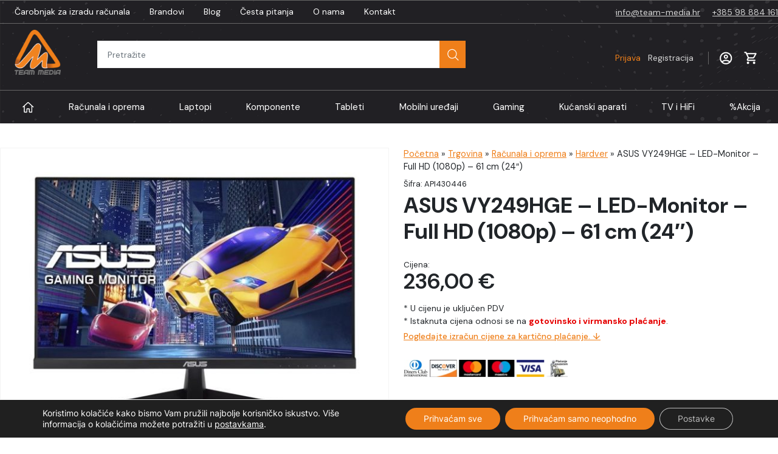

--- FILE ---
content_type: text/html; charset=UTF-8
request_url: https://team-media.hr/proizvod/asus-vy249hge-led-monitor-full-hd-1080p-61-cm-24/
body_size: 47328
content:
<!DOCTYPE html>
<html lang="hr">

<head>

	<meta charset="UTF-8" />
	<meta name="viewport" content="width=device-width, initial-scale=1, shrink-to-fit=no">
	<meta name="SKYPE_TOOLBAR" content="SKYPE_TOOLBAR_PARSER_COMPATIBLE" />

	<link rel="preconnect" href="https://fonts.googleapis.com">
	<link rel="preconnect" href="https://fonts.gstatic.com" crossorigin>
	<link href="https://fonts.googleapis.com/css2?family=Exo:wght@300;400;500;600;700;900&family=Inter:wght@400;500;600;700&display=swap" rel="stylesheet">
	<link href="https://fonts.googleapis.com/css2?family=DM+Sans:ital,opsz,wght@0,9..40,100..1000;1,9..40,100..1000&display=swap" rel="stylesheet">

	<link rel="shortcut icon" type="image/x-icon" href="https://team-media.hr/favicon.ico">
	<meta name='robots' content='index, follow, max-image-preview:large, max-snippet:-1, max-video-preview:-1' />

	<title>ASUS VY249HGE - LED-Monitor - Full HD (1080p) - 61 cm (24&quot;) - Team Media d.o.o.</title>
	<link rel="canonical" href="https://team-media.hr/proizvod/asus-vy249hge-led-monitor-full-hd-1080p-61-cm-24/" />
	<meta property="og:locale" content="hr_HR" />
	<meta property="og:type" content="article" />
	<meta property="og:title" content="ASUS VY249HGE - LED-Monitor - Full HD (1080p) - 61 cm (24&quot;) - Team Media d.o.o." />
	<meta property="og:description" content="ASUS VY249HGE - LED-Monitor - Gaming - 61 cm (24&quot;) (23.8&quot; sichtbar) - 1920 x 1080 Full HD (1080p) @ 144 Hz - IPS - 250 cd/m² - 1000:1 - 1 ms - Schwarz...ASUS VY249HGE - LED-Monitor - Full HD (1080p) - 61 cm (24&quot;)" />
	<meta property="og:url" content="https://team-media.hr/proizvod/asus-vy249hge-led-monitor-full-hd-1080p-61-cm-24/" />
	<meta property="og:site_name" content="Team Media d.o.o." />
	<meta property="article:publisher" content="https://www.facebook.com/teammediahr" />
	<meta property="article:modified_time" content="2026-01-22T12:00:48+00:00" />
	<meta property="og:image" content="https://team-media.hr/wp-content/uploads/2025/11/api430446_1_1.jpg" />
	<meta property="og:image:width" content="640" />
	<meta property="og:image:height" content="480" />
	<meta property="og:image:type" content="image/jpeg" />
	<meta name="twitter:card" content="summary_large_image" />
	<script type="application/ld+json" class="yoast-schema-graph">{"@context":"https://schema.org","@graph":[{"@type":"WebPage","@id":"https://team-media.hr/proizvod/asus-vy249hge-led-monitor-full-hd-1080p-61-cm-24/","url":"https://team-media.hr/proizvod/asus-vy249hge-led-monitor-full-hd-1080p-61-cm-24/","name":"ASUS VY249HGE - LED-Monitor - Full HD (1080p) - 61 cm (24\") - Team Media d.o.o.","isPartOf":{"@id":"https://team-media.hr/#website"},"primaryImageOfPage":{"@id":"https://team-media.hr/proizvod/asus-vy249hge-led-monitor-full-hd-1080p-61-cm-24/#primaryimage"},"image":{"@id":"https://team-media.hr/proizvod/asus-vy249hge-led-monitor-full-hd-1080p-61-cm-24/#primaryimage"},"thumbnailUrl":"https://team-media.hr/wp-content/uploads/2025/11/api430446_1_1.jpg","datePublished":"2025-11-13T18:01:55+00:00","dateModified":"2026-01-22T12:00:48+00:00","breadcrumb":{"@id":"https://team-media.hr/proizvod/asus-vy249hge-led-monitor-full-hd-1080p-61-cm-24/#breadcrumb"},"inLanguage":"hr","potentialAction":[{"@type":"ReadAction","target":["https://team-media.hr/proizvod/asus-vy249hge-led-monitor-full-hd-1080p-61-cm-24/"]}]},{"@type":"ImageObject","inLanguage":"hr","@id":"https://team-media.hr/proizvod/asus-vy249hge-led-monitor-full-hd-1080p-61-cm-24/#primaryimage","url":"https://team-media.hr/wp-content/uploads/2025/11/api430446_1_1.jpg","contentUrl":"https://team-media.hr/wp-content/uploads/2025/11/api430446_1_1.jpg","width":640,"height":480},{"@type":"BreadcrumbList","@id":"https://team-media.hr/proizvod/asus-vy249hge-led-monitor-full-hd-1080p-61-cm-24/#breadcrumb","itemListElement":[{"@type":"ListItem","position":1,"name":"Početna","item":"https://team-media.hr/"},{"@type":"ListItem","position":2,"name":"Trgovina","item":"https://team-media.hr/trgovina/"},{"@type":"ListItem","position":3,"name":"Računala i oprema","item":"https://team-media.hr/kategorija-proizvoda/racunala-i-oprema/"},{"@type":"ListItem","position":4,"name":"Hardver","item":"https://team-media.hr/kategorija-proizvoda/racunala-i-oprema/hardver/"},{"@type":"ListItem","position":5,"name":"ASUS VY249HGE &#8211; LED-Monitor &#8211; Full HD (1080p) &#8211; 61 cm (24&#8243;)"}]},{"@type":"WebSite","@id":"https://team-media.hr/#website","url":"https://team-media.hr/","name":"Team Media d.o.o.","description":"","potentialAction":[{"@type":"SearchAction","target":{"@type":"EntryPoint","urlTemplate":"https://team-media.hr/?s={search_term_string}"},"query-input":{"@type":"PropertyValueSpecification","valueRequired":true,"valueName":"search_term_string"}}],"inLanguage":"hr"}]}</script>


<style id='classic-theme-styles-inline-css' type='text/css'>
/*! This file is auto-generated */
.wp-block-button__link{color:#fff;background-color:#32373c;border-radius:9999px;box-shadow:none;text-decoration:none;padding:calc(.667em + 2px) calc(1.333em + 2px);font-size:1.125em}.wp-block-file__button{background:#32373c;color:#fff;text-decoration:none}
/*# sourceURL=/wp-includes/css/classic-themes.min.css */
</style>
<style id='woocommerce-inline-inline-css' type='text/css'>
.woocommerce form .form-row .required { visibility: visible; }
/*# sourceURL=woocommerce-inline-inline-css */
</style>
<link rel='stylesheet' id='style-css' href='https://team-media.hr/wp-content/themes/tema/style.css?ver=1.0.122' type='text/css' media='all' />
<script type="text/javascript" src="https://team-media.hr/wp-includes/js/jquery/jquery.min.js?ver=3.7.1" id="jquery-core-js"></script>
<script type="text/javascript" src="https://team-media.hr/wp-includes/js/jquery/jquery-migrate.min.js?ver=3.4.1" id="jquery-migrate-js"></script>
<script type="text/javascript" src="https://team-media.hr/wp-content/plugins/woocommerce/assets/js/jquery-blockui/jquery.blockUI.min.js?ver=2.7.0-wc.9.4.4" id="jquery-blockui-js" defer="defer" data-wp-strategy="defer"></script>
<script type="text/javascript" id="wc-add-to-cart-js-extra">
/* <![CDATA[ */
var wc_add_to_cart_params = {"ajax_url":"/wp-admin/admin-ajax.php","wc_ajax_url":"/?wc-ajax=%%endpoint%%","i18n_view_cart":"Pogledaj ko\u0161aricu","cart_url":"https://team-media.hr/kosarica/","is_cart":"","cart_redirect_after_add":"no"};
//# sourceURL=wc-add-to-cart-js-extra
/* ]]> */
</script>
<script type="text/javascript" src="https://team-media.hr/wp-content/plugins/woocommerce/assets/js/frontend/add-to-cart.min.js?ver=9.4.4" id="wc-add-to-cart-js" defer="defer" data-wp-strategy="defer"></script>
<script type="text/javascript" src="https://team-media.hr/wp-content/plugins/woocommerce/assets/js/flexslider/jquery.flexslider.min.js?ver=2.7.2-wc.9.4.4" id="flexslider-js" defer="defer" data-wp-strategy="defer"></script>
<script type="text/javascript" id="wc-single-product-js-extra">
/* <![CDATA[ */
var wc_single_product_params = {"i18n_required_rating_text":"Molimo odaberite svoju ocjenu","review_rating_required":"yes","flexslider":{"rtl":false,"animation":"slide","smoothHeight":true,"directionNav":false,"controlNav":"thumbnails","slideshow":false,"animationSpeed":500,"animationLoop":false,"allowOneSlide":false},"zoom_enabled":"","zoom_options":[],"photoswipe_enabled":"","photoswipe_options":{"shareEl":false,"closeOnScroll":false,"history":false,"hideAnimationDuration":0,"showAnimationDuration":0},"flexslider_enabled":"1"};
//# sourceURL=wc-single-product-js-extra
/* ]]> */
</script>
<script type="text/javascript" src="https://team-media.hr/wp-content/plugins/woocommerce/assets/js/frontend/single-product.min.js?ver=9.4.4" id="wc-single-product-js" defer="defer" data-wp-strategy="defer"></script>
<script type="text/javascript" src="https://team-media.hr/wp-content/plugins/woocommerce/assets/js/js-cookie/js.cookie.min.js?ver=2.1.4-wc.9.4.4" id="js-cookie-js" defer="defer" data-wp-strategy="defer"></script>
<script type="text/javascript" id="woocommerce-js-extra">
/* <![CDATA[ */
var woocommerce_params = {"ajax_url":"/wp-admin/admin-ajax.php","wc_ajax_url":"/?wc-ajax=%%endpoint%%"};
//# sourceURL=woocommerce-js-extra
/* ]]> */
</script>
<script type="text/javascript" src="https://team-media.hr/wp-content/plugins/woocommerce/assets/js/frontend/woocommerce.min.js?ver=9.4.4" id="woocommerce-js" defer="defer" data-wp-strategy="defer"></script>
<link rel='shortlink' href='https://team-media.hr/?p=2313920' />
<style></style>	<noscript><style>.woocommerce-product-gallery{ opacity: 1 !important; }</style></noscript>
	<meta http-equiv="x-dns-prefetch-control" content="on">

<link rel="preconnect dns-prefetch" href="//www.google-analytics.com" crossorigin>
<link rel="preconnect dns-prefetch" href="//ssl.google-analytics.com" crossorigin>
<link rel="preconnect dns-prefetch" href="//www.googletagmanager.com" crossorigin>

<style class='wp-fonts-local' type='text/css'>
@font-face{font-family:Inter;font-style:normal;font-weight:300 900;font-display:fallback;src:url('https://team-media.hr/wp-content/plugins/woocommerce/assets/fonts/Inter-VariableFont_slnt,wght.woff2') format('woff2');font-stretch:normal;}
@font-face{font-family:Cardo;font-style:normal;font-weight:400;font-display:fallback;src:url('https://team-media.hr/wp-content/plugins/woocommerce/assets/fonts/cardo_normal_400.woff2') format('woff2');}
</style>

<link rel='stylesheet' id='wc-blocks-style-css' href='https://team-media.hr/wp-content/plugins/woocommerce/assets/client/blocks/wc-blocks.css?ver=wc-9.4.4' type='text/css' media='all' />
<style id='global-styles-inline-css' type='text/css'>
:root{--wp--preset--aspect-ratio--square: 1;--wp--preset--aspect-ratio--4-3: 4/3;--wp--preset--aspect-ratio--3-4: 3/4;--wp--preset--aspect-ratio--3-2: 3/2;--wp--preset--aspect-ratio--2-3: 2/3;--wp--preset--aspect-ratio--16-9: 16/9;--wp--preset--aspect-ratio--9-16: 9/16;--wp--preset--color--black: #000000;--wp--preset--color--cyan-bluish-gray: #abb8c3;--wp--preset--color--white: #ffffff;--wp--preset--color--pale-pink: #f78da7;--wp--preset--color--vivid-red: #cf2e2e;--wp--preset--color--luminous-vivid-orange: #ff6900;--wp--preset--color--luminous-vivid-amber: #fcb900;--wp--preset--color--light-green-cyan: #7bdcb5;--wp--preset--color--vivid-green-cyan: #00d084;--wp--preset--color--pale-cyan-blue: #8ed1fc;--wp--preset--color--vivid-cyan-blue: #0693e3;--wp--preset--color--vivid-purple: #9b51e0;--wp--preset--gradient--vivid-cyan-blue-to-vivid-purple: linear-gradient(135deg,rgb(6,147,227) 0%,rgb(155,81,224) 100%);--wp--preset--gradient--light-green-cyan-to-vivid-green-cyan: linear-gradient(135deg,rgb(122,220,180) 0%,rgb(0,208,130) 100%);--wp--preset--gradient--luminous-vivid-amber-to-luminous-vivid-orange: linear-gradient(135deg,rgb(252,185,0) 0%,rgb(255,105,0) 100%);--wp--preset--gradient--luminous-vivid-orange-to-vivid-red: linear-gradient(135deg,rgb(255,105,0) 0%,rgb(207,46,46) 100%);--wp--preset--gradient--very-light-gray-to-cyan-bluish-gray: linear-gradient(135deg,rgb(238,238,238) 0%,rgb(169,184,195) 100%);--wp--preset--gradient--cool-to-warm-spectrum: linear-gradient(135deg,rgb(74,234,220) 0%,rgb(151,120,209) 20%,rgb(207,42,186) 40%,rgb(238,44,130) 60%,rgb(251,105,98) 80%,rgb(254,248,76) 100%);--wp--preset--gradient--blush-light-purple: linear-gradient(135deg,rgb(255,206,236) 0%,rgb(152,150,240) 100%);--wp--preset--gradient--blush-bordeaux: linear-gradient(135deg,rgb(254,205,165) 0%,rgb(254,45,45) 50%,rgb(107,0,62) 100%);--wp--preset--gradient--luminous-dusk: linear-gradient(135deg,rgb(255,203,112) 0%,rgb(199,81,192) 50%,rgb(65,88,208) 100%);--wp--preset--gradient--pale-ocean: linear-gradient(135deg,rgb(255,245,203) 0%,rgb(182,227,212) 50%,rgb(51,167,181) 100%);--wp--preset--gradient--electric-grass: linear-gradient(135deg,rgb(202,248,128) 0%,rgb(113,206,126) 100%);--wp--preset--gradient--midnight: linear-gradient(135deg,rgb(2,3,129) 0%,rgb(40,116,252) 100%);--wp--preset--font-size--small: 13px;--wp--preset--font-size--medium: 20px;--wp--preset--font-size--large: 36px;--wp--preset--font-size--x-large: 42px;--wp--preset--font-family--inter: "Inter", sans-serif;--wp--preset--font-family--cardo: Cardo;--wp--preset--spacing--20: 0.44rem;--wp--preset--spacing--30: 0.67rem;--wp--preset--spacing--40: 1rem;--wp--preset--spacing--50: 1.5rem;--wp--preset--spacing--60: 2.25rem;--wp--preset--spacing--70: 3.38rem;--wp--preset--spacing--80: 5.06rem;--wp--preset--shadow--natural: 6px 6px 9px rgba(0, 0, 0, 0.2);--wp--preset--shadow--deep: 12px 12px 50px rgba(0, 0, 0, 0.4);--wp--preset--shadow--sharp: 6px 6px 0px rgba(0, 0, 0, 0.2);--wp--preset--shadow--outlined: 6px 6px 0px -3px rgb(255, 255, 255), 6px 6px rgb(0, 0, 0);--wp--preset--shadow--crisp: 6px 6px 0px rgb(0, 0, 0);}:where(.is-layout-flex){gap: 0.5em;}:where(.is-layout-grid){gap: 0.5em;}body .is-layout-flex{display: flex;}.is-layout-flex{flex-wrap: wrap;align-items: center;}.is-layout-flex > :is(*, div){margin: 0;}body .is-layout-grid{display: grid;}.is-layout-grid > :is(*, div){margin: 0;}:where(.wp-block-columns.is-layout-flex){gap: 2em;}:where(.wp-block-columns.is-layout-grid){gap: 2em;}:where(.wp-block-post-template.is-layout-flex){gap: 1.25em;}:where(.wp-block-post-template.is-layout-grid){gap: 1.25em;}.has-black-color{color: var(--wp--preset--color--black) !important;}.has-cyan-bluish-gray-color{color: var(--wp--preset--color--cyan-bluish-gray) !important;}.has-white-color{color: var(--wp--preset--color--white) !important;}.has-pale-pink-color{color: var(--wp--preset--color--pale-pink) !important;}.has-vivid-red-color{color: var(--wp--preset--color--vivid-red) !important;}.has-luminous-vivid-orange-color{color: var(--wp--preset--color--luminous-vivid-orange) !important;}.has-luminous-vivid-amber-color{color: var(--wp--preset--color--luminous-vivid-amber) !important;}.has-light-green-cyan-color{color: var(--wp--preset--color--light-green-cyan) !important;}.has-vivid-green-cyan-color{color: var(--wp--preset--color--vivid-green-cyan) !important;}.has-pale-cyan-blue-color{color: var(--wp--preset--color--pale-cyan-blue) !important;}.has-vivid-cyan-blue-color{color: var(--wp--preset--color--vivid-cyan-blue) !important;}.has-vivid-purple-color{color: var(--wp--preset--color--vivid-purple) !important;}.has-black-background-color{background-color: var(--wp--preset--color--black) !important;}.has-cyan-bluish-gray-background-color{background-color: var(--wp--preset--color--cyan-bluish-gray) !important;}.has-white-background-color{background-color: var(--wp--preset--color--white) !important;}.has-pale-pink-background-color{background-color: var(--wp--preset--color--pale-pink) !important;}.has-vivid-red-background-color{background-color: var(--wp--preset--color--vivid-red) !important;}.has-luminous-vivid-orange-background-color{background-color: var(--wp--preset--color--luminous-vivid-orange) !important;}.has-luminous-vivid-amber-background-color{background-color: var(--wp--preset--color--luminous-vivid-amber) !important;}.has-light-green-cyan-background-color{background-color: var(--wp--preset--color--light-green-cyan) !important;}.has-vivid-green-cyan-background-color{background-color: var(--wp--preset--color--vivid-green-cyan) !important;}.has-pale-cyan-blue-background-color{background-color: var(--wp--preset--color--pale-cyan-blue) !important;}.has-vivid-cyan-blue-background-color{background-color: var(--wp--preset--color--vivid-cyan-blue) !important;}.has-vivid-purple-background-color{background-color: var(--wp--preset--color--vivid-purple) !important;}.has-black-border-color{border-color: var(--wp--preset--color--black) !important;}.has-cyan-bluish-gray-border-color{border-color: var(--wp--preset--color--cyan-bluish-gray) !important;}.has-white-border-color{border-color: var(--wp--preset--color--white) !important;}.has-pale-pink-border-color{border-color: var(--wp--preset--color--pale-pink) !important;}.has-vivid-red-border-color{border-color: var(--wp--preset--color--vivid-red) !important;}.has-luminous-vivid-orange-border-color{border-color: var(--wp--preset--color--luminous-vivid-orange) !important;}.has-luminous-vivid-amber-border-color{border-color: var(--wp--preset--color--luminous-vivid-amber) !important;}.has-light-green-cyan-border-color{border-color: var(--wp--preset--color--light-green-cyan) !important;}.has-vivid-green-cyan-border-color{border-color: var(--wp--preset--color--vivid-green-cyan) !important;}.has-pale-cyan-blue-border-color{border-color: var(--wp--preset--color--pale-cyan-blue) !important;}.has-vivid-cyan-blue-border-color{border-color: var(--wp--preset--color--vivid-cyan-blue) !important;}.has-vivid-purple-border-color{border-color: var(--wp--preset--color--vivid-purple) !important;}.has-vivid-cyan-blue-to-vivid-purple-gradient-background{background: var(--wp--preset--gradient--vivid-cyan-blue-to-vivid-purple) !important;}.has-light-green-cyan-to-vivid-green-cyan-gradient-background{background: var(--wp--preset--gradient--light-green-cyan-to-vivid-green-cyan) !important;}.has-luminous-vivid-amber-to-luminous-vivid-orange-gradient-background{background: var(--wp--preset--gradient--luminous-vivid-amber-to-luminous-vivid-orange) !important;}.has-luminous-vivid-orange-to-vivid-red-gradient-background{background: var(--wp--preset--gradient--luminous-vivid-orange-to-vivid-red) !important;}.has-very-light-gray-to-cyan-bluish-gray-gradient-background{background: var(--wp--preset--gradient--very-light-gray-to-cyan-bluish-gray) !important;}.has-cool-to-warm-spectrum-gradient-background{background: var(--wp--preset--gradient--cool-to-warm-spectrum) !important;}.has-blush-light-purple-gradient-background{background: var(--wp--preset--gradient--blush-light-purple) !important;}.has-blush-bordeaux-gradient-background{background: var(--wp--preset--gradient--blush-bordeaux) !important;}.has-luminous-dusk-gradient-background{background: var(--wp--preset--gradient--luminous-dusk) !important;}.has-pale-ocean-gradient-background{background: var(--wp--preset--gradient--pale-ocean) !important;}.has-electric-grass-gradient-background{background: var(--wp--preset--gradient--electric-grass) !important;}.has-midnight-gradient-background{background: var(--wp--preset--gradient--midnight) !important;}.has-small-font-size{font-size: var(--wp--preset--font-size--small) !important;}.has-medium-font-size{font-size: var(--wp--preset--font-size--medium) !important;}.has-large-font-size{font-size: var(--wp--preset--font-size--large) !important;}.has-x-large-font-size{font-size: var(--wp--preset--font-size--x-large) !important;}
/*# sourceURL=global-styles-inline-css */
</style>
<link rel='stylesheet' id='moove_gdpr_frontend-css' href='https://team-media.hr/wp-content/plugins/gdpr-cookie-compliance/dist/styles/gdpr-main-nf.css?ver=5.0.9' type='text/css' media='all' />
<style id='moove_gdpr_frontend-inline-css' type='text/css'>
				#moove_gdpr_cookie_modal .moove-gdpr-modal-content .moove-gdpr-tab-main h3.tab-title, 
				#moove_gdpr_cookie_modal .moove-gdpr-modal-content .moove-gdpr-tab-main span.tab-title,
				#moove_gdpr_cookie_modal .moove-gdpr-modal-content .moove-gdpr-modal-left-content #moove-gdpr-menu li a, 
				#moove_gdpr_cookie_modal .moove-gdpr-modal-content .moove-gdpr-modal-left-content #moove-gdpr-menu li button,
				#moove_gdpr_cookie_modal .moove-gdpr-modal-content .moove-gdpr-modal-left-content .moove-gdpr-branding-cnt a,
				#moove_gdpr_cookie_modal .moove-gdpr-modal-content .moove-gdpr-modal-footer-content .moove-gdpr-button-holder a.mgbutton, 
				#moove_gdpr_cookie_modal .moove-gdpr-modal-content .moove-gdpr-modal-footer-content .moove-gdpr-button-holder button.mgbutton,
				#moove_gdpr_cookie_modal .cookie-switch .cookie-slider:after, 
				#moove_gdpr_cookie_modal .cookie-switch .slider:after, 
				#moove_gdpr_cookie_modal .switch .cookie-slider:after, 
				#moove_gdpr_cookie_modal .switch .slider:after,
				#moove_gdpr_cookie_info_bar .moove-gdpr-info-bar-container .moove-gdpr-info-bar-content p, 
				#moove_gdpr_cookie_info_bar .moove-gdpr-info-bar-container .moove-gdpr-info-bar-content p a,
				#moove_gdpr_cookie_info_bar .moove-gdpr-info-bar-container .moove-gdpr-info-bar-content a.mgbutton, 
				#moove_gdpr_cookie_info_bar .moove-gdpr-info-bar-container .moove-gdpr-info-bar-content button.mgbutton,
				#moove_gdpr_cookie_modal .moove-gdpr-modal-content .moove-gdpr-tab-main .moove-gdpr-tab-main-content h1, 
				#moove_gdpr_cookie_modal .moove-gdpr-modal-content .moove-gdpr-tab-main .moove-gdpr-tab-main-content h2, 
				#moove_gdpr_cookie_modal .moove-gdpr-modal-content .moove-gdpr-tab-main .moove-gdpr-tab-main-content h3, 
				#moove_gdpr_cookie_modal .moove-gdpr-modal-content .moove-gdpr-tab-main .moove-gdpr-tab-main-content h4, 
				#moove_gdpr_cookie_modal .moove-gdpr-modal-content .moove-gdpr-tab-main .moove-gdpr-tab-main-content h5, 
				#moove_gdpr_cookie_modal .moove-gdpr-modal-content .moove-gdpr-tab-main .moove-gdpr-tab-main-content h6,
				#moove_gdpr_cookie_modal .moove-gdpr-modal-content.moove_gdpr_modal_theme_v2 .moove-gdpr-modal-title .tab-title,
				#moove_gdpr_cookie_modal .moove-gdpr-modal-content.moove_gdpr_modal_theme_v2 .moove-gdpr-tab-main h3.tab-title, 
				#moove_gdpr_cookie_modal .moove-gdpr-modal-content.moove_gdpr_modal_theme_v2 .moove-gdpr-tab-main span.tab-title,
				#moove_gdpr_cookie_modal .moove-gdpr-modal-content.moove_gdpr_modal_theme_v2 .moove-gdpr-branding-cnt a {
					font-weight: inherit				}
			#moove_gdpr_cookie_modal,#moove_gdpr_cookie_info_bar,.gdpr_cookie_settings_shortcode_content{font-family:inherit}#moove_gdpr_save_popup_settings_button{background-color:#373737;color:#fff}#moove_gdpr_save_popup_settings_button:hover{background-color:#000}#moove_gdpr_cookie_info_bar .moove-gdpr-info-bar-container .moove-gdpr-info-bar-content a.mgbutton,#moove_gdpr_cookie_info_bar .moove-gdpr-info-bar-container .moove-gdpr-info-bar-content button.mgbutton{background-color:#ef7f1a}#moove_gdpr_cookie_modal .moove-gdpr-modal-content .moove-gdpr-modal-footer-content .moove-gdpr-button-holder a.mgbutton,#moove_gdpr_cookie_modal .moove-gdpr-modal-content .moove-gdpr-modal-footer-content .moove-gdpr-button-holder button.mgbutton,.gdpr_cookie_settings_shortcode_content .gdpr-shr-button.button-green{background-color:#ef7f1a;border-color:#ef7f1a}#moove_gdpr_cookie_modal .moove-gdpr-modal-content .moove-gdpr-modal-footer-content .moove-gdpr-button-holder a.mgbutton:hover,#moove_gdpr_cookie_modal .moove-gdpr-modal-content .moove-gdpr-modal-footer-content .moove-gdpr-button-holder button.mgbutton:hover,.gdpr_cookie_settings_shortcode_content .gdpr-shr-button.button-green:hover{background-color:#fff;color:#ef7f1a}#moove_gdpr_cookie_modal .moove-gdpr-modal-content .moove-gdpr-modal-close i,#moove_gdpr_cookie_modal .moove-gdpr-modal-content .moove-gdpr-modal-close span.gdpr-icon{background-color:#ef7f1a;border:1px solid #ef7f1a}#moove_gdpr_cookie_info_bar span.moove-gdpr-infobar-allow-all.focus-g,#moove_gdpr_cookie_info_bar span.moove-gdpr-infobar-allow-all:focus,#moove_gdpr_cookie_info_bar button.moove-gdpr-infobar-allow-all.focus-g,#moove_gdpr_cookie_info_bar button.moove-gdpr-infobar-allow-all:focus,#moove_gdpr_cookie_info_bar span.moove-gdpr-infobar-reject-btn.focus-g,#moove_gdpr_cookie_info_bar span.moove-gdpr-infobar-reject-btn:focus,#moove_gdpr_cookie_info_bar button.moove-gdpr-infobar-reject-btn.focus-g,#moove_gdpr_cookie_info_bar button.moove-gdpr-infobar-reject-btn:focus,#moove_gdpr_cookie_info_bar span.change-settings-button.focus-g,#moove_gdpr_cookie_info_bar span.change-settings-button:focus,#moove_gdpr_cookie_info_bar button.change-settings-button.focus-g,#moove_gdpr_cookie_info_bar button.change-settings-button:focus{-webkit-box-shadow:0 0 1px 3px #ef7f1a;-moz-box-shadow:0 0 1px 3px #ef7f1a;box-shadow:0 0 1px 3px #ef7f1a}#moove_gdpr_cookie_modal .moove-gdpr-modal-content .moove-gdpr-modal-close i:hover,#moove_gdpr_cookie_modal .moove-gdpr-modal-content .moove-gdpr-modal-close span.gdpr-icon:hover,#moove_gdpr_cookie_info_bar span[data-href]>u.change-settings-button{color:#ef7f1a}#moove_gdpr_cookie_modal .moove-gdpr-modal-content .moove-gdpr-modal-left-content #moove-gdpr-menu li.menu-item-selected a span.gdpr-icon,#moove_gdpr_cookie_modal .moove-gdpr-modal-content .moove-gdpr-modal-left-content #moove-gdpr-menu li.menu-item-selected button span.gdpr-icon{color:inherit}#moove_gdpr_cookie_modal .moove-gdpr-modal-content .moove-gdpr-modal-left-content #moove-gdpr-menu li a span.gdpr-icon,#moove_gdpr_cookie_modal .moove-gdpr-modal-content .moove-gdpr-modal-left-content #moove-gdpr-menu li button span.gdpr-icon{color:inherit}#moove_gdpr_cookie_modal .gdpr-acc-link{line-height:0;font-size:0;color:transparent;position:absolute}#moove_gdpr_cookie_modal .moove-gdpr-modal-content .moove-gdpr-modal-close:hover i,#moove_gdpr_cookie_modal .moove-gdpr-modal-content .moove-gdpr-modal-left-content #moove-gdpr-menu li a,#moove_gdpr_cookie_modal .moove-gdpr-modal-content .moove-gdpr-modal-left-content #moove-gdpr-menu li button,#moove_gdpr_cookie_modal .moove-gdpr-modal-content .moove-gdpr-modal-left-content #moove-gdpr-menu li button i,#moove_gdpr_cookie_modal .moove-gdpr-modal-content .moove-gdpr-modal-left-content #moove-gdpr-menu li a i,#moove_gdpr_cookie_modal .moove-gdpr-modal-content .moove-gdpr-tab-main .moove-gdpr-tab-main-content a:hover,#moove_gdpr_cookie_info_bar.moove-gdpr-dark-scheme .moove-gdpr-info-bar-container .moove-gdpr-info-bar-content a.mgbutton:hover,#moove_gdpr_cookie_info_bar.moove-gdpr-dark-scheme .moove-gdpr-info-bar-container .moove-gdpr-info-bar-content button.mgbutton:hover,#moove_gdpr_cookie_info_bar.moove-gdpr-dark-scheme .moove-gdpr-info-bar-container .moove-gdpr-info-bar-content a:hover,#moove_gdpr_cookie_info_bar.moove-gdpr-dark-scheme .moove-gdpr-info-bar-container .moove-gdpr-info-bar-content button:hover,#moove_gdpr_cookie_info_bar.moove-gdpr-dark-scheme .moove-gdpr-info-bar-container .moove-gdpr-info-bar-content span.change-settings-button:hover,#moove_gdpr_cookie_info_bar.moove-gdpr-dark-scheme .moove-gdpr-info-bar-container .moove-gdpr-info-bar-content button.change-settings-button:hover,#moove_gdpr_cookie_info_bar.moove-gdpr-dark-scheme .moove-gdpr-info-bar-container .moove-gdpr-info-bar-content u.change-settings-button:hover,#moove_gdpr_cookie_info_bar span[data-href]>u.change-settings-button,#moove_gdpr_cookie_info_bar.moove-gdpr-dark-scheme .moove-gdpr-info-bar-container .moove-gdpr-info-bar-content a.mgbutton.focus-g,#moove_gdpr_cookie_info_bar.moove-gdpr-dark-scheme .moove-gdpr-info-bar-container .moove-gdpr-info-bar-content button.mgbutton.focus-g,#moove_gdpr_cookie_info_bar.moove-gdpr-dark-scheme .moove-gdpr-info-bar-container .moove-gdpr-info-bar-content a.focus-g,#moove_gdpr_cookie_info_bar.moove-gdpr-dark-scheme .moove-gdpr-info-bar-container .moove-gdpr-info-bar-content button.focus-g,#moove_gdpr_cookie_info_bar.moove-gdpr-dark-scheme .moove-gdpr-info-bar-container .moove-gdpr-info-bar-content a.mgbutton:focus,#moove_gdpr_cookie_info_bar.moove-gdpr-dark-scheme .moove-gdpr-info-bar-container .moove-gdpr-info-bar-content button.mgbutton:focus,#moove_gdpr_cookie_info_bar.moove-gdpr-dark-scheme .moove-gdpr-info-bar-container .moove-gdpr-info-bar-content a:focus,#moove_gdpr_cookie_info_bar.moove-gdpr-dark-scheme .moove-gdpr-info-bar-container .moove-gdpr-info-bar-content button:focus,#moove_gdpr_cookie_info_bar.moove-gdpr-dark-scheme .moove-gdpr-info-bar-container .moove-gdpr-info-bar-content span.change-settings-button.focus-g,span.change-settings-button:focus,button.change-settings-button.focus-g,button.change-settings-button:focus,#moove_gdpr_cookie_info_bar.moove-gdpr-dark-scheme .moove-gdpr-info-bar-container .moove-gdpr-info-bar-content u.change-settings-button.focus-g,#moove_gdpr_cookie_info_bar.moove-gdpr-dark-scheme .moove-gdpr-info-bar-container .moove-gdpr-info-bar-content u.change-settings-button:focus{color:#ef7f1a}#moove_gdpr_cookie_modal .moove-gdpr-branding.focus-g span,#moove_gdpr_cookie_modal .moove-gdpr-modal-content .moove-gdpr-tab-main a.focus-g,#moove_gdpr_cookie_modal .moove-gdpr-modal-content .moove-gdpr-tab-main .gdpr-cd-details-toggle.focus-g{color:#ef7f1a}#moove_gdpr_cookie_modal.gdpr_lightbox-hide{display:none}
/*# sourceURL=moove_gdpr_frontend-inline-css */
</style>
<meta name="generator" content="WP Rocket 3.20.0.3" data-wpr-features="wpr_preload_links wpr_desktop" /></head>

<body class="wp-singular product-template-default single single-product postid-2313920 wp-theme-tema notranslate theme-tema woocommerce woocommerce-page woocommerce-no-js asus-vy249hge-led-monitor-full-hd-1080p-61-cm-24">

		<header data-rocket-location-hash="9a3dade8a0c2f03aace0a6cc2a0ff4a1" id="js-header" class="header" style="background-image:url(https://team-media.hr/wp-content/themes/tema/assets/img/bg3.png)">
	<!-- <header id=" js-header" class="header" data-spy="affix" data-offset-top="100"> -->

	<div data-rocket-location-hash="9ecf7c53ccffbb3015e9f189c5ca4e1e" class="header-top d-xl-flex relative px-0">

		<div data-rocket-location-hash="aaaa4e1f5219cf42e86426aab3443a55" class="container px-0 d-lg-flex align-items-center py-lg-1">

			<nav class="navbar navbar-expand-xl py-0">
				<div class="collapse navbar-collapse"><ul id="menu-sekundarna-navigacija" class="navbar-nav py-0 ps-lg-2"><li class="menu-item menu-item-type-post_type menu-item-object-page menu-item-256181"><a href="https://team-media.hr/izrada-racunala/" class="header-link nav-link">Čarobnjak za izradu računala</a></li>
<li class="menu-item menu-item-type-post_type menu-item-object-page menu-item-255803"><a href="https://team-media.hr/brandovi/" class="header-link nav-link">Brandovi</a></li>
<li class="menu-item menu-item-type-taxonomy menu-item-object-category menu-item-272575"><a href="https://team-media.hr/blog/" class="header-link nav-link">Blog</a></li>
<li class="menu-item menu-item-type-post_type menu-item-object-page menu-item-49"><a href="https://team-media.hr/cesta-pitanja/" class="header-link nav-link">Česta pitanja</a></li>
<li class="menu-item menu-item-type-post_type menu-item-object-page menu-item-47"><a href="https://team-media.hr/o-nama/" class="header-link nav-link">O nama</a></li>
<li class="menu-item menu-item-type-post_type menu-item-object-page menu-item-48"><a href="https://team-media.hr/kontakt/" class="header-link nav-link">Kontakt</a></li>
</ul></div>			</nav>

			<div class="header-support ms-auto d-none d-lg-block">
									<a class="color-white d-inline-block me-lg-3" href="mailto:&#105;&#110;fo&#64;te&#97;&#109;&#45;m&#101;d&#105;&#97;&#46;h&#114;">i&#110;fo&#64;t&#101;am-m&#101;di&#97;.&#104;r</a>
													<a class="color-white" href="tel:+385 98 884 161">+385 98 884 161</a>
							</div>

		</div>

	</div>


		<div data-rocket-location-hash="952733e623cb3b4e8ef285acec41acc5" class="header-main-wrap">
		<style>
			/* @media screen and (min-width: 992px) {
				.header-main-wrap {
					background-image: url(https://team-media.hr/wp-content/uploads/2022/03/bg.jpg);
					background-size: cover;
				}
			} */
		</style>
		<div data-rocket-location-hash="4693c54fbfb083c6c93d3614853c8c13" class="header-main-wrapin">
			<div class="container header-main relative d-flex px-0 px-xl-2">
								<style>
					/* @media screen and (max-width: 768px) {
						.header-main {
							background-image: url(https://team-media.hr/wp-content/uploads/2022/03/bg-4.jpg);
							background-size: cover;
						}
					} */
				</style>
				<a class="logo-wrap me-xl-4 px-3 pe-lg-3" href="https://team-media.hr/">
					<img width="95" height="93" src="https://team-media.hr/wp-content/uploads/2022/03/team-media-2.png" class="logo-wrap__img img-fluid" alt="Team Media" decoding="async" />				</a>
				<div class="mobile-nav d-flex align-items-center d-xl-none ms-auto me-0">
					<button id="js-header-toggle-search" class="mobile-nav__btn mobile-nav__search border-0 p-0" type="button" aria-label="Prikaži tražilicu">
						<svg width="23" height="23" viewBox="0 0 16 17" fill="none" xmlns="http://www.w3.org/2000/svg">
	<path d="M7.04005 13.7885C3.58405 13.7885 0.800049 10.9226 0.800049 7.36494C0.800049 3.80729 3.58405 0.941406 7.04005 0.941406C10.496 0.941406 13.28 3.80729 13.28 7.36494C13.28 10.9226 10.496 13.7885 7.04005 13.7885ZM7.04005 1.92964C4.11205 1.92964 1.76005 4.35082 1.76005 7.36494C1.76005 10.3791 4.11205 12.8002 7.04005 12.8002C9.96805 12.8002 12.32 10.3791 12.32 7.36494C12.32 4.35082 9.96805 1.92964 7.04005 1.92964Z" fill="white" />
	<path d="M11.6874 11.4497L15.9978 15.8869L15.3191 16.5856L11.0087 12.1484L11.6874 11.4497Z" fill="white" />
</svg>					</button>
					<a class="mobile-nav__btn d-flex align-items-center justify-content-center" href="https://team-media.hr/racun/" title="Pogledaj stranicu računa">
						<svg width="23" height="23" viewBox="0 0 16 16" fill="none" xmlns="http://www.w3.org/2000/svg">
	<path d="M7.99997 3.42871C7.43488 3.42871 6.88248 3.59628 6.41262 3.91023C5.94277 4.22417 5.57656 4.6704 5.36031 5.19247C5.14406 5.71455 5.08748 6.28902 5.19772 6.84325C5.30797 7.39748 5.58008 7.90658 5.97966 8.30616C6.37924 8.70574 6.88833 8.97785 7.44257 9.0881C7.9968 9.19834 8.57127 9.14176 9.09335 8.92551C9.61542 8.70926 10.0616 8.34305 10.3756 7.8732C10.6895 7.40334 10.8571 6.85094 10.8571 6.28585C10.8571 5.52809 10.5561 4.80137 10.0203 4.26555C9.48445 3.72973 8.75773 3.42871 7.99997 3.42871ZM7.99997 8.00014C7.66091 8.00014 7.32947 7.8996 7.04756 7.71123C6.76565 7.52286 6.54592 7.25513 6.41617 6.94188C6.28642 6.62864 6.25247 6.28395 6.31862 5.95141C6.38477 5.61887 6.54804 5.31342 6.78778 5.07367C7.02753 4.83392 7.33299 4.67065 7.66553 4.60451C7.99806 4.53836 8.34275 4.57231 8.65599 4.70206C8.96924 4.83181 9.23697 5.05153 9.42534 5.33345C9.61371 5.61536 9.71425 5.9468 9.71425 6.28585C9.7138 6.74037 9.53304 7.17614 9.21165 7.49753C8.89026 7.81893 8.45448 7.99968 7.99997 8.00014Z" fill="#DDDDDD" />
	<path d="M8 0C6.41775 0 4.87103 0.469192 3.55544 1.34824C2.23985 2.22729 1.21447 3.47672 0.608967 4.93853C0.00346627 6.40034 -0.15496 8.00887 0.153721 9.56072C0.462403 11.1126 1.22433 12.538 2.34315 13.6569C3.46197 14.7757 4.88743 15.5376 6.43928 15.8463C7.99113 16.155 9.59966 15.9965 11.0615 15.391C12.5233 14.7855 13.7727 13.7602 14.6518 12.4446C15.5308 11.129 16 9.58225 16 8C15.9976 5.87901 15.1539 3.84558 13.6542 2.34582C12.1544 0.846052 10.121 0.00241984 8 0ZM4.57143 13.9297V13.1429C4.57189 12.6883 4.75264 12.2526 5.07404 11.9312C5.39543 11.6098 5.8312 11.429 6.28572 11.4286H9.71429C10.1688 11.429 10.6046 11.6098 10.926 11.9312C11.2474 12.2526 11.4281 12.6883 11.4286 13.1429V13.9297C10.3881 14.5373 9.20487 14.8574 8 14.8574C6.79514 14.8574 5.61191 14.5373 4.57143 13.9297ZM12.5669 13.1006C12.5555 12.351 12.2501 11.636 11.7165 11.1095C11.183 10.583 10.4639 10.2871 9.71429 10.2857H6.28572C5.53611 10.2871 4.81705 10.583 4.28348 11.1095C3.74991 11.636 3.44453 12.351 3.43315 13.1006C2.3969 12.1753 1.66613 10.9571 1.33762 9.60723C1.00911 8.2574 1.09835 6.83962 1.59351 5.54163C2.08868 4.24364 2.96641 3.12667 4.1105 2.33861C5.25459 1.55055 6.61105 1.12859 8.00029 1.12859C9.38952 1.12859 10.746 1.55055 11.8901 2.33861C13.0342 3.12667 13.9119 4.24364 14.4071 5.54163C14.9022 6.83962 14.9915 8.2574 14.663 9.60723C14.3344 10.9571 13.6037 12.1753 12.5674 13.1006H12.5669Z" fill="#DDDDDD" />
</svg>					</a>
					<a class="mobile-nav__btn d-flex align-items-center justify-content-center relative" href="https://team-media.hr/kosarica/" title="Pogledaj košaricu">
						<span class="mobile-nav__product-count">
							0						</span>
						
<svg width="25" height="25" viewBox="0 0 37 38" fill="none" xmlns="http://www.w3.org/2000/svg">
<path d="M24.1156 20.2386C25.2592 20.2386 26.2656 19.6135 26.7841 18.6681L32.2429 8.77207C32.8071 7.7657 32.0751 6.51536 30.9163 6.51536H8.34913L6.91581 3.46574H1.92969V6.51536H4.9793L10.4686 18.0886L8.41012 21.8092C7.29701 23.8524 8.76083 26.3379 11.0785 26.3379H29.3762V23.2882H11.0785L12.7558 20.2386H24.1156ZM9.7977 9.56497H28.3241L24.1156 17.189H13.4115L9.7977 9.56497ZM11.0785 27.8627C9.40125 27.8627 8.04417 29.235 8.04417 30.9123C8.04417 32.5896 9.40125 33.9619 11.0785 33.9619C12.7558 33.9619 14.1282 32.5896 14.1282 30.9123C14.1282 29.235 12.7558 27.8627 11.0785 27.8627ZM26.3266 27.8627C24.6493 27.8627 23.2922 29.235 23.2922 30.9123C23.2922 32.5896 24.6493 33.9619 26.3266 33.9619C28.0039 33.9619 29.3762 32.5896 29.3762 30.9123C29.3762 29.235 28.0039 27.8627 26.3266 27.8627Z" fill="white"/>
</svg>
					</a>
					<button id="js-btn-navbar-toggler" class="navbar-toggler mobile-nav__btn btn-hamb d-flex align-items-center justify-content-center p-0" type="button" data-bs-toggle="collapse" data-bs-target="#navbarSupportedContent" aria-controls="navbarSupportedContent" aria-expanded="false" aria-label="Prikaz navigacije">
						<div class="btn-hamb__in">
							<span></span>
							<span></span>
							<span></span>
						</div>
					</button>
				</div>
				<div class="header-other flex-grow-1">

					<div class="header-mid container row pe-xl-0 py-xl-2">
						<div id="js-header-search-wrap" class="col-xl-7 header-search-wrap px-0 px-xl-2">
							<form id="js-instant-search" class="form-inline searchform relative me-xl-4" action="https://team-media.hr/">
	<div class="searchform__inputwrap relative mb-1">
		<input class="form-control searchform__input w-100" name="s" type="text" placeholder="Pretražite">
	</div>
	<button class="btn searchform__btn px-3 searchform__btnn" type="submit"></button>
	</form>						</div>
						<div class="col-xl-5 d-none d-xl-block">
							<div class="d-flex align-items-center pt-lg-3">

								<div class="topbar-prijava ms-lg-auto pe-lg-4">
																			<a class="text-decoration-none " href="https://team-media.hr/racun/">
											Prijava <span class="d-inline-block ms-2"> Registracija
										</a>
																	</div>

								<div class="header-main__user pe-2 pe-lg-3 ps-2 ps-lg-3">
									<a class="header-main__btn d-flex align-items-center justify-content-center btn-account" href="https://team-media.hr/racun/">
										
<svg width="25" height="25" viewBox="0 0 38 38" fill="none" xmlns="http://www.w3.org/2000/svg">
<path d="M18.6432 4.06199C10.1603 4.06199 3.27563 10.9466 3.27563 19.4295C3.27563 27.9124 10.1603 34.7971 18.6432 34.7971C27.126 34.7971 34.0107 27.9124 34.0107 19.4295C34.0107 10.9466 27.126 4.06199 18.6432 4.06199ZM11.067 29.0803C11.7278 27.6973 15.7541 26.3449 18.6432 26.3449C21.5323 26.3449 25.5739 27.6973 26.2194 29.0803C24.1294 30.74 21.5015 31.7235 18.6432 31.7235C15.7848 31.7235 13.157 30.74 11.067 29.0803ZM28.4169 26.852C26.2194 24.1781 20.8868 23.2714 18.6432 23.2714C16.3995 23.2714 11.067 24.1781 8.86942 26.852C7.30193 24.7928 6.34914 22.2264 6.34914 19.4295C6.34914 12.6524 11.8661 7.13549 18.6432 7.13549C25.4202 7.13549 30.9372 12.6524 30.9372 19.4295C30.9372 22.2264 29.9844 24.7928 28.4169 26.852ZM18.6432 10.209C15.6619 10.209 13.2645 12.6063 13.2645 15.5876C13.2645 18.5689 15.6619 20.9663 18.6432 20.9663C21.6245 20.9663 24.0218 18.5689 24.0218 15.5876C24.0218 12.6063 21.6245 10.209 18.6432 10.209ZM18.6432 17.8928C17.3677 17.8928 16.338 16.8631 16.338 15.5876C16.338 14.3121 17.3677 13.2825 18.6432 13.2825C19.9187 13.2825 20.9483 14.3121 20.9483 15.5876C20.9483 16.8631 19.9187 17.8928 18.6432 17.8928Z" fill="white"/>
</svg>
									</a>
								</div>
								<!-- 	<div class="header-main__wishlist ps-lg-2 pe-2 pe-lg-2">
															</div> -->
								<div class="header-main__cart">
									<a class="header-main__btn d-flex align-items-center justify-content-center relative btn-cart" href="https://team-media.hr/kosarica/">
										<span id="js-fragment-cart-count" class="mobile-nav__product-count">
																					</span>
										
<svg width="25" height="25" viewBox="0 0 37 38" fill="none" xmlns="http://www.w3.org/2000/svg">
<path d="M24.1156 20.2386C25.2592 20.2386 26.2656 19.6135 26.7841 18.6681L32.2429 8.77207C32.8071 7.7657 32.0751 6.51536 30.9163 6.51536H8.34913L6.91581 3.46574H1.92969V6.51536H4.9793L10.4686 18.0886L8.41012 21.8092C7.29701 23.8524 8.76083 26.3379 11.0785 26.3379H29.3762V23.2882H11.0785L12.7558 20.2386H24.1156ZM9.7977 9.56497H28.3241L24.1156 17.189H13.4115L9.7977 9.56497ZM11.0785 27.8627C9.40125 27.8627 8.04417 29.235 8.04417 30.9123C8.04417 32.5896 9.40125 33.9619 11.0785 33.9619C12.7558 33.9619 14.1282 32.5896 14.1282 30.9123C14.1282 29.235 12.7558 27.8627 11.0785 27.8627ZM26.3266 27.8627C24.6493 27.8627 23.2922 29.235 23.2922 30.9123C23.2922 32.5896 24.6493 33.9619 26.3266 33.9619C28.0039 33.9619 29.3762 32.5896 29.3762 30.9123C29.3762 29.235 28.0039 27.8627 26.3266 27.8627Z" fill="white"/>
</svg>
									</a>
								</div>


							</div>
						</div>
					</div>
				</div>
			</div>
		</div>
	</div>


	<div data-rocket-location-hash="96fdcbfa1eff77032159eddaec6bbec3" class="header-bot">
		<div data-rocket-location-hash="1b0a3f0567d01dfbf79f78e310dd2686" class="container px-0 d-lg-flex align-items-center pt-lg-2">
			<nav class="navbar navbar-expand-xl py-0 pt-lg-1">
				<div id="navbarSupportedContent" class="collapse navbar-collapse"><ul id="menu-glavna-navigacija" class="navbar-nav py-0 ps-lg-2"><li class="btn-home menu-item menu-item-type-post_type menu-item-object-page menu-item-home menu-item-36"><a href="https://team-media.hr/" class="header-link nav-link"><svg width="19" height="19" viewBox="0 0 19 19" fill="none" xmlns="http://www.w3.org/2000/svg"> <path fill-rule="evenodd" clip-rule="evenodd" d="M9.72125 0.883545L18.4662 8.85855L17.49 9.8348L16.1012 8.5753V17.5485L15.4137 18.236H11.2887L10.6012 17.5485V12.736H7.85125V17.5485L7.16375 18.236H3.03875L2.35125 17.5485V8.5863L0.97625 9.8348L0 8.85855L8.73125 0.883545H9.72125ZM3.72625 7.33642V16.861H6.47625V12.0485L7.16375 11.361H11.2887L11.9762 12.0485V16.861H14.7262V7.32817L9.22625 2.34105L3.72625 7.33642Z" fill="#fff"/> </svg></a></li>
<li class="menu-item menu-item-type-taxonomy menu-item-object-product_cat current-product-ancestor current-menu-parent current-product-parent menu-item-7776"><a href="https://team-media.hr/kategorija-proizvoda/racunala-i-oprema/" class="header-link nav-link">Računala i oprema</a><a class="dropdown-side-icon dropdown-toggle d-flex d-xl-none align-items-center justify-content-center" href="#" role="button" data-bs-toggle="dropdown" aria-expanded="false" data-itemid="2" aria-label="Show menu"></a><div class="megamenu dropdown-menu px-lg-4 pt-lg-3 pb-lg-2">
	<ul id="menu-primary-child-1-racunala" class="megamenu__child list-unstyled d-flex flex-wrap flex-column flex-lg-row justify-content-between align-items-start w-100"><li class="menu-item menu-item-type-taxonomy menu-item-object-product_cat menu-item-has-children menu-item-256154"><a href="https://team-media.hr/kategorija-proizvoda/racunala-i-oprema/racunala/" class="header-link nav-link">Računala</a>
<ul role="menu" class="dropdown-menu">
	<li class="menu-item menu-item-type-custom menu-item-object-custom menu-item-256929"><a href="https://team-media.hr/kategorija-proizvoda/racunala-i-oprema/racunala/?filters=product_tag%5B336%5D" class="header-link nav-link">Acer</a></li>
	<li class="menu-item menu-item-type-custom menu-item-object-custom menu-item-256155"><a href="https://team-media.hr/kategorija-proizvoda/racunala-i-oprema/racunala/?filters=product_tag%5B286%5D" class="header-link nav-link">Apple</a></li>
	<li class="menu-item menu-item-type-custom menu-item-object-custom menu-item-256930"><a href="https://team-media.hr/kategorija-proizvoda/racunala-i-oprema/racunala/?filters=product_tag%5B310%5D" class="header-link nav-link">DELL</a></li>
	<li class="menu-item menu-item-type-custom menu-item-object-custom menu-item-256932"><a href="https://team-media.hr/kategorija-proizvoda/racunala-i-oprema/racunala/?filters=product_tag%5B328%5D" class="header-link nav-link">HP</a></li>
	<li class="menu-item menu-item-type-custom menu-item-object-custom menu-item-256934"><a href="https://team-media.hr/kategorija-proizvoda/racunala-i-oprema/racunala/?filters=product_tag%5B284%5D" class="header-link nav-link">Lenovo</a></li>
	<li class="menu-item menu-item-type-custom menu-item-object-custom menu-item-256935"><a href="https://team-media.hr/kategorija-proizvoda/racunala-i-oprema/racunala/?filters=product_tag%5B346%5D" class="header-link nav-link">Medion</a></li>
	<li class="menu-item menu-item-type-custom menu-item-object-custom menu-item-256936"><a href="https://team-media.hr/kategorija-proizvoda/racunala-i-oprema/racunala/?filters=product_tag%5B330%5D" class="header-link nav-link">MSI</a></li>
	<li class="menu-item menu-item-type-taxonomy menu-item-object-product_cat menu-item-2362924"><a href="https://team-media.hr/kategorija-proizvoda/racunala-i-oprema/racunala/all-in-one-racunala/" class="header-link nav-link">All-in-One-računala</a></li>
	<li class="nav-link-showall nav-link-akcije menu-item menu-item-type-taxonomy menu-item-object-product_cat menu-item-260136"><a href="https://team-media.hr/kategorija-proizvoda/racunala-i-oprema/racunala/" class="header-link nav-link">Prikaži sve -></a></li>
</ul>
</li>
<li class="menu-item menu-item-type-taxonomy menu-item-object-product_cat current-product-ancestor current-menu-parent current-product-parent menu-item-has-children menu-item-256937"><a href="https://team-media.hr/kategorija-proizvoda/racunala-i-oprema/monitori/" class="header-link nav-link">Monitori</a>
<ul role="menu" class="dropdown-menu">
	<li class="menu-item menu-item-type-custom menu-item-object-custom menu-item-256938"><a href="https://team-media.hr/kategorija-proizvoda/racunala-i-oprema/monitori/?filters=product_tag%5B336%5D" class="header-link nav-link">Acer</a></li>
	<li class="menu-item menu-item-type-custom menu-item-object-custom menu-item-256939"><a href="https://team-media.hr/kategorija-proizvoda/racunala-i-oprema/monitori/?filters=product_tag%5B312%5D" class="header-link nav-link">AOC</a></li>
	<li class="menu-item menu-item-type-custom menu-item-object-custom menu-item-256940"><a href="https://team-media.hr/kategorija-proizvoda/racunala-i-oprema/monitori/?filters=product_tag%5B304%5D" class="header-link nav-link">ASUS</a></li>
	<li class="menu-item menu-item-type-custom menu-item-object-custom menu-item-256941"><a href="https://team-media.hr/kategorija-proizvoda/racunala-i-oprema/monitori/?filters=product_tag%5B309%5D" class="header-link nav-link">BenQ</a></li>
	<li class="menu-item menu-item-type-custom menu-item-object-custom menu-item-256942"><a href="https://team-media.hr/kategorija-proizvoda/racunala-i-oprema/monitori/?filters=product_tag%5B310%5D" class="header-link nav-link">DELL</a></li>
	<li class="menu-item menu-item-type-custom menu-item-object-custom menu-item-256943"><a href="https://team-media.hr/kategorija-proizvoda/racunala-i-oprema/monitori/?filters=product_tag%5B396%5D" class="header-link nav-link">EIZO</a></li>
	<li class="menu-item menu-item-type-custom menu-item-object-custom menu-item-256944"><a href="https://team-media.hr/kategorija-proizvoda/racunala-i-oprema/monitori/?filters=product_tag%5B320%5D" class="header-link nav-link">Hannspree</a></li>
	<li class="menu-item menu-item-type-custom menu-item-object-custom menu-item-256950"><a href="https://team-media.hr/kategorija-proizvoda/racunala-i-oprema/monitori/?filters=product_tag%5B328%5D" class="header-link nav-link">HP</a></li>
	<li class="menu-item menu-item-type-custom menu-item-object-custom menu-item-256951"><a href="https://team-media.hr/kategorija-proizvoda/racunala-i-oprema/monitori/?filters=product_tag%5B316%5D" class="header-link nav-link">IIYAMAA</a></li>
	<li class="menu-item menu-item-type-custom menu-item-object-custom menu-item-256952"><a href="https://team-media.hr/kategorija-proizvoda/racunala-i-oprema/monitori/?filters=product_tag%5B302%5D" class="header-link nav-link">LC-Power</a></li>
	<li class="menu-item menu-item-type-custom menu-item-object-custom menu-item-256953"><a href="https://team-media.hr/kategorija-proizvoda/racunala-i-oprema/monitori/?filters=product_tag%5B284%5D" class="header-link nav-link">Lenovo</a></li>
	<li class="menu-item menu-item-type-custom menu-item-object-custom menu-item-256954"><a href="https://team-media.hr/kategorija-proizvoda/racunala-i-oprema/monitori/?filters=product_tag%5B288%5D" class="header-link nav-link">LG</a></li>
	<li class="menu-item menu-item-type-custom menu-item-object-custom menu-item-256955"><a href="https://team-media.hr/kategorija-proizvoda/racunala-i-oprema/monitori/?filters=product_tag%5B330%5D" class="header-link nav-link">MSI</a></li>
	<li class="menu-item menu-item-type-custom menu-item-object-custom menu-item-256957"><a href="https://team-media.hr/kategorija-proizvoda/racunala-i-oprema/monitori/?filters=product_tag%5B342%5D" class="header-link nav-link">Philips</a></li>
	<li class="menu-item menu-item-type-custom menu-item-object-custom menu-item-256958"><a href="https://team-media.hr/kategorija-proizvoda/racunala-i-oprema/monitori/?filters=product_tag%5B285%5D" class="header-link nav-link">Samsung</a></li>
	<li class="menu-item menu-item-type-custom menu-item-object-custom menu-item-256959"><a href="https://team-media.hr/kategorija-proizvoda/racunala-i-oprema/monitori/?filters=product_tag%5B390%5D" class="header-link nav-link">ViewSonic</a></li>
	<li class="nav-link-showall nav-link-akcije menu-item menu-item-type-taxonomy menu-item-object-product_cat current-product-ancestor current-menu-parent current-product-parent menu-item-260137"><a href="https://team-media.hr/kategorija-proizvoda/racunala-i-oprema/monitori/" class="header-link nav-link">Prikaži sve -></a></li>
</ul>
</li>
<li class="menu-item menu-item-type-taxonomy menu-item-object-product_cat menu-item-has-children menu-item-256960"><a href="https://team-media.hr/kategorija-proizvoda/racunala-i-oprema/mrezna-oprema/" class="header-link nav-link">Mrežna oprema</a>
<ul role="menu" class="dropdown-menu">
	<li class="menu-item menu-item-type-taxonomy menu-item-object-product_cat menu-item-256961"><a href="https://team-media.hr/kategorija-proizvoda/racunala-i-oprema/mrezna-oprema/nas-pohrana/" class="header-link nav-link">NAS/pohrana</a></li>
	<li class="menu-item menu-item-type-taxonomy menu-item-object-product_cat menu-item-256962"><a href="https://team-media.hr/kategorija-proizvoda/racunala-i-oprema/mrezna-oprema/switch-uredaji/" class="header-link nav-link">Switch uređaji</a></li>
	<li class="menu-item menu-item-type-taxonomy menu-item-object-product_cat menu-item-256963"><a href="https://team-media.hr/kategorija-proizvoda/racunala-i-oprema/mrezna-oprema/video-nadzor/" class="header-link nav-link">Video nadzor</a></li>
	<li class="menu-item menu-item-type-taxonomy menu-item-object-product_cat menu-item-256964"><a href="https://team-media.hr/kategorija-proizvoda/racunala-i-oprema/mrezna-oprema/wlan-mreza/" class="header-link nav-link">WLAN mreža</a></li>
	<li class="menu-item menu-item-type-taxonomy menu-item-object-product_cat menu-item-256965"><a href="https://team-media.hr/kategorija-proizvoda/racunala-i-oprema/mrezna-oprema/wlan-routeri/" class="header-link nav-link">WLAN Routeri</a></li>
</ul>
</li>
<li class="menu-item menu-item-type-taxonomy menu-item-object-product_cat menu-item-has-children menu-item-257052"><a href="https://team-media.hr/kategorija-proizvoda/racunala-i-oprema/pisaci/" class="header-link nav-link">Pisači</a>
<ul role="menu" class="dropdown-menu">
	<li class="menu-item menu-item-type-taxonomy menu-item-object-product_cat menu-item-2360144"><a href="https://team-media.hr/kategorija-proizvoda/racunala-i-oprema/pisaci/skeneri/" class="header-link nav-link">Skeneri</a></li>
</ul>
</li>
<li class="menu-item menu-item-type-taxonomy menu-item-object-product_cat menu-item-has-children menu-item-256966"><a href="https://team-media.hr/kategorija-proizvoda/racunala-i-oprema/ulazni-uredaji/" class="header-link nav-link">Ulazni uređaji</a>
<ul role="menu" class="dropdown-menu">
	<li class="menu-item menu-item-type-taxonomy menu-item-object-product_cat menu-item-256968"><a href="https://team-media.hr/kategorija-proizvoda/racunala-i-oprema/ulazni-uredaji/mis/" class="header-link nav-link">Miš</a></li>
	<li class="menu-item menu-item-type-taxonomy menu-item-object-product_cat menu-item-256969"><a href="https://team-media.hr/kategorija-proizvoda/racunala-i-oprema/ulazni-uredaji/tipkovnica/" class="header-link nav-link">Tipkovnica</a></li>
</ul>
</li>
</ul></div></li>
<li class="menu-item menu-item-type-taxonomy menu-item-object-product_cat menu-item-379953"><a href="https://team-media.hr/kategorija-proizvoda/laptopi/" class="header-link nav-link">Laptopi</a><a class="dropdown-side-icon dropdown-toggle d-flex d-xl-none align-items-center justify-content-center" href="#" role="button" data-bs-toggle="dropdown" aria-expanded="false" data-itemid="2" aria-label="Show menu"></a><div class="megamenu dropdown-menu px-lg-4 pt-lg-3 pb-lg-2">
	<ul id="menu-primary-child-2-laptopi" class="megamenu__child list-unstyled d-flex flex-wrap flex-column flex-lg-row justify-content-between align-items-start w-100"><li class="menu-item menu-item-type-custom menu-item-object-custom menu-item-has-children menu-item-256984"><a href="https://team-media.hr/kategorija-proizvoda/laptopi/?filters=product_tag%5B286%5D" class="header-link nav-link">Apple</a>
<ul role="menu" class="dropdown-menu">
	<li class="menu-item menu-item-type-taxonomy menu-item-object-product_cat menu-item-257059"><a href="https://team-media.hr/kategorija-proizvoda/laptopi/apple-prijenosna-racunala/macbook-air/" class="header-link nav-link">MacBook Air</a></li>
	<li class="menu-item menu-item-type-taxonomy menu-item-object-product_cat menu-item-257060"><a href="https://team-media.hr/kategorija-proizvoda/laptopi/apple-prijenosna-racunala/macbook-pro/" class="header-link nav-link">MacBook Pro</a></li>
</ul>
</li>
<li class="menu-item menu-item-type-custom menu-item-object-custom menu-item-has-children menu-item-256992"><a href="https://team-media.hr/kategorija-proizvoda/laptopi/?filters=product_tag%5B355%5D" class="header-link nav-link">Microsoft</a>
<ul role="menu" class="dropdown-menu">
	<li class="menu-item menu-item-type-taxonomy menu-item-object-product_cat menu-item-2362918"><a href="https://team-media.hr/kategorija-proizvoda/laptopi/microsoft/surface-go/" class="header-link nav-link">Surface Go</a></li>
	<li class="menu-item menu-item-type-taxonomy menu-item-object-product_cat menu-item-2362919"><a href="https://team-media.hr/kategorija-proizvoda/laptopi/microsoft/surface-laptop/" class="header-link nav-link">Surface Laptop</a></li>
	<li class="menu-item menu-item-type-taxonomy menu-item-object-product_cat menu-item-2362920"><a href="https://team-media.hr/kategorija-proizvoda/laptopi/microsoft/surface-pro/" class="header-link nav-link">Surface Pro</a></li>
</ul>
</li>
<li class="nav-textonly menu-item menu-item-type-custom menu-item-object-custom menu-item-has-children menu-item-257073"><a href="#" class="header-link nav-link">Ostali brandovi</a>
<ul role="menu" class="dropdown-menu">
	<li class="menu-item menu-item-type-custom menu-item-object-custom menu-item-256983"><a href="https://team-media.hr/kategorija-proizvoda/laptopi/?filters=product_tag%5B336%5D" class="header-link nav-link">Acer</a></li>
	<li class="menu-item menu-item-type-custom menu-item-object-custom menu-item-256985"><a href="https://team-media.hr/kategorija-proizvoda/laptopi/?filters=product_tag%5B304%5D" class="header-link nav-link">Asus</a></li>
	<li class="menu-item menu-item-type-custom menu-item-object-custom menu-item-256986"><a href="https://team-media.hr/kategorija-proizvoda/laptopi/?filters=product_tag%5B310%5D" class="header-link nav-link">DELL</a></li>
	<li class="menu-item menu-item-type-custom menu-item-object-custom menu-item-256987"><a href="https://team-media.hr/kategorija-proizvoda/laptopi/?filters=product_tag%5B332%5D" class="header-link nav-link">GigaByte</a></li>
	<li class="menu-item menu-item-type-custom menu-item-object-custom menu-item-256988"><a href="https://team-media.hr/kategorija-proizvoda/laptopi/?filters=product_tag%5B328%5D" class="header-link nav-link">HP</a></li>
	<li class="menu-item menu-item-type-custom menu-item-object-custom menu-item-256989"><a href="https://team-media.hr/kategorija-proizvoda/laptopi/?filters=product_tag%5B343%5D" class="header-link nav-link">HUAWEI</a></li>
	<li class="menu-item menu-item-type-custom menu-item-object-custom menu-item-256991"><a href="https://team-media.hr/kategorija-proizvoda/laptopi/?filters=product_tag%5B284%5D" class="header-link nav-link">Lenovo</a></li>
	<li class="menu-item menu-item-type-custom menu-item-object-custom menu-item-256993"><a href="https://team-media.hr/kategorija-proizvoda/laptopi/?filters=product_tag%5B330%5D" class="header-link nav-link">MSI</a></li>
	<li class="menu-item menu-item-type-custom menu-item-object-custom menu-item-256994"><a href="https://team-media.hr/kategorija-proizvoda/laptopi/?filters=product_tag%5B285%5D" class="header-link nav-link">Samsung</a></li>
	<li class="nav-link-showall nav-link-akcije menu-item menu-item-type-taxonomy menu-item-object-product_cat menu-item-260138"><a href="https://team-media.hr/kategorija-proizvoda/laptopi/" class="header-link nav-link">Prikaži sve -></a></li>
</ul>
</li>
</ul></div></li>
<li class="menu-item menu-item-type-taxonomy menu-item-object-product_cat menu-item-255836"><a href="https://team-media.hr/kategorija-proizvoda/komponente/" class="header-link nav-link">Komponente</a><a class="dropdown-side-icon dropdown-toggle d-flex d-xl-none align-items-center justify-content-center" href="#" role="button" data-bs-toggle="dropdown" aria-expanded="false" data-itemid="2" aria-label="Show menu"></a><div class="megamenu dropdown-menu px-lg-4 pt-lg-3 pb-lg-2">
	<ul id="menu-primary-child-3-komponente" class="megamenu__child list-unstyled d-flex flex-wrap flex-column flex-lg-row justify-content-between align-items-start w-100"><li class="menu-item menu-item-type-taxonomy menu-item-object-product_cat menu-item-has-children menu-item-257000"><a href="https://team-media.hr/kategorija-proizvoda/komponente/maticne-ploce/" class="header-link nav-link">Matične ploče</a>
<ul role="menu" class="dropdown-menu">
	<li class="menu-item menu-item-type-taxonomy menu-item-object-product_cat menu-item-258397"><a href="https://team-media.hr/kategorija-proizvoda/komponente/maticne-ploce/amd-maticne-ploce/" class="header-link nav-link">AMD matične ploče</a></li>
</ul>
</li>
<li class="menu-item menu-item-type-taxonomy menu-item-object-product_cat menu-item-has-children menu-item-257002"><a href="https://team-media.hr/kategorija-proizvoda/komponente/procesori/" class="header-link nav-link">Procesori</a>
<ul role="menu" class="dropdown-menu">
	<li class="menu-item menu-item-type-taxonomy menu-item-object-product_cat menu-item-258395"><a href="https://team-media.hr/kategorija-proizvoda/komponente/procesori/amd-procesori/" class="header-link nav-link">AMD Procesori</a></li>
	<li class="menu-item menu-item-type-taxonomy menu-item-object-product_cat menu-item-258398"><a href="https://team-media.hr/kategorija-proizvoda/komponente/procesori/intel-procesori/" class="header-link nav-link">Intel Procesori</a></li>
</ul>
</li>
<li class="menu-item menu-item-type-taxonomy menu-item-object-product_cat menu-item-has-children menu-item-256995"><a href="https://team-media.hr/kategorija-proizvoda/komponente/graficke-kartice/" class="header-link nav-link">Grafičke kartice</a>
<ul role="menu" class="dropdown-menu">
	<li class="menu-item menu-item-type-taxonomy menu-item-object-product_cat menu-item-258393"><a href="https://team-media.hr/kategorija-proizvoda/komponente/graficke-kartice/amd-graficke-kartice/" class="header-link nav-link">AMD grafičke kartice</a></li>
	<li class="menu-item menu-item-type-taxonomy menu-item-object-product_cat menu-item-258396"><a href="https://team-media.hr/kategorija-proizvoda/komponente/graficke-kartice/nvidia-graficke-kartice/" class="header-link nav-link">NVIDIA grafičke kartice</a></li>
</ul>
</li>
<li class="nav-textonly menu-item menu-item-type-custom menu-item-object-custom menu-item-has-children menu-item-258399"><a href="#" class="header-link nav-link">Ostalo</a>
<ul role="menu" class="dropdown-menu">
	<li class="menu-item menu-item-type-taxonomy menu-item-object-product_cat menu-item-2360177"><a href="https://team-media.hr/kategorija-proizvoda/komponente/kucista-i-napajanja/kucista/" class="header-link nav-link">Kućišta</a></li>
	<li class="menu-item menu-item-type-taxonomy menu-item-object-product_cat menu-item-2360172"><a href="https://team-media.hr/kategorija-proizvoda/komponente/kucista-i-napajanja/napajanja/" class="header-link nav-link">Napajanja</a></li>
	<li class="menu-item menu-item-type-taxonomy menu-item-object-product_cat menu-item-257004"><a href="https://team-media.hr/kategorija-proizvoda/komponente/ram-memorija/" class="header-link nav-link">RAM memorija</a></li>
	<li class="menu-item menu-item-type-taxonomy menu-item-object-product_cat menu-item-257006"><a href="https://team-media.hr/kategorija-proizvoda/komponente/solid-state-drives-ssd/" class="header-link nav-link">Solid State Drives (SSD)</a></li>
	<li class="menu-item menu-item-type-taxonomy menu-item-object-product_cat menu-item-256996"><a href="https://team-media.hr/kategorija-proizvoda/komponente/hdd/" class="header-link nav-link">HDD</a></li>
</ul>
</li>
</ul></div></li>
<li class="menu-item menu-item-type-taxonomy menu-item-object-product_cat menu-item-2360145"><a href="https://team-media.hr/kategorija-proizvoda/tableti/" class="header-link nav-link">Tableti</a></li>
<li class="menu-item menu-item-type-taxonomy menu-item-object-product_cat menu-item-7778"><a href="https://team-media.hr/kategorija-proizvoda/mobilni-uredaji/" class="header-link nav-link">Mobilni uređaji</a><a class="dropdown-side-icon dropdown-toggle d-flex d-xl-none align-items-center justify-content-center" href="#" role="button" data-bs-toggle="dropdown" aria-expanded="false" data-itemid="2" aria-label="Show menu"></a><div class="megamenu dropdown-menu px-lg-4 pt-lg-3 pb-lg-2">
	<ul id="menu-primary-child-4-mobilni_uredaji" class="megamenu__child list-unstyled d-flex flex-wrap flex-column flex-lg-row justify-content-between align-items-start w-100"><li class="menu-item menu-item-type-custom menu-item-object-custom menu-item-257008"><a href="https://team-media.hr/kategorija-proizvoda/mobilni-uredaji/?filters=product_tag%5B286%5D" class="header-link nav-link">Apple</a></li>
<li class="menu-item menu-item-type-custom menu-item-object-custom menu-item-257009"><a href="https://team-media.hr/kategorija-proizvoda/mobilni-uredaji/?filters=product_tag%5B443%5D" class="header-link nav-link">Motorola</a></li>
<li class="menu-item menu-item-type-custom menu-item-object-custom menu-item-257011"><a href="https://team-media.hr/kategorija-proizvoda/mobilni-uredaji/?filters=product_tag%5B331%5D" class="header-link nav-link">OnePlus</a></li>
<li class="menu-item menu-item-type-custom menu-item-object-custom menu-item-257012"><a href="https://team-media.hr/kategorija-proizvoda/mobilni-uredaji/?filters=product_tag%5B350%5D" class="header-link nav-link">Realme</a></li>
<li class="menu-item menu-item-type-custom menu-item-object-custom menu-item-257013"><a href="https://team-media.hr/kategorija-proizvoda/mobilni-uredaji/?filters=product_tag%5B285%5D" class="header-link nav-link">Samsung</a></li>
<li class="menu-item menu-item-type-custom menu-item-object-custom menu-item-257014"><a href="https://team-media.hr/kategorija-proizvoda/mobilni-uredaji/?filters=product_tag%5B335%5D" class="header-link nav-link">Xiaomi</a></li>
</ul></div></li>
<li class="menu-item menu-item-type-taxonomy menu-item-object-product_cat menu-item-2360699"><a href="https://team-media.hr/kategorija-proizvoda/gaming/" class="header-link nav-link">Gaming</a><a class="dropdown-side-icon dropdown-toggle d-flex d-xl-none align-items-center justify-content-center" href="#" role="button" data-bs-toggle="dropdown" aria-expanded="false" data-itemid="2" aria-label="Show menu"></a><div class="megamenu dropdown-menu px-lg-4 pt-lg-3 pb-lg-2">
	<ul id="menu-primary-child-5-gaming" class="megamenu__child list-unstyled d-flex flex-wrap flex-column flex-lg-row justify-content-between align-items-start w-100"><li class="menu-item menu-item-type-taxonomy menu-item-object-product_cat menu-item-2352901"><a href="https://team-media.hr/kategorija-proizvoda/gaming/konzole/" class="header-link nav-link">Konzole</a></li>
<li class="menu-item menu-item-type-taxonomy menu-item-object-product_cat menu-item-257036"><a href="https://team-media.hr/kategorija-proizvoda/gaming/kontroleri/" class="header-link nav-link">Kontroleri</a></li>
<li class="menu-item menu-item-type-taxonomy menu-item-object-product_cat menu-item-379698"><a href="https://team-media.hr/kategorija-proizvoda/gaming/virtualna-stvarnost/" class="header-link nav-link">Virtualna stvarnost</a></li>
</ul></div></li>
<li class="menu-item menu-item-type-taxonomy menu-item-object-product_cat menu-item-7780"><a href="https://team-media.hr/kategorija-proizvoda/kucanski-aparati/" class="header-link nav-link">Kućanski aparati</a><a class="dropdown-side-icon dropdown-toggle d-flex d-xl-none align-items-center justify-content-center" href="#" role="button" data-bs-toggle="dropdown" aria-expanded="false" data-itemid="2" aria-label="Show menu"></a><div class="megamenu dropdown-menu px-lg-4 pt-lg-3 pb-lg-2">
	<ul id="menu-primary-child-6-kucanski_aparati" class="megamenu__child list-unstyled d-flex flex-wrap flex-column flex-lg-row justify-content-between align-items-start w-100"><li class="menu-item menu-item-type-taxonomy menu-item-object-product_cat menu-item-has-children menu-item-258363"><a href="https://team-media.hr/kategorija-proizvoda/kucanski-aparati/aparati-za-kavu/" class="header-link nav-link">Aparati za kavu</a>
<ul role="menu" class="dropdown-menu">
	<li class="menu-item menu-item-type-taxonomy menu-item-object-product_cat menu-item-258365"><a href="https://team-media.hr/kategorija-proizvoda/kucanski-aparati/aparati-za-kavu/automatizirani-aparati/" class="header-link nav-link">Automatizirani aparati</a></li>
	<li class="menu-item menu-item-type-taxonomy menu-item-object-product_cat menu-item-258366"><a href="https://team-media.hr/kategorija-proizvoda/kucanski-aparati/aparati-za-kavu/espresso-aparati/" class="header-link nav-link">Espresso aparati</a></li>
</ul>
</li>
<li class="menu-item menu-item-type-taxonomy menu-item-object-product_cat menu-item-has-children menu-item-357641"><a href="https://team-media.hr/kategorija-proizvoda/kucanski-aparati/mali-kucanski-aparati/" class="header-link nav-link">Mali kućanski aparati</a>
<ul role="menu" class="dropdown-menu">
	<li class="menu-item menu-item-type-taxonomy menu-item-object-product_cat menu-item-258373"><a href="https://team-media.hr/kategorija-proizvoda/kucanski-aparati/mali-kucanski-aparati/blenderi-i-sokovnici/" class="header-link nav-link">Blenderi i sokovnici</a></li>
	<li class="menu-item menu-item-type-taxonomy menu-item-object-product_cat menu-item-258374"><a href="https://team-media.hr/kategorija-proizvoda/kucanski-aparati/mali-kucanski-aparati/friteze/" class="header-link nav-link">Friteze</a></li>
	<li class="menu-item menu-item-type-taxonomy menu-item-object-product_cat menu-item-2352906"><a href="https://team-media.hr/kategorija-proizvoda/kucanski-aparati/kuhinjski-mikseri/" class="header-link nav-link">Kuhinjski mikseri</a></li>
	<li class="menu-item menu-item-type-taxonomy menu-item-object-product_cat menu-item-2352907"><a href="https://team-media.hr/kategorija-proizvoda/kucanski-aparati/mali-kucanski-aparati/mikrovalne/" class="header-link nav-link">Mikrovalne</a></li>
	<li class="menu-item menu-item-type-taxonomy menu-item-object-product_cat menu-item-2352904"><a href="https://team-media.hr/kategorija-proizvoda/kucanski-aparati/mali-kucanski-aparati/usisavaci/" class="header-link nav-link">Usisavači</a></li>
	<li class="menu-item menu-item-type-taxonomy menu-item-object-product_cat menu-item-2352905"><a href="https://team-media.hr/kategorija-proizvoda/kucanski-aparati/mali-kucanski-aparati/tosteri/" class="header-link nav-link">Tosteri</a></li>
</ul>
</li>
<li class="menu-item menu-item-type-taxonomy menu-item-object-product_cat menu-item-has-children menu-item-258376"><a href="https://team-media.hr/kategorija-proizvoda/kucanski-aparati/njega-tijela-i-zdravlje/" class="header-link nav-link">Njega tijela i zdravlje</a>
<ul role="menu" class="dropdown-menu">
	<li class="menu-item menu-item-type-taxonomy menu-item-object-product_cat menu-item-258377"><a href="https://team-media.hr/kategorija-proizvoda/kucanski-aparati/njega-tijela-i-zdravlje/brijaci-aparati/" class="header-link nav-link">Brijači aparati</a></li>
	<li class="menu-item menu-item-type-taxonomy menu-item-object-product_cat menu-item-258379"><a href="https://team-media.hr/kategorija-proizvoda/kucanski-aparati/njega-tijela-i-zdravlje/epilatori/" class="header-link nav-link">Epilatori</a></li>
	<li class="menu-item menu-item-type-taxonomy menu-item-object-product_cat menu-item-258380"><a href="https://team-media.hr/kategorija-proizvoda/kucanski-aparati/njega-tijela-i-zdravlje/laserski-epilatori/" class="header-link nav-link">Laserski epilatori</a></li>
	<li class="menu-item menu-item-type-taxonomy menu-item-object-product_cat menu-item-258381"><a href="https://team-media.hr/kategorija-proizvoda/kucanski-aparati/njega-tijela-i-zdravlje/fitness-narukvice/" class="header-link nav-link">Fitness narukvice</a></li>
	<li class="menu-item menu-item-type-taxonomy menu-item-object-product_cat menu-item-258382"><a href="https://team-media.hr/kategorija-proizvoda/kucanski-aparati/njega-tijela-i-zdravlje/pegle-za-kosu/" class="header-link nav-link">Pegle za kosu</a></li>
</ul>
</li>
<li class="menu-item menu-item-type-taxonomy menu-item-object-product_cat menu-item-357642"><a href="https://team-media.hr/kategorija-proizvoda/kucanski-aparati/ostalo/" class="header-link nav-link">Ostalo</a></li>
</ul></div></li>
<li class="menu-item menu-item-type-taxonomy menu-item-object-product_cat menu-item-7781"><a href="https://team-media.hr/kategorija-proizvoda/tv-i-hifi/" class="header-link nav-link">TV i HiFi</a><a class="dropdown-side-icon dropdown-toggle d-flex d-xl-none align-items-center justify-content-center" href="#" role="button" data-bs-toggle="dropdown" aria-expanded="false" data-itemid="2" aria-label="Show menu"></a><div class="megamenu dropdown-menu px-lg-4 pt-lg-3 pb-lg-2">
	<ul id="menu-primary-child-7-tvhifi" class="megamenu__child list-unstyled d-flex flex-wrap flex-column flex-lg-row justify-content-between align-items-start w-100"><li class="menu-item menu-item-type-taxonomy menu-item-object-product_cat menu-item-257070"><a href="https://team-media.hr/kategorija-proizvoda/tv-i-hifi/slusalice/" class="header-link nav-link">Slušalice</a></li>
<li class="menu-item menu-item-type-taxonomy menu-item-object-product_cat menu-item-257021"><a href="https://team-media.hr/kategorija-proizvoda/tv-i-hifi/audio-i-video-sustavi/" class="header-link nav-link">Audio i Video sustavi</a></li>
<li class="menu-item menu-item-type-taxonomy menu-item-object-product_cat menu-item-257024"><a href="https://team-media.hr/kategorija-proizvoda/tv-i-hifi/bezicni-zvucnici/" class="header-link nav-link">Bežični zvučnici</a></li>
<li class="menu-item menu-item-type-taxonomy menu-item-object-product_cat menu-item-257022"><a href="https://team-media.hr/kategorija-proizvoda/tv-i-hifi/soundbar-sustavi/" class="header-link nav-link">Soundbar sustavi</a></li>
</ul></div></li>
<li class="nav-btn menu-item menu-item-type-custom menu-item-object-custom menu-item-257072"><a href="https://team-media.hr/trgovina/?sale=1" class="header-link nav-link"><span class="nav-btn__percent">%</span> Akcija</a></li>
</ul></div>			</nav>
			

		</div>
	</div>


</header>	
	<div id="primary" class="content-area"><main id="main" class="site-main" role="main">	
					
			<div class="woocommerce-notices-wrapper"></div><div id="product-2313920" class="product type-product post-2313920 status-publish first instock product_cat-hardver product_cat-monitori product_cat-racunala-i-oprema has-post-thumbnail purchasable product-type-simple">

	<div class="container ms-product">
	<div class="row">
		<div class="woocommerce-product-gallery woocommerce-product-gallery--with-images woocommerce-product-gallery--columns-4 images" data-columns="4" style="opacity: 0; transition: opacity .25s ease-in-out;">
	<div class="woocommerce-product-gallery__wrapper">
		<div data-thumb="https://team-media.hr/wp-content/uploads/2025/11/api430446_1_1-100x100.jpg" data-thumb-alt="" data-thumb-srcset="https://team-media.hr/wp-content/uploads/2025/11/api430446_1_1-100x100.jpg 100w, https://team-media.hr/wp-content/uploads/2025/11/api430446_1_1-150x150.jpg 150w, https://team-media.hr/wp-content/uploads/2025/11/api430446_1_1-300x300.jpg 300w" class="woocommerce-product-gallery__image"><a href="https://team-media.hr/wp-content/uploads/2025/11/api430446_1_1.jpg"><img width="600" height="450" src="https://team-media.hr/wp-content/uploads/2025/11/api430446_1_1-600x450.jpg" class="wp-post-image" alt="" data-caption="" data-src="https://team-media.hr/wp-content/uploads/2025/11/api430446_1_1.jpg" data-large_image="https://team-media.hr/wp-content/uploads/2025/11/api430446_1_1.jpg" data-large_image_width="640" data-large_image_height="480" decoding="async" fetchpriority="high" srcset="https://team-media.hr/wp-content/uploads/2025/11/api430446_1_1-600x450.jpg 600w, https://team-media.hr/wp-content/uploads/2025/11/api430446_1_1.jpg 640w" sizes="(max-width: 600px) 100vw, 600px" /></a></div>	</div>
</div>

	<div class="summary entry-summary">
		<div class="breadcrumbs mb-2 mt-3 mb-1">
	<span><span><a href="https://team-media.hr/">Početna</a></span> » <span><a href="https://team-media.hr/trgovina/">Trgovina</a></span> » <span><a href="https://team-media.hr/kategorija-proizvoda/racunala-i-oprema/">Računala i oprema</a></span> » <span><a href="https://team-media.hr/kategorija-proizvoda/racunala-i-oprema/hardver/">Hardver</a></span> » <span class="breadcrumb_last" aria-current="page">ASUS VY249HGE &#8211; LED-Monitor &#8211; Full HD (1080p) &#8211; 61 cm (24&#8243;)</span></span></div>
<div class="sku mb-1" style="font-size: 13px;">Šifra: API430446</div>
<h1 class="product_title entry-title">ASUS VY249HGE &#8211; LED-Monitor &#8211; Full HD (1080p) &#8211; 61 cm (24&#8243;)</h1>
<div class="small-xs">Cijena:</div>


<div class="redovna-cijena">
	<div class="ms-price mb-1">
		236,00 <span class="ms-price-currency">€</span>
	</div>
</div>



<div class="product-info small mt-3">

		<div>* U cijenu je uključen PDV</div>
	
	<div>* Istaknuta cijena odnosi se na <b style="color: #e60000;">gotovinsko i virmansko plaćanje</b>.</div>

</div>


<button class="btn-link text-decoration-underline fw-500 small mb-2" onclick="obrocno_placanje()">Pogledajte izračun cijene za kartično plaćanje. &#8595;</button>
<div class="border p-4" style="display: none;" id="obrocno-placanje">
	<p>Cijena za jednokratno i obročno plaćanje karticama: <nobr>251.34 €</nobr>
	</p>
	<p>12 rata već od 20.95 € / mjesečno<br>
		6 rata već od 41.89 € / mjesečno<br>
		3 rate već od 83.78 € / mjesečno</p>
	<p style="margin-bottom: 0;font-size: 12px;">
		* do 12 rata: Diners, PBZ Maestro, PBZ Visa, ZABA MasterCard, ZABA Visa</br>* do 6 rata: Visa Premium (Amex)</p>
</div>

<div class="mt-3 mb-4 pb-3">
	<img width="270" height="29" src="https://team-media.hr/wp-content/uploads/2022/03/placanje-kreditnim-karticama.png" class="img-fluid" alt="Plaćanje kreditnim karticama" decoding="async" /></div>

<div class="dostava mb-4 pb-3">
	<div class="d-flex">
		<svg width="55" height="55" viewBox="0 0 55 55" fill="none" xmlns="http://www.w3.org/2000/svg">
	<g>
		<path d="M4.78035 10.2481C4.33992 10.4522 3.88875 10.9571 3.75984 11.3975C3.59871 11.9561 3.62019 27.5538 3.78133 27.8545C4.07137 28.4131 4.67293 28.5206 5.10262 28.0909L5.37117 27.8331V19.8194V11.8165H21.9679H38.5645V19.7227C38.5645 25.5235 38.5968 27.6827 38.6934 27.8545C38.9835 28.4131 39.585 28.5206 40.0147 28.0909C40.2403 27.876 40.2833 27.7256 40.2833 27.1778V26.5333H45.5792C48.7911 26.5333 51.0147 26.5762 51.2511 26.6407C51.7989 26.7911 52.3038 27.1563 52.712 27.6934C53.2921 28.4561 53.2706 28.4669 51.6163 28.4669C50.2091 28.4669 50.1446 28.4776 49.8976 28.7354C49.6397 28.9825 49.629 29.0577 49.629 30.3038C49.629 31.9581 49.7472 32.3448 50.4347 33.0323C51.0577 33.6661 51.5304 33.8379 52.5724 33.8379H53.2813V35.7715V37.7051H52.1749H51.0685L50.7354 37.0284C48.7481 33.0215 42.9796 33.0323 41.003 37.0391C40.7774 37.4795 40.6056 37.7051 40.4981 37.6836C40.3585 37.6514 40.3263 37.168 40.2833 34.1924C40.2296 30.3897 40.2403 30.4756 39.5636 30.336C39.2735 30.2823 39.1661 30.3252 38.8868 30.5938L38.5645 30.9161V34.3106V37.7051H29.6485H20.7432L20.5177 37.2002C19.5723 35.0518 17.1661 33.7198 14.8028 34.0528C13.1055 34.2891 11.3975 35.5245 10.6886 37.0391L10.3663 37.7051L7.89559 37.6836L5.42488 37.6514V36.6846V35.7178L7.48738 35.6856L9.54988 35.6641L9.76473 35.3741C10.0655 35.0088 10.044 34.6651 9.7325 34.2999L9.47469 33.9991H4.99519H0.5157L0.257888 34.2999C-0.0536358 34.6651 -0.0751202 35.0088 0.225661 35.3848L0.440505 35.6641H2.05183H3.65242V36.7598C3.65242 37.5977 3.70613 37.9737 3.85652 38.296C4.31844 39.3057 4.69441 39.4131 7.68074 39.4239H10.044L10.1837 40.251C10.9034 44.7842 16.5216 46.46 19.5938 43.0655C20.2061 42.3887 20.8184 41.1534 20.9044 40.4229C20.9366 40.1436 20.9796 39.7999 21.0118 39.6602L21.0548 39.4239H30.7013H40.3477L40.5089 40.3047C40.7345 41.4649 41.1319 42.292 41.8517 43.0762C43.0333 44.3438 44.1397 44.8272 45.8692 44.8272C47.5987 44.8272 48.7052 44.3438 49.8868 43.0762C50.6173 42.2706 51.004 41.5079 51.2188 40.3477L51.3907 39.4346L52.9376 39.4024L54.4845 39.3702L54.7423 39.0586L55.0108 38.7579L54.9786 33.5264C54.9464 28.4454 54.9356 28.295 54.7101 27.7364C54.1837 26.4473 52.9698 25.3194 51.7667 25.0186C51.4015 24.9219 51.1866 24.8038 51.1222 24.6534C51.0685 24.5352 50.7354 23.2676 50.381 21.8282L49.7364 19.2178L50.0694 18.9385L50.4024 18.6485L50.3595 17.5206C50.3272 16.543 50.2735 16.3067 50.0265 15.8126C49.672 15.1465 49.0489 14.4805 48.4796 14.2012C47.7169 13.8145 47.0294 13.7501 43.6134 13.7501H40.3048L40.2618 12.4825C40.2296 11.3545 40.1974 11.1827 39.9718 10.8604C39.8321 10.667 39.5206 10.4092 39.2735 10.3018C38.8546 10.1085 38.1886 10.0977 21.9679 10.1085C8.11043 10.1085 5.0489 10.1299 4.78035 10.2481ZM47.6632 15.7051C48.1251 15.9629 48.5548 16.543 48.63 17.0157L48.6944 17.4024H44.4835H40.2833V16.4249V15.4581L43.8067 15.4903C46.9112 15.5225 47.3624 15.544 47.6632 15.7051ZM48.6407 21.9356C49.006 23.4288 49.3067 24.6856 49.3067 24.7286C49.3067 24.7823 47.2765 24.8145 44.795 24.8145H40.2833V22.0215V19.2286H44.129H47.964L48.6407 21.9356ZM53.2813 31.1524V32.1192H52.5938C52.003 32.1192 51.8741 32.087 51.627 31.8399C51.38 31.5928 51.3477 31.4639 51.3477 30.8731V30.1856H52.3145H53.2813V31.1524ZM16.3819 35.8252C17.3165 35.9756 18.4014 36.835 18.8956 37.7911C19.379 38.7256 19.379 40.1114 18.8956 41.046C17.4776 43.8497 13.5997 43.8497 12.2247 41.0567C11.9024 40.4122 11.8702 40.251 11.8702 39.4239C11.8809 38.6504 11.9239 38.4141 12.171 37.8985C12.6973 36.8135 13.793 35.9649 14.921 35.7715C15.4151 35.6856 15.5655 35.6963 16.3819 35.8252ZM46.4601 35.7823C48.1143 36.0831 49.3712 37.4043 49.5753 39.0479C49.7149 40.1651 49.1134 41.626 48.2325 42.3243C46.0626 44.043 42.9474 42.9795 42.2599 40.294C41.7442 38.2637 43.1515 36.1368 45.2462 35.7823C45.5577 35.7286 45.8155 35.6856 45.8263 35.6749C45.8263 35.6749 46.1163 35.7178 46.4601 35.7823Z" fill="#AEAEAE" />
		<path d="M14.631 37.9093C13.3205 38.7364 13.6105 40.6915 15.1251 41.1534C15.9845 41.4112 17.091 40.756 17.2521 39.8966C17.4777 38.6612 16.8332 37.8019 15.63 37.7267C15.1251 37.7052 14.9103 37.7374 14.631 37.9093Z" fill="#AEAEAE" />
		<path d="M45.0205 37.8877C43.957 38.4141 43.8066 40.0684 44.7519 40.8096C45.4932 41.3896 46.4492 41.3359 47.1152 40.6699C47.7275 40.0576 47.8027 39.1016 47.2764 38.3711C46.8359 37.7373 45.7832 37.5117 45.0205 37.8877Z" fill="#AEAEAE" />
		<path d="M25.0079 22.3115L21.0547 26.2647L18.9815 24.2022C17.6709 22.8916 16.8116 22.1182 16.6182 22.0645C16.0166 21.9248 15.4473 22.6231 15.6836 23.2031C15.7481 23.3643 16.9082 24.5889 18.251 25.9316C20.4747 28.1445 20.7325 28.3594 21.0655 28.3594C21.3985 28.3594 21.7637 28.0264 25.8028 23.9766C29.7989 19.9912 30.1856 19.5723 30.1856 19.25C30.1856 18.7774 29.7774 18.3692 29.3155 18.3692C28.9932 18.3692 28.5743 18.7559 25.0079 22.3115Z" fill="#AEAEAE" />
		<path d="M2.13769 30.6045C1.75098 30.9912 1.74023 31.3887 2.09473 31.7432L2.35254 32.0117H8.15332C11.3437 32.0117 14.0293 31.9795 14.126 31.9473C14.3193 31.8721 14.6094 31.3564 14.6094 31.0986C14.6094 31.002 14.4697 30.7764 14.2978 30.6045L13.9863 30.293H8.21777H2.44922L2.13769 30.6045Z" fill="#AEAEAE" />
		<path d="M22.5909 34.0528C22.2257 34.2032 21.9894 34.6329 22.0753 35.0196C22.2257 35.6856 21.9356 35.6641 29.3907 35.6641H36.1905L36.4054 35.3848C36.7062 35.0088 36.6847 34.6651 36.3731 34.2999L36.1153 33.9991L29.4659 33.9776C25.7599 33.9669 22.7198 33.9991 22.5909 34.0528Z" fill="#AEAEAE" />
	</g>
</svg>		<div class="ms-3">
									<div class="ff-secondary fw-600 fs-5">Besplatna dostava</div>
			<div class="small text-muted">Za kupovinu iznad 400 €</div>
					</div>
	</div>
</div>

<script>
function obrocno_placanje() {
	var x = document.getElementById("obrocno-placanje");
	if (x.style.display === "none") {
		x.style.display = "block";
	} else {
		x.style.display = "none";
	}
}
</script>
	
	<form class="cart" action="https://team-media.hr/proizvod/asus-vy249hge-led-monitor-full-hd-1080p-61-cm-24/" method="post" enctype='multipart/form-data'>
		
		<button type="button" class="btn-buyproduct btn-buyproduct--minus" >-</button><div class="quantity">
		<label class="screen-reader-text" for="quantity_697a097a47461">ASUS VY249HGE - LED-Monitor - Full HD (1080p) - 61 cm (24&quot;) količina</label>
	<input
		type="number"
				id="quantity_697a097a47461"
		class="input-text qty text"
		name="quantity"
		value="1"
		aria-label="Količina proizvoda"
				min="1"
		max=""
					step="1"
			placeholder=""
			inputmode="numeric"
			autocomplete="off"
			/>
	</div>
<button type="button" class="btn-buyproduct btn-buyproduct--plus" >+</button>
		<button type="submit" name="add-to-cart" value="2313920" class="single_add_to_cart_button button alt">Dodaj u košaricu</button>

			</form>

	
	</div>

		</div>
</div>

	<div class="woocommerce-tabs wc-tabs-wrapper">

		<div class="tabs-info-wrap relative">

						<style>
				@media screen and (min-width: 992px) {
					.tabs-info-wrap {
						background-image: url(https://team-media.hr/wp-content/uploads/2022/04/bg-6.jpg);
						background-size: cover;
					}
				}
			</style>

			<div data-rocket-location-hash="4c540835e72d0520b255e1d4586334f4" class="container">
				<div class="d-flex justify-content-between">
					<ul class="tabs wc-tabs list-unstyled d-flex mt-5 mb-0" role="tablist">
													<li class="description_tab" id="tab-title-description" role="tab" aria-controls="tab-description">
								<a href="#tab-description">
									Detalji proizvoda								</a>
							</li>
													<li class="cesta-pitanja_tab" id="tab-title-cesta-pitanja" role="tab" aria-controls="tab-cesta-pitanja">
								<a href="#tab-cesta-pitanja">
									Česta pitanja <span class="color-secondary">(11)</span>								</a>
							</li>
											</ul>
					<div class="tabs-info d-none d-lg-flex">
	<div class="tabs-info__in d-flex align-items-center justify-content-around mt-lg-auto">
		<div>
			<span class="small ff-secondary fw-500 me-lg-2" style="color: #C9C8C8">Imate pitanje?</span>
			<div class="footer-support__phone ff-secondary d-flex align-items-center">
								<div class="me-2"><svg width="17" height="17" viewBox="0 0 17 17" fill="none" xmlns="http://www.w3.org/2000/svg">
	<path d="M0.486067 1.76652L0.514149 1.74897L4.0642 0L7.89591 5.10893L6.13304 7.45958C6.18579 8.34606 6.56173 9.18244 7.18968 9.81039C7.81763 10.4383 8.65402 10.8143 9.54051 10.867L11.8911 9.10413L17 12.9358L15.2656 16.4561L15.251 16.4859L15.2334 16.5139C15.1408 16.663 15.0117 16.786 14.8581 16.8711C14.7046 16.9562 14.5319 17.0005 14.3563 17H13.4403C11.6753 17 9.92757 16.6524 8.29692 15.9769C6.66626 15.3015 5.18461 14.3115 3.93656 13.0634C2.68852 11.8154 1.69851 10.3337 1.02308 8.70304C0.347641 7.07239 0 5.32466 5.72205e-06 3.55965V2.64357C-0.000556946 2.46805 0.0438156 2.29531 0.128897 2.14179C0.213978 1.98827 0.336935 1.85908 0.486067 1.76652ZM1.31191 3.55965C1.31191 10.2473 6.75271 15.6881 13.4403 15.6881H14.1815L15.342 13.3323L11.8909 10.7439L9.96946 12.1849H9.75082C8.44215 12.1835 7.1875 11.663 6.26213 10.7376C5.33676 9.81221 4.81624 8.55756 4.81478 7.24889V7.03025L6.25578 5.10889L3.66772 1.65796L1.31191 2.81863V3.55965Z" fill="#656565" />
</svg></div>
				<a class="color-white text-decoration-none" href="tel:+385 98 884 161">+385 98 884 161</a>
							</div>
			<div class="d-flex align-items-center mb-3">
								<div class="me-2"><svg width="18" height="13" viewBox="0 0 18 13" fill="none" xmlns="http://www.w3.org/2000/svg">
	<path d="M0 2.16667C0 1.59203 0.228273 1.04093 0.634602 0.634602C1.04093 0.228273 1.59203 0 2.16667 0H15.1667C15.7413 0 16.2924 0.228273 16.6987 0.634602C17.1051 1.04093 17.3333 1.59203 17.3333 2.16667V10.8333C17.3333 11.408 17.1051 11.9591 16.6987 12.3654C16.2924 12.7717 15.7413 13 15.1667 13H2.16667C1.59203 13 1.04093 12.7717 0.634602 12.3654C0.228273 11.9591 0 11.408 0 10.8333V2.16667ZM2.16667 1.08333C1.87935 1.08333 1.6038 1.19747 1.40063 1.40063C1.19747 1.6038 1.08333 1.87935 1.08333 2.16667V2.40175L8.66667 6.95175L16.25 2.40175V2.16667C16.25 1.87935 16.1359 1.6038 15.9327 1.40063C15.7295 1.19747 15.454 1.08333 15.1667 1.08333H2.16667ZM16.25 3.66492L11.1497 6.72533L16.25 9.86375V3.66492ZM16.2132 11.1139L10.1032 7.35367L8.66667 8.21492L7.23017 7.35367L1.12017 11.1128C1.18173 11.3434 1.31768 11.5471 1.50691 11.6925C1.69613 11.8378 1.92806 11.9166 2.16667 11.9167H15.1667C15.4051 11.9167 15.6369 11.838 15.8262 11.6929C16.0154 11.5478 16.1514 11.3442 16.2132 11.1139ZM1.08333 9.86375L6.18367 6.72533L1.08333 3.66492V9.86375Z" fill="#656565" />
</svg></div>
				<a class="color-primary fw-600 text-decoration-none" href="mailto:i&#110;fo&#64;t&#101;&#97;m&#45;&#109;&#101;dia&#46;&#104;r">inf&#111;&#64;t&#101;a&#109;&#45;m&#101;&#100;&#105;a.hr</a>
							</div>
		</div>
		<div class="mt-auto ms-4">
			<svg width="88" height="94" viewBox="0 0 88 94" fill="none" xmlns="http://www.w3.org/2000/svg">
	<g opacity="0.8">
		<path d="M40.8353 1.45147C29.1839 2.74191 19.3841 11.457 16.7471 22.8653C16.1112 25.6145 15.9616 27.84 15.9616 34.9655C15.9616 42.5024 16.0177 43.0073 17.1398 44.4848C17.4765 44.9336 18.1871 45.5321 18.7108 45.85L19.6646 46.4111L19.7394 48.1878C19.8329 50.3011 20.2257 51.3297 21.3852 52.4892C22.4886 53.5927 23.592 54.0415 25.4622 54.135L27.0145 54.2285L27.5007 55.1823C28.1366 56.4541 28.9221 57.5949 30.0255 58.8853L30.9419 59.9513L29.3522 63.112L27.7626 66.2726L22.3764 68.0867C15.307 70.4806 13.1937 71.6027 9.75254 74.8942C5.09574 79.364 2.27174 84.8998 1.28053 91.4829C1.13091 92.5115 1 93.8768 1 94.5126C1 95.5412 1.07481 95.7657 1.54236 96.2893L2.08472 96.9065L43.9024 96.9626L85.7201 97L86.3185 96.4763C86.8235 96.0088 86.917 95.7844 86.9918 94.8119C87.0292 94.2134 86.9357 92.7733 86.7674 91.6325C85.7762 84.9372 82.9709 79.4014 78.2767 74.8942C74.8355 71.6027 72.7222 70.4806 65.6528 68.0867L60.2666 66.2726L58.677 63.112L57.0873 59.9513L58.0037 58.8853C60.3602 56.1361 61.9311 52.8259 62.6044 49.2164C62.7727 48.2813 62.9597 47.3462 62.9971 47.1405C63.0906 46.7477 63.2029 46.729 65.4658 46.6542C67.4108 46.5981 68.028 46.5046 68.7199 46.1867C69.8421 45.6817 71.0577 44.4661 71.5814 43.344C71.9554 42.5211 71.9741 42.1844 72.0302 35.5639C72.0676 31.3747 72.0115 27.84 71.8806 26.587C71.226 20.0226 68.589 14.3933 63.9696 9.68035C57.9102 3.48999 49.4569 0.497667 40.8353 1.45147ZM48.5966 5.4537C53.6461 6.50101 57.5923 8.63304 61.1456 12.1677C65.0544 16.0764 67.3734 20.7893 68.1028 26.2503L68.2711 27.4286H66.457H64.6616L64.4185 25.521C63.6143 18.994 59.7804 13.5704 53.9641 10.6903C50.9717 9.2128 48.5031 8.72655 44.0146 8.72655C39.5261 8.72655 37.0575 9.2128 34.0651 10.6903C28.2488 13.5704 24.4149 18.994 23.6107 25.521L23.3676 27.4286H21.5535C19.9264 27.4286 19.7394 27.3912 19.7955 27.0919C19.8329 26.9236 19.9638 26.1007 20.076 25.2778C20.5436 22.1733 21.8527 18.8443 23.8351 15.8146C25.2004 13.72 28.3236 10.5593 30.3247 9.23151C33.2048 7.3052 36.9452 5.80904 39.9002 5.37889C40.6669 5.26668 41.5085 5.13576 41.7704 5.09836C42.7429 4.93004 47.1565 5.15447 48.5966 5.4537ZM48.3535 12.7288C51.1027 13.2711 53.0851 14.1875 55.2545 15.9268C58.6209 18.6386 60.5472 22.5847 60.7903 27.2041L60.9025 29.3175L60.0796 29.1865C57.8541 28.8686 54.5625 28.1205 53.0664 27.5969C49.4195 26.3251 45.4547 24.0248 42.8925 21.687C41.1719 20.1348 40.8727 19.9478 39.9002 19.9478C38.0113 19.9478 34.6823 20.7706 32.9056 21.6683C31.3534 22.4538 29.6702 23.6507 28.5106 24.829L27.3137 26.0259L27.4259 25.1282C27.7439 22.8092 29.1278 19.8916 30.9045 17.7409C32.9804 15.2535 36.3842 13.3085 39.8067 12.6727C41.3402 12.3921 46.8012 12.4295 48.3535 12.7288ZM40.4051 24.4923C45.3986 28.906 51.4954 31.6739 58.677 32.7399C59.6869 32.8895 60.5659 33.0579 60.6033 33.114C60.7529 33.2636 60.3228 38.6498 59.9113 42.0909C58.9014 50.3011 58.0411 52.9194 55.2919 56.3231C53.5152 58.5113 50.5042 60.475 47.755 61.2231C46.0718 61.6906 41.9574 61.6906 40.2742 61.2231C37.3193 60.4189 34.2148 58.3056 32.2885 55.7621C31.7461 55.0514 31.2972 54.3968 31.2972 54.322C31.2972 54.2285 32.1201 54.1724 33.13 54.1724L34.9441 54.1911L35.5052 55.1449C36.1972 56.3606 37.3567 57.2582 38.7032 57.651C40.2929 58.0998 45.0993 57.9689 46.2775 57.4079C47.3997 56.9029 48.6153 55.6873 49.1203 54.5652C49.6813 53.3682 49.6813 51.2362 49.1203 50.0393C48.6153 48.9172 47.3997 47.7015 46.2775 47.1966C45.0993 46.6355 40.2929 46.5046 38.7032 46.9534C37.3567 47.3462 36.1972 48.2439 35.5052 49.4595L34.9441 50.4133L32.1949 50.432C30.6614 50.432 29.427 50.3759 29.427 50.2824C29.427 50.2076 29.2961 49.553 29.1465 48.8423C28.4919 45.663 27.6691 38.7246 27.4446 34.5353L27.3324 32.1976L28.8099 30.2338C29.6328 29.1491 30.8671 27.7465 31.5591 27.1106C33.5976 25.2404 36.459 23.9874 39.283 23.7069C39.4139 23.7069 39.9189 24.0435 40.4051 24.4923ZM23.5172 32.0479C23.5733 32.5529 23.6668 33.9556 23.7229 35.1899C23.7977 36.4242 23.9661 38.5188 24.1157 39.8654C24.2466 41.1932 24.3775 42.4463 24.3775 42.6333C24.3775 42.9512 24.2279 42.9886 22.6008 42.9138C20.955 42.8577 20.7867 42.8203 20.3192 42.334L19.7955 41.8291L19.7394 36.499L19.6833 31.169H21.5535H23.405L23.5172 32.0479ZM68.2898 36.499L68.2337 41.8291L67.71 42.334C67.2425 42.8203 67.0742 42.8577 65.4284 42.9138C63.8013 42.9886 63.6517 42.9512 63.6517 42.6333C63.6517 42.4463 63.7826 41.1932 63.9135 39.8654C64.0632 38.5188 64.2315 36.3868 64.3063 35.0964C64.3624 33.8059 64.4559 32.4033 64.512 31.9544L64.6055 31.169H66.4757H68.3459L68.2898 36.499ZM25.0321 47.1031C25.0695 47.3462 25.2004 48.0569 25.3126 48.7114C25.4248 49.366 25.5744 50.0206 25.6305 50.1889C25.8176 50.6564 24.5832 50.3385 24.0035 49.7774C23.6294 49.3847 23.5359 49.0855 23.4798 48.0008L23.405 46.6916H24.1718C24.8076 46.6916 24.9386 46.7664 25.0321 47.1031ZM45.2676 51.0305C46.0344 51.816 45.997 52.9007 45.1554 53.6488L44.5383 54.2098L42.0322 54.135C39.6383 54.0789 39.5074 54.0602 39.0586 53.5927C38.3666 52.9194 38.2544 51.9656 38.778 51.311C39.4139 50.5255 39.7692 50.432 42.3688 50.4881C44.6879 50.5255 44.7627 50.5442 45.2676 51.0305ZM55.7221 65.4123L56.9564 67.881L56.4514 69.2836C55.7782 71.1538 54.4503 74.2771 53.5152 76.1286L52.7671 77.606L49.6065 74.4454L46.4459 71.2847L47.2501 70.4432C47.6989 69.9756 49.4756 68.1054 51.1962 66.2726C52.9355 64.4585 54.3755 62.9624 54.4129 62.9624C54.4503 62.9624 55.0301 64.0658 55.7221 65.4123ZM38.2731 74.5015C36.6647 76.1847 35.3182 77.5499 35.2808 77.5499C35.1125 77.5499 32.8308 72.5565 31.9518 70.2748L31.0541 67.9745L32.1575 65.749L33.2423 63.5234L37.2258 67.4882L41.1906 71.4344L38.2731 74.5015ZM44.2203 65.3001H46.9695L45.4547 66.8898C44.6131 67.7688 43.8837 68.4981 43.8276 68.5356C43.7715 68.5543 42.9299 67.7688 41.9574 66.7963C40.2555 65.0944 40.2181 65.0196 40.8353 65.1505C41.1906 65.244 42.7242 65.3001 44.2203 65.3001ZM28.866 72.6874C30.8484 77.6247 33.5228 82.5434 37.0014 87.649C37.9552 89.0329 39.1521 90.8657 39.6944 91.726L40.6482 93.2596H22.7317H4.79651L4.96482 91.9879C5.95603 84.5258 10.6315 77.5873 16.9902 74.1462C18.4116 73.3794 27.2015 70.2374 27.7065 70.3122C27.8374 70.3309 28.361 71.397 28.866 72.6874ZM64.8486 71.7523C67.2986 72.5752 69.973 73.6038 70.8146 74.0339C77.2481 77.3816 82.0732 84.4323 83.0644 91.9879L83.2327 93.2596H65.2975H47.381L48.3348 91.726C48.8771 90.8657 50.0741 89.0329 51.0279 87.649C54.4316 82.6556 56.9003 78.1671 58.8266 73.4355C59.4064 72.0515 59.9113 70.7611 59.9674 70.5741C60.0422 70.4058 60.1544 70.2561 60.2479 70.2561C60.3415 70.2561 62.3987 70.9294 64.8486 71.7523ZM47.3249 77.5873C49.2138 79.4762 50.7473 81.0846 50.7473 81.1781C50.7473 81.2716 49.8496 82.693 48.7462 84.32C47.6241 85.9658 46.1653 88.2101 45.4547 89.2948C44.7627 90.3982 44.1081 91.2959 44.0146 91.2959C43.9211 91.2959 43.2665 90.3982 42.5746 89.2948C41.8639 88.2101 40.3864 85.9471 39.2643 84.3013C38.1609 82.6369 37.2819 81.1781 37.338 81.0472C37.4502 80.7667 43.6406 74.1836 43.8089 74.1836C43.865 74.1836 45.4547 75.7171 47.3249 77.5873Z" fill="#C1BFB1" stroke="black" />
		<path d="M63.9135 75.4926C63.315 75.7358 62.7166 76.5961 62.7166 77.1945C62.7166 77.9426 63.5768 78.8403 64.4184 78.9712C64.9982 79.0647 65.2039 78.9899 65.7276 78.5224C66.2512 78.0548 66.3634 77.8304 66.3634 77.1758C66.3634 76.5213 66.2512 76.2968 65.7463 75.848C65.1291 75.3056 64.6242 75.1934 63.9135 75.4926Z" fill="#C1BFB1" />
		<path d="M70.4781 79.0276C69.8048 79.3081 69.356 79.9814 69.356 80.7295C69.356 81.3841 69.5243 81.6085 71.1513 83.2917C72.1613 84.339 73.2834 85.7229 73.7509 86.4897C74.6486 88.0233 75.3032 88.4908 76.2757 88.3225C76.9864 88.1916 77.4352 87.7427 77.6596 86.9386C77.9776 85.8538 76.3505 83.1608 73.9192 80.7482C72.1426 78.9715 71.4693 78.6349 70.4781 79.0276Z" fill="#C1BFB1" />
	</g>
</svg>		</div>
	</div>
</div>				</div>
			</div>
		</div>
		<div class="container">
			<div class="row">
				<div class="col-lg-8 py-5">
					<div class="translate" id="google_translate_element">
													<div class="woocommerce-Tabs-panel woocommerce-Tabs-panel--description panel entry-content wc-tab" id="tab-description" role="tabpanel" aria-labelledby="tab-title-description">
								<div class="woocommerce-product-details__short-description">
	<p>ASUS VY249HGE &#8211; LED-Monitor &#8211; Gaming &#8211; 61 cm (24&#8243;) (23.8&#8243; sichtbar) &#8211; 1920 x 1080 Full HD (1080p) @ 144 Hz &#8211; IPS &#8211; 250 cd/m² &#8211; 1000:1 &#8211; 1 ms &#8211; Schwarz&#8230;ASUS VY249HGE &#8211; LED-Monitor &#8211; Full HD (1080p) &#8211; 61 cm (24&#8243;)</p>
</div>



<div>
		<div class="woocommerce-product-details__short-description">
			</div>

	<p>ASUS VY249HGE - LED-Monitor - Gaming - 61 cm (24") (23.8" sichtbar) - 1920 x 1080 Full HD (1080p) @ 144 Hz - IPS - 250 cd/m² - 1000:1 - 1 ms - Schwarz...<br></p></div>

<div class="notice mt-4">
	Sve iskazane cijene su s uračunatim PDV-om 25%, osim ako nije drugačije navedeno. Sve slike i opisi su informativne prirode i ne odgovaramo za eventualne pogreške istih, te promjene cijena.
</div>

<script type="text/javascript">
	function googleTranslateElementInit() {
		new google.translate.TranslateElement({
			pageLanguage: 'de',
			includedLanguages: 'en'
		}, 'google_translate_element');
		setTimeout(function() {
			var select = document.querySelector('select.goog-te-combo');
			select.value = "en";
			select.dispatchEvent(new Event('change'));
		}, 1000)
	}
</script>
<style>
	.goog-te-banner-frame,
	.skiptranslate.goog-te-gadget {
		display: none !important;
	}

	.skiptranslate {
		display: none !important;
	}
</style>

<script>
	document.addEventListener("DOMContentLoaded", function() {
		const tds = document.querySelectorAll(".woocommerce-Tabs-panel td");

		tds.forEach(td => {
			if (td.textContent.includes("notebooksbilliger.de")) {
				const tr = td.closest("tr");
				if (tr) {
					tr.style.display = "none";
				}
			}
		});
	});
</script>							</div>
													<div class="woocommerce-Tabs-panel woocommerce-Tabs-panel--cesta-pitanja panel entry-content wc-tab" id="tab-cesta-pitanja" role="tabpanel" aria-labelledby="tab-title-cesta-pitanja">
								<p>Pripremili smo odgovore na najčešće nedoumice s kojima se naši kupci sučeljavaju:</p>
<div class="product-faq">

		<div class="accordion mb-5 notranslate" id="faq">

		
		
		<div class="accordion-item" itemscope itemprop="mainEntity" itemtype="https://schema.org/Question">
			
			<h2 class="accordion-header" id="faq-0" itemprop="name">
				<button class="accordion-button bg-white color-black px-2 py-3 " type="button" data-bs-toggle="collapse" data-bs-target="#faq-collapse-0" aria-expanded="true" aria-controls="faq-collapse-0">
					Koji su troškovi dostave?				</button>
			</h2>


			<div id="faq-collapse-0" class="accordion-collapse collapse show" aria-labelledby="faq-0" data-bs-parent="#faq" itemscope itemprop="acceptedAnswer" itemtype="https://schema.org/Answer">
				<div class="accordion-body" itemprop="text">
					<p>Za narudžbe do 3.000,00 kn dostava se naplaćuje 40 kn, a za narudžbe iznad tog iznosa dostava je besplatna. Pakete šaljemo izričito putem provjerenih dostavnih službi, većinom putem GLS-a.</p>
				</div>
			</div>

		</div>
				
		<div class="accordion-item" itemscope itemprop="mainEntity" itemtype="https://schema.org/Question">
			
			<h2 class="accordion-header" id="faq-1" itemprop="name">
				<button class="accordion-button bg-white color-black px-2 py-3 collapsed" type="button" data-bs-toggle="collapse" data-bs-target="#faq-collapse-1" aria-expanded="false" aria-controls="faq-collapse-1">
					Kako mogu kontaktirati korisničku podršku?				</button>
			</h2>


			<div id="faq-collapse-1" class="accordion-collapse collapse " aria-labelledby="faq-1" data-bs-parent="#faq" itemscope itemprop="acceptedAnswer" itemtype="https://schema.org/Answer">
				<div class="accordion-body" itemprop="text">
					<p>Dostupni smo putem:</p>
<ul>
<li>live chata na webshopu</li>
<li>mail-a na adresi <a href="mailto:in&#102;&#111;&#64;&#116;&#101;&#97;m-&#109;edia.&#104;r">i&#110;f&#111;&#64;t&#101;&#97;m&#45;&#109;&#101;&#100;&#105;a.&#104;&#114;</a></li>
<li>telefon <a href="tel:098884161">098 884 161</a></li>
</ul>
<p>Odgovor na mail ćete dobiti u razdoblju od najduže jednog radnog dana.</p>
				</div>
			</div>

		</div>
				
		<div class="accordion-item" itemscope itemprop="mainEntity" itemtype="https://schema.org/Question">
			
			<h2 class="accordion-header" id="faq-2" itemprop="name">
				<button class="accordion-button bg-white color-black px-2 py-3 collapsed" type="button" data-bs-toggle="collapse" data-bs-target="#faq-collapse-2" aria-expanded="false" aria-controls="faq-collapse-2">
					Kako mogu pratiti status narudžbe?				</button>
			</h2>


			<div id="faq-collapse-2" class="accordion-collapse collapse " aria-labelledby="faq-2" data-bs-parent="#faq" itemscope itemprop="acceptedAnswer" itemtype="https://schema.org/Answer">
				<div class="accordion-body" itemprop="text">
					<p>Nakon što odradite narudžbu dobit ćete obavijest da je narudžba zaprimljena. Kada narudžba bude poslana, dobit ćete na mail koji ste ostavili prilikom narudžbe – broj za praćenje pošiljke. Na dan dostave ujutro kontaktirat će vas iz dostavne službe.</p>
				</div>
			</div>

		</div>
				
		<div class="accordion-item" itemscope itemprop="mainEntity" itemtype="https://schema.org/Question">
			
			<h2 class="accordion-header" id="faq-3" itemprop="name">
				<button class="accordion-button bg-white color-black px-2 py-3 collapsed" type="button" data-bs-toggle="collapse" data-bs-target="#faq-collapse-3" aria-expanded="false" aria-controls="faq-collapse-3">
					Hoćete li zadržati podatke o mojoj kreditnoj kartici?				</button>
			</h2>


			<div id="faq-collapse-3" class="accordion-collapse collapse " aria-labelledby="faq-3" data-bs-parent="#faq" itemscope itemprop="acceptedAnswer" itemtype="https://schema.org/Answer">
				<div class="accordion-body" itemprop="text">
					<p>Podaci kartice su strogo povjerljivi, Team Media nema mogućnost zadržati ni pročitati vaše podatke. Pružatelj usluga kartične naplate na Team Media webshopu je HT PayWay – certificirani partner po PCI DSS sigurnosnim standardima najviše kategorije.</p>
				</div>
			</div>

		</div>
				
		<div class="accordion-item" itemscope itemprop="mainEntity" itemtype="https://schema.org/Question">
			
			<h2 class="accordion-header" id="faq-4" itemprop="name">
				<button class="accordion-button bg-white color-black px-2 py-3 collapsed" type="button" data-bs-toggle="collapse" data-bs-target="#faq-collapse-4" aria-expanded="false" aria-controls="faq-collapse-4">
					U koje države isporučujete proizvode?				</button>
			</h2>


			<div id="faq-collapse-4" class="accordion-collapse collapse " aria-labelledby="faq-4" data-bs-parent="#faq" itemscope itemprop="acceptedAnswer" itemtype="https://schema.org/Answer">
				<div class="accordion-body" itemprop="text">
					<p>Trenutno isporučujemo Vaše narudžbe samo na području Republike Hrvatske. Ako ste zainteresirani za dostavu u drugu državu, možete nas informativno kontaktirati na:</p>
<ul>
<li><a href="mailto:i&#110;&#102;o&#64;t&#101;am-m&#101;d&#105;a.&#104;&#114;">&#105;n&#102;o&#64;&#116;e&#97;&#109;&#45;&#109;&#101;d&#105;a&#46;h&#114;</a></li>
<li><a href="tel:09884161">098 884 161</a></li>
</ul>
<p>Nakon što nam objasnite količinu i vrstu proizvoda za koje ste zainteresirani, možemo procijeniti je li moguće isporučiti u drugu zemlju i koliko bi iznosili troškovi dostave.</p>
				</div>
			</div>

		</div>
				
		<div class="accordion-item" itemscope itemprop="mainEntity" itemtype="https://schema.org/Question">
			
			<h2 class="accordion-header" id="faq-5" itemprop="name">
				<button class="accordion-button bg-white color-black px-2 py-3 collapsed" type="button" data-bs-toggle="collapse" data-bs-target="#faq-collapse-5" aria-expanded="false" aria-controls="faq-collapse-5">
					Zabunom sam unijela/unio krivu adresu za dostavu. Kako to mogu ispraviti?				</button>
			</h2>


			<div id="faq-collapse-5" class="accordion-collapse collapse " aria-labelledby="faq-5" data-bs-parent="#faq" itemscope itemprop="acceptedAnswer" itemtype="https://schema.org/Answer">
				<div class="accordion-body" itemprop="text">
					<p>Ako ste odmah nakon primitka potvrde o narudžbi primijetili krivi unos adrese, pošaljite nam email na <a href="mailto:&#105;n&#102;o&#64;t&#101;&#97;m-&#109;e&#100;&#105;a&#46;&#104;r">&#105;n&#102;o&#64;t&#101;am-m&#101;&#100;i&#97;.h&#114;</a> sa sljedećim podacima:</p>
<ul>
<li>Broj narudžbe</li>
<li>Krivu adresu koju treba ispraviti</li>
<li>Točnu adresu na koju želite primiti naručene proizvode</li>
</ul>
				</div>
			</div>

		</div>
				
		<div class="accordion-item" itemscope itemprop="mainEntity" itemtype="https://schema.org/Question">
			
			<h2 class="accordion-header" id="faq-6" itemprop="name">
				<button class="accordion-button bg-white color-black px-2 py-3 collapsed" type="button" data-bs-toggle="collapse" data-bs-target="#faq-collapse-6" aria-expanded="false" aria-controls="faq-collapse-6">
					Hoće li moja narudžba doći u jednom paketu?				</button>
			</h2>


			<div id="faq-collapse-6" class="accordion-collapse collapse " aria-labelledby="faq-6" data-bs-parent="#faq" itemscope itemprop="acceptedAnswer" itemtype="https://schema.org/Answer">
				<div class="accordion-body" itemprop="text">
					<p>Vaša će narudžba većinom biti isporučena u jednoj pošiljci.</p>
				</div>
			</div>

		</div>
				
		<div class="accordion-item" itemscope itemprop="mainEntity" itemtype="https://schema.org/Question">
			
			<h2 class="accordion-header" id="faq-7" itemprop="name">
				<button class="accordion-button bg-white color-black px-2 py-3 collapsed" type="button" data-bs-toggle="collapse" data-bs-target="#faq-collapse-7" aria-expanded="false" aria-controls="faq-collapse-7">
					Zaprimio sam pogrešne proizvode.				</button>
			</h2>


			<div id="faq-collapse-7" class="accordion-collapse collapse " aria-labelledby="faq-7" data-bs-parent="#faq" itemscope itemprop="acceptedAnswer" itemtype="https://schema.org/Answer">
				<div class="accordion-body" itemprop="text">
					<p>Iako je ova situacija skoro nemoguća, u slučaju da ste zaista dobili pogrešan proizvod koji niste naveli u narudžbi, kontaktirajte nas mailom ili telefonski i pritom napomenite broj svoje narudžbe i navedite o kojim proizvodima je riječ.</p>
				</div>
			</div>

		</div>
				
		<div class="accordion-item" itemscope itemprop="mainEntity" itemtype="https://schema.org/Question">
			
			<h2 class="accordion-header" id="faq-8" itemprop="name">
				<button class="accordion-button bg-white color-black px-2 py-3 collapsed" type="button" data-bs-toggle="collapse" data-bs-target="#faq-collapse-8" aria-expanded="false" aria-controls="faq-collapse-8">
					Što ako moja narudžba stigne oštećena?				</button>
			</h2>


			<div id="faq-collapse-8" class="accordion-collapse collapse " aria-labelledby="faq-8" data-bs-parent="#faq" itemscope itemprop="acceptedAnswer" itemtype="https://schema.org/Answer">
				<div class="accordion-body" itemprop="text">
					<p>Svi proizvodi su pravilno zapakirani i zaštićeni kako se ne bi oštetili prilikom transporta. Kupac je dužan prilikom preuzimanja proizvoda provjeriti eventualna oštećenja, te ih odmah prijaviti dostavljaču pošiljke i kontaktirati pošiljatelja (Team Media d.o.o.).</p>
<p>Nakon prijave oštećenja proizvoda, uputit ćemo Vas u daljnju proceduru.</p>
				</div>
			</div>

		</div>
				
		<div class="accordion-item" itemscope itemprop="mainEntity" itemtype="https://schema.org/Question">
			
			<h2 class="accordion-header" id="faq-9" itemprop="name">
				<button class="accordion-button bg-white color-black px-2 py-3 collapsed" type="button" data-bs-toggle="collapse" data-bs-target="#faq-collapse-9" aria-expanded="false" aria-controls="faq-collapse-9">
					Koji je postupak prilikom povrata proizvoda?				</button>
			</h2>


			<div id="faq-collapse-9" class="accordion-collapse collapse " aria-labelledby="faq-9" data-bs-parent="#faq" itemscope itemprop="acceptedAnswer" itemtype="https://schema.org/Answer">
				<div class="accordion-body" itemprop="text">
					<p>Svaki povrat zahtijeva prethodnu autorizaciju koju izdaje Team Media d.o.o.</p>
<p>U slučaju povrata, žurno nas kontaktirajte putem:</p>
<ul>
<li><a href="mailto:&#105;nf&#111;&#64;te&#97;m-&#109;edia&#46;&#104;&#114;">&#105;&#110;&#102;o&#64;team&#45;med&#105;a.hr</a></li>
<li><a href="tel:098884161">098 884 161</a></li>
</ul>
<p>Nakon dogovora, šaljemo detaljne informacije o realizaciji povrata.</p>
				</div>
			</div>

		</div>
				
		<div class="accordion-item" itemscope itemprop="mainEntity" itemtype="https://schema.org/Question">
			
			<h2 class="accordion-header" id="faq-10" itemprop="name">
				<button class="accordion-button bg-white color-black px-2 py-3 collapsed" type="button" data-bs-toggle="collapse" data-bs-target="#faq-collapse-10" aria-expanded="false" aria-controls="faq-collapse-10">
					Mogu li rezervirati proizvod koji je rasprodan?				</button>
			</h2>


			<div id="faq-collapse-10" class="accordion-collapse collapse " aria-labelledby="faq-10" data-bs-parent="#faq" itemscope itemprop="acceptedAnswer" itemtype="https://schema.org/Answer">
				<div class="accordion-body" itemprop="text">
					<p>Ne možemo garantirati povratak proizvoda na skladište, ali možemo zabilježiti napomenu i kontaktirati vas čim uređaj postane ponovno dostupan.</p>
				</div>
			</div>

		</div>
				
		
	</div>
</div>							</div>
											</div>
				</div>
				<div class="col-lg-4">
					<div id="js-sticky-product-srodni-proizvodi" class="ps-lg-5 pt-lg-5">
						
<div class="sidebar mb-5">
	<div class="sidebar__title ff-secondary fw-600 h5">Srodni proizvodi</div>
	
	<article>
		<a class="d-flex text-decoration-none border sidebar__border p-3" href="https://team-media.hr/proizvod/garmin-epix-pro-gen-2-47mm-multisport-smartwatch-schwarz/">
			<figure class="mb-0 me-3">
							</figure>
			<div>
																<h3 class="h6 fw-600 mb-0">Garmin EPIX PRO (Gen 2) 47mm Multisport-Smartwatch schwarz</h3>
			</div>
		</a>
	</article>

	
	<article>
		<a class="d-flex text-decoration-none border sidebar__border p-3" href="https://team-media.hr/proizvod/tefal-p2530738-secure-5-neo-schnellkochtopf-6l/">
			<figure class="mb-0 me-3">
							</figure>
			<div>
																<h3 class="h6 fw-600 mb-0">Tefal P2530738 Secure 5 Neo Schnellkochtopf 6l</h3>
			</div>
		</a>
	</article>

	
	<article>
		<a class="d-flex text-decoration-none border sidebar__border p-3" href="https://team-media.hr/proizvod/bosch-bfl524mb0-einbau-mikrowellengerat-vulkan-schwarz/">
			<figure class="mb-0 me-3">
							</figure>
			<div>
																<h3 class="h6 fw-600 mb-0">Bosch BFL524MB0 Einbau-Mikrowellengerät Vulkan Schwarz</h3>
			</div>
		</a>
	</article>

	
	<article>
		<a class="d-flex text-decoration-none border sidebar__border p-3" href="https://team-media.hr/proizvod/samsung-galaxy-z-fold7-smartphone-blue-shadow-12gb-256gb-dual-sim-android-16-f966b/">
			<figure class="mb-0 me-3">
				<img src="https://team-media.hr/wp-content/uploads/2024/11/tm_image_ph-748-150x150.jpg" class="img-fluid sidebar__img wp-post-image" alt="" decoding="async" srcset="https://team-media.hr/wp-content/uploads/2024/11/tm_image_ph-748-150x150.jpg 150w, https://team-media.hr/wp-content/uploads/2024/11/tm_image_ph-748-300x300.jpg 300w, https://team-media.hr/wp-content/uploads/2024/11/tm_image_ph-748-100x100.jpg 100w, https://team-media.hr/wp-content/uploads/2024/11/tm_image_ph-748.jpg 400w" sizes="(max-width: 150px) 100vw, 150px" />			</figure>
			<div>
																<h3 class="h6 fw-600 mb-0">Samsung GALAXY Z Fold7 Smartphone Blue Shadow 12GB/256GB Dual-SIM Android 16 F966B</h3>
			</div>
		</a>
	</article>

	</div>
					</div>
				</div>
			</div>
		</div>

			</div>

<div class="container">
	
<section id="js-related" class="related products">

		<h2><div class="accent mb-2">
	<div class="h3 accent__in"><span class="accent__bold">Povezani</span> proizvodi</div>
</div>
</h2>
		
	<ul class="products columns-4">

	
	<li class="product type-product post-2491873 status-publish first instock product_cat-hardver product_cat-laptopi product_cat-racunala-i-oprema has-post-thumbnail purchasable product-type-simple">
	<a href="https://team-media.hr/proizvod/hp-pro-x360-11-fortis-g11-116-intel-n200-8-gb-ram-128-gb-ssd-w11p/" class="woocommerce-LoopProduct-link woocommerce-loop-product__link"><img width="300" height="300" src="https://team-media.hr/wp-content/uploads/2026/01/hp-pro-x360-fortis-g11-1_1-300x300.jpg" class="attachment-woocommerce_thumbnail size-woocommerce_thumbnail" alt="HP Pro x360 11 Fortis G11 &#8211; 11,6&#8243;, Intel N200, 8 GB RAM, 128 GB SSD, W11P" decoding="async" loading="lazy" srcset="https://team-media.hr/wp-content/uploads/2026/01/hp-pro-x360-fortis-g11-1_1-300x300.jpg 300w, https://team-media.hr/wp-content/uploads/2026/01/hp-pro-x360-fortis-g11-1_1-150x150.jpg 150w, https://team-media.hr/wp-content/uploads/2026/01/hp-pro-x360-fortis-g11-1_1-100x100.jpg 100w" sizes="(max-width: 300px) 100vw, 300px" /><span class="cat-name"><span>Hardver</span></span>
<h2 class="woocommerce-loop-product__title">HP Pro x360 11 Fortis G11 &#8211; 11,6&#8243;, Intel N200, 8 GB RAM, 128 GB SSD, W11P</h2><div class="product-footer d-flex flex-wrap justify-content-between mt-auto">
	
	<span class="price"><span class="woocommerce-Price-amount amount"><bdi>889,00&nbsp;<span class="woocommerce-Price-currencySymbol">&euro;</span></bdi></span></span>
</a><form action="?add-to-cart=2491873" class="cart d-flex align-items-center loop-cart" method="post" enctype="multipart/form-data"><div class="quantity">
		<label class="screen-reader-text" for="quantity_697a097a8cb01">HP Pro x360 11 Fortis G11 - 11,6&quot;, Intel N200, 8 GB RAM, 128 GB SSD, W11P količina</label>
	<input
		type="number"
				id="quantity_697a097a8cb01"
		class="input-text qty text"
		name="quantity"
		value="1"
		aria-label="Količina proizvoda"
				min="0"
		max=""
					step="1"
			placeholder=""
			inputmode="numeric"
			autocomplete="off"
			/>
	</div>
<button type="submit" class="button loop-cart__btn"><svg width="25" height="25"><use href="#cart-loop"></use></svg></button></form>	<span id="woocommerce_loop_add_to_cart_link_describedby_2491873" class="screen-reader-text">
			</span>
</div>
</li>

	
	<li class="product type-product post-2442797 status-publish instock product_cat-hardver product_cat-all-in-one-racunala product_cat-racunala product_cat-racunala-i-oprema has-post-thumbnail purchasable product-type-simple">
	<a href="https://team-media.hr/proizvod/hp-elitestudio-8-g1i-ai-all-in-one-ultra-5-235-ram-16-gb-ssd-512-gb-intel-graphics-windows-11-pro/" class="woocommerce-LoopProduct-link woocommerce-loop-product__link"><img width="300" height="300" src="https://team-media.hr/wp-content/uploads/2026/01/byt054364_1_1-300x300.jpg" class="attachment-woocommerce_thumbnail size-woocommerce_thumbnail" alt="HP EliteStudio 8 G1i AI – All-in-one – Ultra 5 235 – RAM 16 GB – SSD 512 GB – Intel Graphics – Windows 11 Pro" decoding="async" loading="lazy" srcset="https://team-media.hr/wp-content/uploads/2026/01/byt054364_1_1-300x300.jpg 300w, https://team-media.hr/wp-content/uploads/2026/01/byt054364_1_1-150x150.jpg 150w, https://team-media.hr/wp-content/uploads/2026/01/byt054364_1_1-100x100.jpg 100w" sizes="(max-width: 300px) 100vw, 300px" /><span class="cat-name"><span>Hardver</span></span>
<h2 class="woocommerce-loop-product__title">HP EliteStudio 8 G1i AI – All-in-one – Ultra 5 235 – RAM 16 GB – SSD 512 GB – Intel Graphics – Windows 11 Pro</h2><div class="product-footer d-flex flex-wrap justify-content-between mt-auto">
	
	<span class="price"><span class="woocommerce-Price-amount amount"><bdi>1.797,00&nbsp;<span class="woocommerce-Price-currencySymbol">&euro;</span></bdi></span></span>
</a><form action="?add-to-cart=2442797" class="cart d-flex align-items-center loop-cart" method="post" enctype="multipart/form-data"><div class="quantity">
		<label class="screen-reader-text" for="quantity_697a097a8d3fc">HP EliteStudio 8 G1i AI – All-in-one – Ultra 5 235 – RAM 16 GB – SSD 512 GB – Intel Graphics – Windows 11 Pro količina</label>
	<input
		type="number"
				id="quantity_697a097a8d3fc"
		class="input-text qty text"
		name="quantity"
		value="1"
		aria-label="Količina proizvoda"
				min="0"
		max=""
					step="1"
			placeholder=""
			inputmode="numeric"
			autocomplete="off"
			/>
	</div>
<button type="submit" class="button loop-cart__btn"><svg width="25" height="25"><use href="#cart-loop"></use></svg></button></form>	<span id="woocommerce_loop_add_to_cart_link_describedby_2442797" class="screen-reader-text">
			</span>
</div>
</li>

	
	<li class="product type-product post-2155746 status-publish instock product_cat-hardver product_cat-laptopi product_cat-racunala-i-oprema product_tag-lenovo has-post-thumbnail purchasable product-type-simple">
	<a href="https://team-media.hr/proizvod/lenovo-loq-essential-15irx11-15-6-fhd-144hz-core-i5-13450hx-16gb-512gb-ssd-rtx-5050-win11/" class="woocommerce-LoopProduct-link woocommerce-loop-product__link"><img width="300" height="300" src="https://team-media.hr/wp-content/uploads/2025/09/PI_595734943-300x300." class="attachment-woocommerce_thumbnail size-woocommerce_thumbnail" alt="Lenovo LOQ Essential 15IRX11 15.6&#8243; FHD 144Hz Core i5-13450HX 16GB/512GB SSD RTX 5050 Win11" decoding="async" loading="lazy" srcset="https://team-media.hr/wp-content/uploads/2025/09/PI_595734943-300x300. 300w, https://team-media.hr/wp-content/uploads/2025/09/PI_595734943-150x150. 150w, https://team-media.hr/wp-content/uploads/2025/09/PI_595734943-100x100. 100w, https://team-media.hr/wp-content/uploads/2025/09/PI_595734943 600w" sizes="(max-width: 300px) 100vw, 300px" /><span class="cat-name"><span>Hardver</span></span>
<h2 class="woocommerce-loop-product__title">Lenovo LOQ Essential 15IRX11 15.6&#8243; FHD 144Hz Core i5-13450HX 16GB/512GB SSD RTX 5050 Win11</h2><div class="product-footer d-flex flex-wrap justify-content-between mt-auto">
	
	<span class="price"><span class="woocommerce-Price-amount amount"><bdi>1.093,00&nbsp;<span class="woocommerce-Price-currencySymbol">&euro;</span></bdi></span></span>
</a><form action="?add-to-cart=2155746" class="cart d-flex align-items-center loop-cart" method="post" enctype="multipart/form-data"><div class="quantity">
		<label class="screen-reader-text" for="quantity_697a097a8dc1e">Lenovo LOQ Essential 15IRX11 15.6&quot; FHD 144Hz Core i5-13450HX 16GB/512GB SSD RTX 5050 Win11 količina</label>
	<input
		type="number"
				id="quantity_697a097a8dc1e"
		class="input-text qty text"
		name="quantity"
		value="1"
		aria-label="Količina proizvoda"
				min="0"
		max=""
					step="1"
			placeholder=""
			inputmode="numeric"
			autocomplete="off"
			/>
	</div>
<button type="submit" class="button loop-cart__btn"><svg width="25" height="25"><use href="#cart-loop"></use></svg></button></form>	<span id="woocommerce_loop_add_to_cart_link_describedby_2155746" class="screen-reader-text">
			</span>
</div>
</li>

	
	<li class="product type-product post-2469774 status-publish last instock product_cat-hardver product_cat-racunala product_cat-racunala-i-oprema has-post-thumbnail purchasable product-type-simple">
	<a href="https://team-media.hr/proizvod/hp-elite-t655-sff-ryzen-embedded-r2314-2-1-ghz-4-gb-flash-32-gb/" class="woocommerce-LoopProduct-link woocommerce-loop-product__link"><img width="300" height="300" src="https://team-media.hr/wp-content/uploads/2026/01/als46317486_1_1-300x300.jpg" class="attachment-woocommerce_thumbnail size-woocommerce_thumbnail" alt="HP Elite t655 &#8211; SFF &#8211; Ryzen Embedded R2314 2.1 GHz &#8211; 4 GB &#8211; Flash 32 GB" decoding="async" loading="lazy" srcset="https://team-media.hr/wp-content/uploads/2026/01/als46317486_1_1-300x300.jpg 300w, https://team-media.hr/wp-content/uploads/2026/01/als46317486_1_1-150x150.jpg 150w, https://team-media.hr/wp-content/uploads/2026/01/als46317486_1_1-100x100.jpg 100w" sizes="(max-width: 300px) 100vw, 300px" /><span class="cat-name"><span>Hardver</span></span>
<h2 class="woocommerce-loop-product__title">HP Elite t655 &#8211; SFF &#8211; Ryzen Embedded R2314 2.1 GHz &#8211; 4 GB &#8211; Flash 32 GB</h2><div class="product-footer d-flex flex-wrap justify-content-between mt-auto">
	
	<span class="price"><span class="woocommerce-Price-amount amount"><bdi>716,00&nbsp;<span class="woocommerce-Price-currencySymbol">&euro;</span></bdi></span></span>
</a><form action="?add-to-cart=2469774" class="cart d-flex align-items-center loop-cart" method="post" enctype="multipart/form-data"><div class="quantity">
		<label class="screen-reader-text" for="quantity_697a097a8e489">HP Elite t655 - SFF - Ryzen Embedded R2314 2.1 GHz - 4 GB - Flash 32 GB količina</label>
	<input
		type="number"
				id="quantity_697a097a8e489"
		class="input-text qty text"
		name="quantity"
		value="1"
		aria-label="Količina proizvoda"
				min="0"
		max=""
					step="1"
			placeholder=""
			inputmode="numeric"
			autocomplete="off"
			/>
	</div>
<button type="submit" class="button loop-cart__btn"><svg width="25" height="25"><use href="#cart-loop"></use></svg></button></form>	<span id="woocommerce_loop_add_to_cart_link_describedby_2469774" class="screen-reader-text">
			</span>
</div>
</li>

	
	</ul>

</section>
</div>
</div>
</div>


		
	</main></div>	
	

	<div data-rocket-location-hash="c85e3928bd89fd218a0989dc186fdcc1" id="js-benefits" class="container benefits mb-lg-4">
	<div data-rocket-location-hash="9d23d945015127465d3de9679c9bc69a" class="d-flex flex-wrap justify-content-around">
		<div data-rocket-location-hash="9579b4b41e731775609bf0c15f8818a9" class="benefits__in text-center mb-3 mb-lg-2">
			<svg width="55" height="55" viewBox="0 0 55 55" fill="none" xmlns="http://www.w3.org/2000/svg">
	<g>
		<path d="M4.78035 10.2481C4.33992 10.4522 3.88875 10.9571 3.75984 11.3975C3.59871 11.9561 3.62019 27.5538 3.78133 27.8545C4.07137 28.4131 4.67293 28.5206 5.10262 28.0909L5.37117 27.8331V19.8194V11.8165H21.9679H38.5645V19.7227C38.5645 25.5235 38.5968 27.6827 38.6934 27.8545C38.9835 28.4131 39.585 28.5206 40.0147 28.0909C40.2403 27.876 40.2833 27.7256 40.2833 27.1778V26.5333H45.5792C48.7911 26.5333 51.0147 26.5762 51.2511 26.6407C51.7989 26.7911 52.3038 27.1563 52.712 27.6934C53.2921 28.4561 53.2706 28.4669 51.6163 28.4669C50.2091 28.4669 50.1446 28.4776 49.8976 28.7354C49.6397 28.9825 49.629 29.0577 49.629 30.3038C49.629 31.9581 49.7472 32.3448 50.4347 33.0323C51.0577 33.6661 51.5304 33.8379 52.5724 33.8379H53.2813V35.7715V37.7051H52.1749H51.0685L50.7354 37.0284C48.7481 33.0215 42.9796 33.0323 41.003 37.0391C40.7774 37.4795 40.6056 37.7051 40.4981 37.6836C40.3585 37.6514 40.3263 37.168 40.2833 34.1924C40.2296 30.3897 40.2403 30.4756 39.5636 30.336C39.2735 30.2823 39.1661 30.3252 38.8868 30.5938L38.5645 30.9161V34.3106V37.7051H29.6485H20.7432L20.5177 37.2002C19.5723 35.0518 17.1661 33.7198 14.8028 34.0528C13.1055 34.2891 11.3975 35.5245 10.6886 37.0391L10.3663 37.7051L7.89559 37.6836L5.42488 37.6514V36.6846V35.7178L7.48738 35.6856L9.54988 35.6641L9.76473 35.3741C10.0655 35.0088 10.044 34.6651 9.7325 34.2999L9.47469 33.9991H4.99519H0.5157L0.257888 34.2999C-0.0536358 34.6651 -0.0751202 35.0088 0.225661 35.3848L0.440505 35.6641H2.05183H3.65242V36.7598C3.65242 37.5977 3.70613 37.9737 3.85652 38.296C4.31844 39.3057 4.69441 39.4131 7.68074 39.4239H10.044L10.1837 40.251C10.9034 44.7842 16.5216 46.46 19.5938 43.0655C20.2061 42.3887 20.8184 41.1534 20.9044 40.4229C20.9366 40.1436 20.9796 39.7999 21.0118 39.6602L21.0548 39.4239H30.7013H40.3477L40.5089 40.3047C40.7345 41.4649 41.1319 42.292 41.8517 43.0762C43.0333 44.3438 44.1397 44.8272 45.8692 44.8272C47.5987 44.8272 48.7052 44.3438 49.8868 43.0762C50.6173 42.2706 51.004 41.5079 51.2188 40.3477L51.3907 39.4346L52.9376 39.4024L54.4845 39.3702L54.7423 39.0586L55.0108 38.7579L54.9786 33.5264C54.9464 28.4454 54.9356 28.295 54.7101 27.7364C54.1837 26.4473 52.9698 25.3194 51.7667 25.0186C51.4015 24.9219 51.1866 24.8038 51.1222 24.6534C51.0685 24.5352 50.7354 23.2676 50.381 21.8282L49.7364 19.2178L50.0694 18.9385L50.4024 18.6485L50.3595 17.5206C50.3272 16.543 50.2735 16.3067 50.0265 15.8126C49.672 15.1465 49.0489 14.4805 48.4796 14.2012C47.7169 13.8145 47.0294 13.7501 43.6134 13.7501H40.3048L40.2618 12.4825C40.2296 11.3545 40.1974 11.1827 39.9718 10.8604C39.8321 10.667 39.5206 10.4092 39.2735 10.3018C38.8546 10.1085 38.1886 10.0977 21.9679 10.1085C8.11043 10.1085 5.0489 10.1299 4.78035 10.2481ZM47.6632 15.7051C48.1251 15.9629 48.5548 16.543 48.63 17.0157L48.6944 17.4024H44.4835H40.2833V16.4249V15.4581L43.8067 15.4903C46.9112 15.5225 47.3624 15.544 47.6632 15.7051ZM48.6407 21.9356C49.006 23.4288 49.3067 24.6856 49.3067 24.7286C49.3067 24.7823 47.2765 24.8145 44.795 24.8145H40.2833V22.0215V19.2286H44.129H47.964L48.6407 21.9356ZM53.2813 31.1524V32.1192H52.5938C52.003 32.1192 51.8741 32.087 51.627 31.8399C51.38 31.5928 51.3477 31.4639 51.3477 30.8731V30.1856H52.3145H53.2813V31.1524ZM16.3819 35.8252C17.3165 35.9756 18.4014 36.835 18.8956 37.7911C19.379 38.7256 19.379 40.1114 18.8956 41.046C17.4776 43.8497 13.5997 43.8497 12.2247 41.0567C11.9024 40.4122 11.8702 40.251 11.8702 39.4239C11.8809 38.6504 11.9239 38.4141 12.171 37.8985C12.6973 36.8135 13.793 35.9649 14.921 35.7715C15.4151 35.6856 15.5655 35.6963 16.3819 35.8252ZM46.4601 35.7823C48.1143 36.0831 49.3712 37.4043 49.5753 39.0479C49.7149 40.1651 49.1134 41.626 48.2325 42.3243C46.0626 44.043 42.9474 42.9795 42.2599 40.294C41.7442 38.2637 43.1515 36.1368 45.2462 35.7823C45.5577 35.7286 45.8155 35.6856 45.8263 35.6749C45.8263 35.6749 46.1163 35.7178 46.4601 35.7823Z" fill="#AEAEAE" />
		<path d="M14.631 37.9093C13.3205 38.7364 13.6105 40.6915 15.1251 41.1534C15.9845 41.4112 17.091 40.756 17.2521 39.8966C17.4777 38.6612 16.8332 37.8019 15.63 37.7267C15.1251 37.7052 14.9103 37.7374 14.631 37.9093Z" fill="#AEAEAE" />
		<path d="M45.0205 37.8877C43.957 38.4141 43.8066 40.0684 44.7519 40.8096C45.4932 41.3896 46.4492 41.3359 47.1152 40.6699C47.7275 40.0576 47.8027 39.1016 47.2764 38.3711C46.8359 37.7373 45.7832 37.5117 45.0205 37.8877Z" fill="#AEAEAE" />
		<path d="M25.0079 22.3115L21.0547 26.2647L18.9815 24.2022C17.6709 22.8916 16.8116 22.1182 16.6182 22.0645C16.0166 21.9248 15.4473 22.6231 15.6836 23.2031C15.7481 23.3643 16.9082 24.5889 18.251 25.9316C20.4747 28.1445 20.7325 28.3594 21.0655 28.3594C21.3985 28.3594 21.7637 28.0264 25.8028 23.9766C29.7989 19.9912 30.1856 19.5723 30.1856 19.25C30.1856 18.7774 29.7774 18.3692 29.3155 18.3692C28.9932 18.3692 28.5743 18.7559 25.0079 22.3115Z" fill="#AEAEAE" />
		<path d="M2.13769 30.6045C1.75098 30.9912 1.74023 31.3887 2.09473 31.7432L2.35254 32.0117H8.15332C11.3437 32.0117 14.0293 31.9795 14.126 31.9473C14.3193 31.8721 14.6094 31.3564 14.6094 31.0986C14.6094 31.002 14.4697 30.7764 14.2978 30.6045L13.9863 30.293H8.21777H2.44922L2.13769 30.6045Z" fill="#AEAEAE" />
		<path d="M22.5909 34.0528C22.2257 34.2032 21.9894 34.6329 22.0753 35.0196C22.2257 35.6856 21.9356 35.6641 29.3907 35.6641H36.1905L36.4054 35.3848C36.7062 35.0088 36.6847 34.6651 36.3731 34.2999L36.1153 33.9991L29.4659 33.9776C25.7599 33.9669 22.7198 33.9991 22.5909 34.0528Z" fill="#AEAEAE" />
	</g>
</svg>			<div class="color-primary benefits__title ff-secondary fw-600 mt-2">Besplatna dostava</div>
			<div class="small">Za sve narudžbe iznad 400 €</div>
		</div>
		<div data-rocket-location-hash="274ab6e7cab1d0178b65c3a9df3e0515" class="benefits__in text-center mb-3 mb-lg-2">
			<svg width="55" height="55" viewBox="0 0 512.000000 512.000000">

	<g transform="translate(0.000000,512.000000) scale(0.100000,-0.100000)" fill="#AEAEAE" stroke="none">
		<path d="M2335 5108 c-341 -34 -720 -171 -1011 -366 -466 -312 -783 -762 -904
-1284 -22 -94 -23 -96 -54 -102 -17 -3 -64 -21 -103 -40 -127 -61 -227 -190
-253 -326 -6 -29 -10 -124 -10 -211 0 -146 2 -161 20 -179 24 -24 77 -27 106
-6 17 13 19 31 24 198 6 213 18 252 98 331 72 71 125 90 265 95 l117 4 0 -782
0 -782 -117 4 c-139 5 -186 22 -262 93 -84 79 -95 116 -101 353 -5 187 -7 205
-24 218 -29 21 -82 18 -106 -6 -19 -19 -20 -33 -20 -200 0 -98 5 -203 11 -232
37 -176 179 -320 360 -363 35 -8 110 -15 165 -15 l102 0 13 -31 c36 -88 110
-134 214 -133 101 0 171 42 218 129 l22 40 0 910 c0 501 -3 926 -8 946 -9 46
-67 113 -121 142 -57 30 -164 30 -222 0 -47 -25 -84 -65 -103 -112 -12 -28
-18 -31 -56 -31 l-43 0 28 108 c198 754 847 1330 1650 1464 1028 171 2051
-478 2310 -1464 l28 -108 -43 0 c-38 0 -44 3 -56 31 -19 47 -56 87 -103 112
-58 30 -165 30 -222 0 -54 -29 -112 -96 -121 -142 -10 -47 -10 -1815 0 -1862
9 -46 67 -114 121 -141 58 -31 165 -31 222 -1 47 25 84 65 103 112 12 27 18
31 53 31 l41 0 -7 -42 c-11 -65 -62 -213 -106 -305 -68 -140 -155 -259 -279
-383 -264 -263 -602 -420 -991 -460 -66 -6 -106 -7 -108 -1 -9 28 -67 94 -104
118 l-42 28 -367 0 -367 0 -43 -30 c-24 -17 -57 -50 -74 -73 -25 -37 -30 -54
-33 -115 -2 -60 1 -80 21 -117 28 -53 92 -105 148 -120 26 -7 157 -10 372 -8
321 3 333 4 374 25 42 23 103 88 103 110 0 19 10 21 126 33 517 52 958 295
1252 688 118 158 228 396 261 567 19 91 19 92 56 99 62 12 175 77 229 132 58
59 108 151 125 232 15 73 15 1031 0 1104 -36 172 -171 314 -342 360 l-45 12
-22 95 c-144 620 -565 1138 -1165 1432 -371 182 -793 258 -1200 217z m-1408
-1742 l28 -24 0 -902 0 -902 -28 -24 c-38 -32 -90 -32 -122 1 l-25 24 0 901 0
901 25 24 c32 33 84 33 122 1z m3388 -1 l25 -24 0 -901 0 -901 -25 -24 c-32
-33 -84 -33 -122 -1 l-28 24 0 902 0 902 28 24 c38 32 90 32 122 -1z m457
-172 c66 -30 141 -104 169 -166 l24 -52 0 -535 0 -535 -24 -52 c-28 -62 -103
-136 -169 -166 -36 -16 -73 -22 -164 -25 l-118 -4 0 782 0 782 118 -4 c91 -3
128 -9 164 -25z m-1867 -2898 c17 -16 25 -35 25 -60 0 -25 -8 -44 -25 -60
l-24 -25 -321 0 -321 0 -24 25 c-17 16 -25 35 -25 60 0 25 8 44 25 60 l24 25
321 0 321 0 24 -25z" />
		<path d="M2426 3719 c-508 -59 -932 -418 -1061 -899 -184 -687 248 -1380 952
-1525 173 -36 382 -30 555 16 l77 21 228 -101 c126 -56 241 -101 256 -101 15
0 36 9 47 20 19 19 20 33 20 283 l0 263 48 64 c140 188 219 390 244 627 14
137 1 290 -37 433 -45 165 -171 404 -221 416 -41 10 -73 -4 -91 -41 l-16 -34
57 -94 c111 -184 159 -349 160 -557 1 -151 -12 -232 -57 -360 -45 -131 -107
-239 -204 -359 l-28 -34 -5 -218 -5 -218 -193 85 -194 86 -91 -26 c-131 -37
-235 -49 -362 -43 -449 24 -843 322 -978 742 -43 133 -51 192 -50 345 0 121 5
161 26 241 53 202 144 363 282 501 367 367 912 428 1364 153 32 -19 67 -35 78
-35 25 0 61 34 69 65 9 38 -18 70 -104 120 -230 135 -508 194 -766 164z" />
		<path d="M2130 2911 c-83 -27 -180 -108 -180 -150 0 -23 29 -59 50 -62 34 -4
50 3 90 36 49 41 96 56 145 45 71 -16 113 -60 122 -128 11 -80 -4 -100 -217
-293 -231 -210 -235 -215 -185 -264 l24 -25 234 0 c213 0 237 2 258 18 27 23
30 75 5 100 -13 14 -43 18 -156 22 l-140 5 129 117 c154 140 184 187 184 296
0 159 -115 280 -273 288 -36 2 -76 0 -90 -5z" />
		<path d="M2986 2898 c-14 -13 -124 -147 -245 -298 -234 -291 -244 -307 -201
-350 19 -19 33 -20 219 -20 l198 0 6 -62 c4 -48 11 -67 27 -80 30 -25 56 -22
85 7 20 19 25 34 25 77 0 50 2 54 30 65 63 24 63 107 0 119 l-30 7 0 254 0
254 -25 24 c-30 31 -57 32 -89 3z m-26 -393 l0 -145 -115 0 c-63 0 -115 3
-115 6 0 7 221 284 227 284 2 0 3 -65 3 -145z" />
	</g>
</svg>			<div class="color-primary benefits__title ff-secondary fw-600 mt-2">Podrška 24/7</div>
			<div class="small">Stojimo Vam na raspolaganju</div>
		</div>
		<div data-rocket-location-hash="53613e18d24d34681ed4143bc4509fcf" class="benefits__in text-center mb-3 mb-lg-2">
			<svg width="55" height="55" viewBox="0 0 512.000000 512.000000">

	<g transform="translate(0.000000,512.000000) scale(0.100000,-0.100000)" fill="#AEAEAE" stroke="none">
		<path d="M1923 4863 c-88 -30 -163 -118 -277 -321 -103 -183 -124 -198 -355
-247 -242 -51 -323 -90 -381 -181 -53 -84 -60 -167 -34 -392 19 -162 14 -228
-20 -285 -13 -23 -71 -93 -128 -155 -198 -213 -236 -329 -158 -488 31 -64 58
-99 191 -247 134 -149 141 -171 114 -408 -32 -285 -3 -390 135 -480 l24 -16
-219 -379 c-121 -208 -221 -391 -223 -407 -5 -34 21 -75 54 -83 16 -4 137 23
355 81 181 49 331 86 332 84 2 -2 43 -150 90 -329 74 -278 90 -328 112 -347
31 -27 65 -29 94 -6 11 10 112 178 225 373 l204 355 60 16 c33 10 128 47 212
84 227 100 247 100 492 -12 66 -29 148 -61 183 -70 l63 -17 198 -346 c109
-190 211 -357 226 -372 45 -47 106 -30 127 35 6 17 47 167 91 331 44 164 82
301 85 304 3 3 150 -34 328 -81 177 -48 331 -87 343 -87 26 0 62 33 70 64 7
30 17 12 -237 447 -146 251 -207 365 -198 367 8 3 39 30 70 61 92 91 105 174
74 457 -24 212 -15 238 142 406 149 162 203 257 203 358 0 107 -47 191 -205
366 -60 65 -117 139 -128 164 -23 51 -26 153 -8 275 16 109 14 255 -6 315 -22
68 -86 138 -158 174 -31 15 -107 38 -168 52 -285 62 -310 72 -366 148 -21 28
-62 94 -91 147 -121 224 -218 308 -355 308 -72 1 -132 -18 -305 -94 -229 -101
-255 -101 -501 11 -185 84 -281 101 -376 67z m241 -187 c44 -19 118 -51 164
-71 45 -20 118 -44 161 -53 75 -15 81 -15 162 5 47 11 141 46 209 78 69 31
153 64 188 73 62 17 63 16 106 -6 51 -28 81 -67 177 -234 141 -245 186 -275
513 -343 139 -28 202 -57 233 -104 20 -29 23 -47 23 -120 0 -47 -5 -117 -11
-156 -6 -38 -10 -115 -11 -170 0 -159 29 -215 226 -432 94 -103 125 -156 126
-211 0 -65 -22 -98 -193 -288 -152 -168 -176 -246 -151 -483 38 -360 33 -366
-339 -445 -238 -50 -289 -93 -448 -375 -41 -73 -79 -127 -108 -152 -39 -35
-50 -39 -95 -39 -51 0 -96 16 -291 103 -211 95 -287 90 -560 -30 -117 -52
-163 -68 -210 -71 -58 -4 -61 -3 -105 36 -30 26 -67 79 -109 153 -158 280
-210 324 -443 374 -206 45 -240 55 -282 77 -79 44 -90 109 -62 371 28 256 5
313 -218 556 -94 103 -126 158 -126 215 0 54 28 101 127 210 190 209 224 273
225 416 1 47 -5 132 -12 190 -7 58 -11 140 -9 182 4 65 8 81 29 103 39 42 87
61 221 90 190 40 239 54 302 88 78 41 127 100 225 269 92 160 112 186 162 217
45 28 95 23 204 -23z m-839 -3111 c138 -30 196 -55 234 -104 15 -20 63 -98
106 -173 73 -129 136 -209 197 -254 l26 -19 -141 -244 -140 -244 -73 269 c-81
305 -80 301 -105 314 -30 17 -52 12 -321 -60 -144 -39 -263 -68 -265 -66 -8 8
342 606 355 606 7 0 64 -11 127 -25z m2783 -277 c95 -165 171 -303 168 -305
-2 -3 -121 27 -264 66 -260 71 -286 76 -317 65 -26 -10 -39 -46 -110 -316 -38
-142 -71 -258 -74 -258 -3 0 -68 107 -143 238 -137 236 -138 237 -115 251 58
38 127 127 204 262 94 165 124 202 190 231 39 17 241 66 278 67 6 0 88 -135
183 -301z" />
		<path d="M2375 4165 c-133 -21 -234 -53 -360 -115 -370 -182 -620 -518 -687
-924 -16 -95 -15 -303 1 -396 91 -520 503 -935 1019 -1025 110 -19 316 -19
428 0 306 54 595 233 784 486 109 146 199 357 231 539 16 93 17 301 1 396 -53
319 -226 607 -481 800 -100 76 -293 174 -401 204 -175 48 -371 61 -535 35z
m331 -156 c233 -32 432 -130 606 -297 440 -423 446 -1116 13 -1547 -136 -135
-298 -229 -491 -282 -91 -25 -114 -28 -274 -28 -160 0 -183 3 -275 28 -657
181 -996 899 -710 1504 58 123 105 192 195 287 247 261 590 383 936 335z" />
		<path d="M3230 3443 c-8 -3 -201 -190 -427 -416 l-413 -411 -237 236 c-161
159 -248 239 -267 244 -56 14 -107 -40 -93 -97 4 -13 131 -149 285 -301 256
-257 280 -278 312 -278 33 0 65 30 488 453 402 403 452 457 452 484 0 45 -9
62 -41 78 -30 16 -35 17 -59 8z" />
	</g>
</svg>			<div class="color-primary benefits__title ff-secondary fw-600 mt-2">Garancija</div>
			<div class="small">Minimalno 1-godišnja garancija</div>
		</div>
		<div data-rocket-location-hash="cfe5533a337900070696fb6a6fd665c7" class="benefits__in text-center mb-3 mb-lg-2">
			<svg width="55" height="55" viewBox="0 0 512.000000 512.000000">

	<g transform="translate(0.000000,512.000000) scale(0.100000,-0.100000)" fill="#AEAEAE" stroke="none">
		<path d="M2691 5095 c-40 -19 -94 -65 -213 -182 -87 -87 -161 -168 -164 -180
-10 -40 4 -73 38 -88 18 -7 39 -10 47 -7 9 3 84 72 167 153 157 154 207 189
274 189 82 0 94 -12 821 -738 383 -383 705 -713 715 -732 23 -45 23 -125 0
-170 -10 -19 -172 -189 -359 -377 l-342 -343 -942 0 c-519 0 -943 3 -943 7 0
4 126 134 280 288 298 299 303 305 261 356 -13 16 -29 23 -55 23 -35 0 -54
-17 -374 -336 l-337 -337 -165 -3 c-151 -3 -169 -5 -210 -27 -70 -37 -98 -61
-135 -115 -69 -102 -66 -50 -63 -1182 l3 -1019 26 -56 c37 -79 90 -133 167
-171 l67 -33 1720 0 1720 0 67 33 c73 36 124 87 160 161 21 42 23 62 26 250 4
231 1 241 -68 241 -69 0 -74 -16 -80 -229 -5 -172 -7 -189 -28 -223 -13 -20
-40 -47 -60 -60 l-37 -23 -1690 -3 -1690 -2 -45 22 c-26 14 -57 41 -75 66
l-30 44 0 556 0 557 1827 3 1827 2 3 -254 c3 -233 5 -256 22 -275 25 -27 86
-29 110 -2 15 17 16 77 14 762 l-3 744 -30 53 c-38 70 -112 136 -181 161 -52
20 -76 21 -444 21 -215 0 -390 3 -390 7 0 4 132 140 294 303 176 176 302 311
314 335 49 98 49 211 1 314 -17 35 -196 221 -743 768 -820 821 -762 773 -926
773 -80 0 -103 -4 -149 -25z m2009 -2644 c19 -10 48 -35 65 -55 l30 -38 3
-169 3 -169 -1830 0 -1831 0 0 138 c0 75 5 154 11 175 12 46 63 105 104 123
24 11 346 13 1720 14 1628 0 1692 -1 1725 -19z m100 -736 l0 -155 -1830 0
-1830 0 0 155 0 155 1830 0 1830 0 0 -155z" />
		<path d="M2684 4576 c-64 -20 -119 -64 -256 -203 -151 -153 -182 -207 -182
-313 0 -71 29 -149 77 -205 68 -82 215 -117 328 -80 47 16 74 38 212 174 187
184 212 224 211 336 0 94 -30 160 -99 223 -82 75 -189 100 -291 68z m149 -150
c78 -32 114 -121 79 -198 -25 -55 -275 -303 -315 -313 -118 -30 -223 66 -197
179 7 32 35 65 147 179 168 169 203 188 286 153z" />
		<path d="M1188 3623 c-1071 -1072 -1003 -994 -1003 -1153 0 -142 12 -160 303
-453 136 -137 259 -255 274 -263 34 -18 73 -9 93 19 34 49 27 59 -243 331
-213 216 -260 268 -270 302 -16 55 -15 87 3 132 11 26 292 314 950 972 514
514 939 947 944 963 13 33 0 71 -28 86 -59 32 -18 69 -1023 -936z" />
		<path d="M1297 3072 c-538 -538 -590 -593 -590 -623 0 -43 44 -83 82 -74 17 4
236 216 614 593 624 624 612 610 570 661 -10 11 -33 24 -51 27 -33 7 -39 2
-625 -584z" />
		<path d="M2583 849 c-17 -5 -43 -23 -57 -40 -26 -30 -26 -32 -26 -204 0 -96 4
-185 10 -199 5 -14 24 -35 42 -46 32 -19 51 -20 541 -20 562 0 550 -1 581 64
13 27 16 67 16 199 0 154 -1 166 -23 198 -13 19 -38 39 -57 46 -43 14 -977 16
-1027 2z m955 -251 l3 -108 -446 0 -445 0 0 110 0 110 443 -2 442 -3 3 -107z" />
		<path d="M3953 849 c-17 -5 -43 -23 -57 -40 -26 -30 -26 -32 -26 -204 0 -96 4
-185 10 -199 5 -14 24 -35 42 -46 31 -19 51 -20 288 -20 237 0 257 1 288 20
18 11 37 32 42 46 6 14 10 103 10 199 0 172 0 174 -26 204 -14 17 -42 35 -62
41 -45 12 -465 12 -509 -1z m447 -249 l0 -110 -190 0 -190 0 0 110 0 110 190
0 190 0 0 -110z" />
		<path d="M1656 469 c-34 -27 -36 -77 -3 -107 23 -21 30 -22 284 -22 144 0 269
3 278 6 26 10 45 63 34 93 -19 49 -26 50 -305 51 -249 0 -262 -1 -288 -21z" />
	</g>
</svg>			<div class="color-primary benefits__title ff-secondary fw-600 mt-2">100% Sigurno plaćanje</div>
			<div class="small">Jednokratno i obročno plaćanje karticama</div>
		</div>
	</div>
</div>
<footer data-rocket-location-hash="81e8bc15d5931c5f9f7145612e0c71e2" id="js-footer" class="footer overflow pt-3">
	<div data-rocket-location-hash="6de1f2606c080384329104ca02fd13a7" class="pt-3 pt-lg-5" style="background-image:url(https://team-media.hr/wp-content/uploads/2025/11/bg2.png)">
		<div data-rocket-location-hash="c4e7a07bd5cbfe7bcc5218b7ceb97ef9" class="container relative pt-lg-4">

			<div class="row mb-lg-4">
				<div class="ms-col-md-3 col-xl-2">
					<div class="pe-lg-4 mb-4 mb-lg-0">
						<div class="footer-title h3 mb-lg-3">Team Media</div>

						Stankovska 3, Gornji Desinec
						10450 Jastrebarsko
						<a href="mailto:i&#110;fo&#64;t&#101;a&#109;&#45;&#109;&#101;&#100;&#105;a&#46;h&#114;">in&#102;o&#64;te&#97;m-m&#101;&#100;i&#97;.&#104;r</a>
						<a href="tel:+38598884161">+385 98 884 161</a>
					</div>
				</div>
				<div class="ms-col-md-4 col-xl-3">
					<div class="footer-title h3 mb-lg-3">Team Media</div>
					<ul id="menu-footer-1" class="list-unstyled footer-nav footer-nav--1"><li class="menu-item menu-item-type-post_type menu-item-object-page menu-item-57"><a href="https://team-media.hr/o-nama/" class="header-link nav-link">O nama</a></li>
<li class="menu-item menu-item-type-post_type menu-item-object-page menu-item-58"><a href="https://team-media.hr/kontakt/" class="header-link nav-link">Kontakt</a></li>
<li class="menu-item menu-item-type-post_type menu-item-object-page current_page_parent menu-item-260081"><a href="https://team-media.hr/trgovina/" class="header-link nav-link">Trgovina</a></li>
</ul>				</div>
				<div class="ms-col-md-4 col-xl-3">
					<div class="footer-title h3 mb-lg-3">Korisne informacije</div>
					<ul id="menu-footer-2" class="list-unstyled footer-nav footer-nav--1"><li class="menu-item menu-item-type-post_type menu-item-object-page menu-item-60"><a href="https://team-media.hr/cesta-pitanja/" class="header-link nav-link">Česta pitanja</a></li>
<li class="menu-item menu-item-type-post_type menu-item-object-page menu-item-privacy-policy menu-item-61"><a href="https://team-media.hr/pravila-o-koristenju-kolacica/" class="header-link nav-link">Pravila o korištenju kolačića</a></li>
<li class="btn-privola menu-item menu-item-type-custom menu-item-object-custom menu-item-260076"><a href="#gdpr_cookie_modal" class="header-link nav-link">Uredi privole</a></li>
<li class="menu-item menu-item-type-post_type menu-item-object-page menu-item-260080"><a href="https://team-media.hr/pravila-privatnosti/" class="header-link nav-link">Pravila privatnosti</a></li>
<li class="menu-item menu-item-type-post_type menu-item-object-page menu-item-253912"><a href="https://team-media.hr/opci-uvjeti-koristenja/" class="header-link nav-link">Opći uvjeti korištenja internet trgovine Team Media d.o.o.</a></li>
</ul>				</div>
				<div class="ms-col-md-5 col-xl-4 mb-4">
					<div class="footer-title h3 mb-lg-3">Načini plaćanja</div>
					<ul class="mb-4 mb-lg-4 list-unstyled">
						<li>Kreditnim karticama jednokratno ili na rate</li>
						<li>Internet bankarstvom </li>
						<li>Pouzećem prilikom dostave</li>
					</ul>
					<img width="180" height="180" src="https://team-media.hr/wp-content/uploads/2023/02/640px-Coat_of_arms_of_Zagreb_County.svg-1.png" class="img-fluid footerzagreblogo" alt="" decoding="async" loading="lazy" srcset="https://team-media.hr/wp-content/uploads/2023/02/640px-Coat_of_arms_of_Zagreb_County.svg-1.png 180w, https://team-media.hr/wp-content/uploads/2023/02/640px-Coat_of_arms_of_Zagreb_County.svg-1-150x150.png 150w, https://team-media.hr/wp-content/uploads/2023/02/640px-Coat_of_arms_of_Zagreb_County.svg-1-100x100.png 100w" sizes="(max-width: 180px) 100vw, 180px" />					<style>
						.footerzagreblogo {
							max-width: 120px;
						}
					</style>
					<p class="ps-lg-3 pt-2" style="line-height: 1.3;">Sufinancirano sredstvima Zagrebačke županije</p>
				</div>
				<!-- <div class="col-xl-3 mb-3 mb-lg-0">
				<div class="footer-support-wrap d-xl-flex">
									</div>
				<div class="footer-financirano d-flex align-items-center mt-3 mt-lg-0">
										<p class="ps-lg-3" style="line-height: 1.3;">Sufinancirano sredstvima Zagrebačke županije</p>
				</div>
			</div> -->
			</div>
		</div>

		<div data-rocket-location-hash="c97e2bc593cfcc5e4cac65a7afc134c3" class="footer__mid">
			<div class="container d-lg-flex justify-content-lg-between py-2 py-lg-3">
				<div>© 2026 Team Media. Sva prava pridržana. Izrada web shopa: <a class="color-inherit" href="https://looka.hr" target="_blank" rel="noopener noreferrer">Looka.hr</a></div>
				<div>
					<ul class="d-flex align-items-center list-unstyled mb-0">
													<li class="me-2">
								<a href="https://www.facebook.com/teammediahr" target="_blank" ref="external noopener">
									
<svg version="1.0" xmlns="http://www.w3.org/2000/svg"
 width="29" height="29" viewBox="0 0 512.000000 512.000000"
 preserveAspectRatio="xMidYMid meet">

<g transform="translate(0.000000,512.000000) scale(0.100000,-0.100000)"
fill="#fff" stroke="none">
<path d="M572 5109 c-279 -47 -519 -292 -562 -575 -7 -47 -10 -687 -8 -2019
l3 -1950 28 -80 c79 -223 229 -373 452 -452 l80 -28 1995 0 1995 0 80 28 c231
82 390 248 462 482 17 57 18 148 18 2050 l0 1990 -28 80 c-79 223 -229 373
-452 452 l-80 28 -1965 1 c-1109 1 -1988 -2 -2018 -7z m2753 -974 l25 -24 0
-224 0 -224 -26 -24 c-25 -23 -32 -24 -212 -29 -167 -5 -192 -8 -229 -28 -98
-51 -113 -105 -113 -399 l0 -223 270 0 270 0 32 -29 33 -29 -24 -214 c-31
-283 -34 -298 -66 -325 -26 -23 -31 -23 -271 -23 l-244 0 0 -670 c0 -657 0
-670 -20 -690 -19 -19 -33 -20 -275 -20 -242 0 -256 1 -275 20 -20 20 -20 33
-20 690 l0 670 -186 0 -186 0 -29 29 -29 29 0 255 0 255 31 26 c30 26 31 26
215 26 l184 0 0 238 c0 340 16 448 92 602 74 152 225 277 393 325 96 28 146
32 398 34 l238 1 24 -25z"/>
</g>
</svg>
								</a>
							</li>
																			<li>
								<a href="https://www.instagram.com/team_media_hr" target="_blank" ref="external noopener">
									<svg version="1.0" xmlns="http://www.w3.org/2000/svg"
 width="29" height="29" viewBox="0 0 512.000000 512.000000"
 preserveAspectRatio="xMidYMid meet">

<g transform="translate(0.000000,512.000000) scale(0.100000,-0.100000)"
fill="#fff" stroke="none">
<path fill="white" d="M638 5110 c-284 -48 -519 -261 -610 -550 l-23 -75 0 -1930 0 -1930
27 -80 c87 -253 260 -426 513 -513 l80 -27 1930 0 1930 0 75 23 c139 44 225
96 330 202 106 105 158 191 202 330 l23 75 0 1925 0 1925 -23 75 c-83 263
-260 441 -527 531 l-70 24 -1905 1 c-1048 1 -1926 -2 -1952 -6z m3269 -616
c150 -31 275 -99 382 -207 98 -99 160 -207 199 -341 16 -57 17 -158 17 -1386
0 -1228 -1 -1329 -17 -1386 -81 -282 -301 -490 -580 -548 -68 -14 -225 -16
-1348 -16 -1386 0 -1346 -2 -1484 57 -179 75 -334 230 -409 408 -59 140 -57
98 -57 1485 0 1383 -2 1343 56 1484 89 220 304 399 540 449 107 24 2589 24
2701 1z"/>
<path fill="white" d="M1255 4196 c-84 -21 -147 -57 -211 -121 -65 -65 -105 -136 -123 -223
-16 -76 -16 -2510 0 -2584 37 -172 175 -310 347 -347 74 -16 2508 -16 2584 0
170 36 311 178 347 347 16 76 16 2510 0 2584 -37 172 -176 311 -347 347 -80
17 -2529 14 -2597 -3z m2489 -320 c105 -51 161 -144 161 -266 0 -85 -21 -142
-74 -203 -82 -92 -237 -121 -353 -64 -160 79 -215 278 -118 430 80 126 246
170 384 103z m-944 -294 c198 -52 365 -146 501 -281 135 -135 226 -297 282
-501 29 -109 29 -371 0 -480 -56 -204 -147 -366 -282 -501 -135 -135 -297
-226 -501 -282 -110 -30 -371 -29 -483 1 -399 109 -670 381 -779 782 -32 115
-31 362 1 484 109 420 448 730 866 796 93 14 308 4 395 -18z"/>
<path d="M2405 3293 c-236 -50 -450 -228 -539 -449 -176 -433 87 -923 546
-1018 246 -51 499 26 677 207 138 140 205 289 218 487 27 425 -325 794 -754
789 -43 0 -109 -7 -148 -16z"/>
</g>
</svg>
								</a>
							</li>
											</ul>
				</div>
			</div>
		</div>
	</div>

	<div data-rocket-location-hash="6b02898a13324736c5df657a3796ca05" class="footer__bot  relative py-2 py-lg-3">
		<div class="container">
			<div class="row">
				<div class="col-lg-7 mb-2 mb-lg-0">
					Sve iskazane cijene su s uračunatim PDV-om 25%, osim ako nije drugačije navedeno. Sve slike i opisi su informativne prirode i ne odgovaramo za eventualne pogreške istih, te promjene cijena. 
				</div>
				<div class="col-lg-5 text-lg-end">
					<img width="270" height="29" src="https://team-media.hr/wp-content/uploads/2022/03/placanje-kreditnim-karticama.png" class="img-fluid" alt="Plaćanje kreditnim karticama" decoding="async" loading="lazy" />				</div>
			</div>
		</div>
	</div>
</footer>
<script type="speculationrules">
{"prefetch":[{"source":"document","where":{"and":[{"href_matches":"/*"},{"not":{"href_matches":["/wp-*.php","/wp-admin/*","/wp-content/uploads/*","/wp-content/*","/wp-content/plugins/*","/wp-content/themes/tema/*","/*\\?(.+)"]}},{"not":{"selector_matches":"a[rel~=\"nofollow\"]"}},{"not":{"selector_matches":".no-prefetch, .no-prefetch a"}}]},"eagerness":"conservative"}]}
</script>
	<!--copyscapeskip-->
	<aside id="moove_gdpr_cookie_info_bar" class="moove-gdpr-info-bar-hidden moove-gdpr-align-center moove-gdpr-dark-scheme gdpr_infobar_postion_bottom" aria-label="GDPR Cookie Banner" style="display: none;">
	<div class="moove-gdpr-info-bar-container">
		<div class="moove-gdpr-info-bar-content">
		
<div class="moove-gdpr-cookie-notice">
  <div class="moove-gdpr-cookie-notice">
<p>Koristimo kolačiće kako bismo Vam pružili najbolje korisničko iskustvo. Više informacija o kolačićima možete potražiti u <button  aria-haspopup="true" data-href="#moove_gdpr_cookie_modal" class="change-settings-button">postavkama</button>.</p>
</div>
</div>
<!--  .moove-gdpr-cookie-notice -->
		
<div class="moove-gdpr-button-holder">
			<button class="mgbutton moove-gdpr-infobar-allow-all gdpr-fbo-0" aria-label="Prihvaćam sve" >Prihvaćam sve</button>
						<button class="mgbutton moove-gdpr-infobar-reject-btn gdpr-fbo-1 "  aria-label="Prihvaćam samo neophodno">Prihvaćam samo neophodno</button>
							<button class="mgbutton moove-gdpr-infobar-settings-btn change-settings-button gdpr-fbo-2" aria-haspopup="true" data-href="#moove_gdpr_cookie_modal"  aria-label="Postavke">Postavke</button>
			</div>
<!--  .button-container -->
		</div>
		<!-- moove-gdpr-info-bar-content -->
	</div>
	<!-- moove-gdpr-info-bar-container -->
	</aside>
	<!-- #moove_gdpr_cookie_info_bar -->
	<!--/copyscapeskip-->
<script type="text/javascript">
jQuery(document).ready(function($) {

	$('form.cart').on('click', '.btn-buyproduct--plus, .btn-buyproduct--minus', function() {

		var qty = $(this).closest('form.cart').find('.qty');
		var val = parseFloat(qty.val());
		var max = parseFloat(qty.attr('max'));
		var min = parseFloat(qty.attr('min'));
		var step = parseFloat(qty.attr('step'));

		if ($(this).is('.btn-buyproduct--plus')) {
			if (max && (max <= val)) {
				qty.val(max);
			} else {
				qty.val(val + step);
			}
		} else {
			if (min && (min >= val)) {
				qty.val(min);
			} else if (val > 1) {
				qty.val(val - step);
			}
		}

	});

});
</script>
<script type="application/ld+json">{"@context":"https:\/\/schema.org\/","@type":"Product","@id":"https:\/\/team-media.hr\/proizvod\/asus-vy249hge-led-monitor-full-hd-1080p-61-cm-24\/#product","name":"ASUS VY249HGE - LED-Monitor - Full HD (1080p) - 61 cm (24\")","url":"https:\/\/team-media.hr\/proizvod\/asus-vy249hge-led-monitor-full-hd-1080p-61-cm-24\/","description":"ASUS VY249HGE - LED-Monitor - Gaming - 61 cm (24\") (23.8\" sichtbar) - 1920 x 1080 Full HD (1080p) @ 144 Hz - IPS - 250 cd\/m\u00b2 - 1000:1 - 1 ms - Schwarz...ASUS VY249HGE - LED-Monitor - Full HD (1080p) - 61 cm (24\")","image":"https:\/\/team-media.hr\/wp-content\/uploads\/2025\/11\/api430446_1_1.jpg","sku":"API430446","offers":[{"@type":"Offer","price":"236.00","priceValidUntil":"2027-12-31","priceSpecification":{"price":"236.00","priceCurrency":"EUR","valueAddedTaxIncluded":"true"},"priceCurrency":"EUR","availability":"http:\/\/schema.org\/InStock","url":"https:\/\/team-media.hr\/proizvod\/asus-vy249hge-led-monitor-full-hd-1080p-61-cm-24\/","seller":{"@type":"Organization","name":"Team Media d.o.o.","url":"https:\/\/team-media.hr"}}]}</script>	<script type='text/javascript'>
		(function () {
			var c = document.body.className;
			c = c.replace(/woocommerce-no-js/, 'woocommerce-js');
			document.body.className = c;
		})();
	</script>
	<script type="text/javascript" src="https://team-media.hr/wp-includes/js/dist/hooks.min.js?ver=dd5603f07f9220ed27f1" id="wp-hooks-js"></script>
<script type="text/javascript" src="https://team-media.hr/wp-includes/js/dist/i18n.min.js?ver=c26c3dc7bed366793375" id="wp-i18n-js"></script>
<script type="text/javascript" id="wp-i18n-js-after">
/* <![CDATA[ */
wp.i18n.setLocaleData( { 'text direction\u0004ltr': [ 'ltr' ] } );
//# sourceURL=wp-i18n-js-after
/* ]]> */
</script>
<script type="text/javascript" src="https://team-media.hr/wp-includes/js/dist/vendor/wp-polyfill.min.js?ver=3.15.0" id="wp-polyfill-js"></script>
<script type="text/javascript" src="https://www.googletagmanager.com/gtag/js?id=G-363EXN7F38" id="google-tag-manager-js" data-wp-strategy="async"></script>
<script type="text/javascript" id="google-tag-manager-js-after">
/* <![CDATA[ */
	window.dataLayer = window.dataLayer || [];
	function gtag(){dataLayer.push(arguments);}
	gtag('js', new Date());
	gtag('config', 'G-363EXN7F38', { 'send_page_view': false });
//# sourceURL=google-tag-manager-js-after
/* ]]> */
</script>
<script type="text/javascript" id="wc-blocks-google-analytics-js-translations">
/* <![CDATA[ */
( function( domain, translations ) {
	var localeData = translations.locale_data[ domain ] || translations.locale_data.messages;
	localeData[""].domain = domain;
	wp.i18n.setLocaleData( localeData, domain );
} )( "woocommerce", {"translation-revision-date":"2024-11-13 11:24+0000","generator":"Loco https:\/\/localise.biz\/","source":"assets\/client\/blocks\/wc-blocks-google-analytics.js","domain":"woocommerce","locale_data":{"messages":{"":{"domain":"","lang":"hr","plural-forms":"nplurals=3; plural=n%10==1 && n%100!=11 ? 0 : n%10 >= 2 && n%10<=4 &&(n%100<10||n%100 >= 20)? 1 : 2;"},"Payment Method":["Na\u010din pla\u0107anja"],"Product List":["Popis proizvoda"],"Remove Cart Item":["Uklonite stavku iz ko\u0161arice "],"Change Cart Item Quantity":["Promijenite koli\u010dinu stavke u ko\u0161arici"],"Viewing products":["Pregledavanje proizvoda"],"Add to Cart":["Dodaj u ko\u0161aricu"],"Shipping Method":["Metoda Dostave"]}},"merged":true} );
//# sourceURL=wc-blocks-google-analytics-js-translations
/* ]]> */
</script>
<script type="text/javascript" src="https://team-media.hr/wp-content/plugins/woocommerce/assets/client/blocks/wc-blocks-google-analytics.js?ver=ab2bc5637068ca9ae4fd" id="wc-blocks-google-analytics-js"></script>
<script type="text/javascript" id="rocket-browser-checker-js-after">
/* <![CDATA[ */
"use strict";var _createClass=function(){function defineProperties(target,props){for(var i=0;i<props.length;i++){var descriptor=props[i];descriptor.enumerable=descriptor.enumerable||!1,descriptor.configurable=!0,"value"in descriptor&&(descriptor.writable=!0),Object.defineProperty(target,descriptor.key,descriptor)}}return function(Constructor,protoProps,staticProps){return protoProps&&defineProperties(Constructor.prototype,protoProps),staticProps&&defineProperties(Constructor,staticProps),Constructor}}();function _classCallCheck(instance,Constructor){if(!(instance instanceof Constructor))throw new TypeError("Cannot call a class as a function")}var RocketBrowserCompatibilityChecker=function(){function RocketBrowserCompatibilityChecker(options){_classCallCheck(this,RocketBrowserCompatibilityChecker),this.passiveSupported=!1,this._checkPassiveOption(this),this.options=!!this.passiveSupported&&options}return _createClass(RocketBrowserCompatibilityChecker,[{key:"_checkPassiveOption",value:function(self){try{var options={get passive(){return!(self.passiveSupported=!0)}};window.addEventListener("test",null,options),window.removeEventListener("test",null,options)}catch(err){self.passiveSupported=!1}}},{key:"initRequestIdleCallback",value:function(){!1 in window&&(window.requestIdleCallback=function(cb){var start=Date.now();return setTimeout(function(){cb({didTimeout:!1,timeRemaining:function(){return Math.max(0,50-(Date.now()-start))}})},1)}),!1 in window&&(window.cancelIdleCallback=function(id){return clearTimeout(id)})}},{key:"isDataSaverModeOn",value:function(){return"connection"in navigator&&!0===navigator.connection.saveData}},{key:"supportsLinkPrefetch",value:function(){var elem=document.createElement("link");return elem.relList&&elem.relList.supports&&elem.relList.supports("prefetch")&&window.IntersectionObserver&&"isIntersecting"in IntersectionObserverEntry.prototype}},{key:"isSlowConnection",value:function(){return"connection"in navigator&&"effectiveType"in navigator.connection&&("2g"===navigator.connection.effectiveType||"slow-2g"===navigator.connection.effectiveType)}}]),RocketBrowserCompatibilityChecker}();
//# sourceURL=rocket-browser-checker-js-after
/* ]]> */
</script>
<script type="text/javascript" id="rocket-preload-links-js-extra">
/* <![CDATA[ */
var RocketPreloadLinksConfig = {"excludeUris":"/(?:.+/)?feed(?:/(?:.+/?)?)?$|/(?:.+/)?embed/|/blagajna/??(.*)|/kosarica/?|/racun/??(.*)|/(index.php/)?(.*)wp-json(/.*|$)|/refer/|/go/|/recommend/|/recommends/","usesTrailingSlash":"1","imageExt":"jpg|jpeg|gif|png|tiff|bmp|webp|avif|pdf|doc|docx|xls|xlsx|php","fileExt":"jpg|jpeg|gif|png|tiff|bmp|webp|avif|pdf|doc|docx|xls|xlsx|php|html|htm","siteUrl":"https://team-media.hr","onHoverDelay":"100","rateThrottle":"3"};
//# sourceURL=rocket-preload-links-js-extra
/* ]]> */
</script>
<script type="text/javascript" id="rocket-preload-links-js-after">
/* <![CDATA[ */
(function() {
"use strict";var r="function"==typeof Symbol&&"symbol"==typeof Symbol.iterator?function(e){return typeof e}:function(e){return e&&"function"==typeof Symbol&&e.constructor===Symbol&&e!==Symbol.prototype?"symbol":typeof e},e=function(){function i(e,t){for(var n=0;n<t.length;n++){var i=t[n];i.enumerable=i.enumerable||!1,i.configurable=!0,"value"in i&&(i.writable=!0),Object.defineProperty(e,i.key,i)}}return function(e,t,n){return t&&i(e.prototype,t),n&&i(e,n),e}}();function i(e,t){if(!(e instanceof t))throw new TypeError("Cannot call a class as a function")}var t=function(){function n(e,t){i(this,n),this.browser=e,this.config=t,this.options=this.browser.options,this.prefetched=new Set,this.eventTime=null,this.threshold=1111,this.numOnHover=0}return e(n,[{key:"init",value:function(){!this.browser.supportsLinkPrefetch()||this.browser.isDataSaverModeOn()||this.browser.isSlowConnection()||(this.regex={excludeUris:RegExp(this.config.excludeUris,"i"),images:RegExp(".("+this.config.imageExt+")$","i"),fileExt:RegExp(".("+this.config.fileExt+")$","i")},this._initListeners(this))}},{key:"_initListeners",value:function(e){-1<this.config.onHoverDelay&&document.addEventListener("mouseover",e.listener.bind(e),e.listenerOptions),document.addEventListener("mousedown",e.listener.bind(e),e.listenerOptions),document.addEventListener("touchstart",e.listener.bind(e),e.listenerOptions)}},{key:"listener",value:function(e){var t=e.target.closest("a"),n=this._prepareUrl(t);if(null!==n)switch(e.type){case"mousedown":case"touchstart":this._addPrefetchLink(n);break;case"mouseover":this._earlyPrefetch(t,n,"mouseout")}}},{key:"_earlyPrefetch",value:function(t,e,n){var i=this,r=setTimeout(function(){if(r=null,0===i.numOnHover)setTimeout(function(){return i.numOnHover=0},1e3);else if(i.numOnHover>i.config.rateThrottle)return;i.numOnHover++,i._addPrefetchLink(e)},this.config.onHoverDelay);t.addEventListener(n,function e(){t.removeEventListener(n,e,{passive:!0}),null!==r&&(clearTimeout(r),r=null)},{passive:!0})}},{key:"_addPrefetchLink",value:function(i){return this.prefetched.add(i.href),new Promise(function(e,t){var n=document.createElement("link");n.rel="prefetch",n.href=i.href,n.onload=e,n.onerror=t,document.head.appendChild(n)}).catch(function(){})}},{key:"_prepareUrl",value:function(e){if(null===e||"object"!==(void 0===e?"undefined":r(e))||!1 in e||-1===["http:","https:"].indexOf(e.protocol))return null;var t=e.href.substring(0,this.config.siteUrl.length),n=this._getPathname(e.href,t),i={original:e.href,protocol:e.protocol,origin:t,pathname:n,href:t+n};return this._isLinkOk(i)?i:null}},{key:"_getPathname",value:function(e,t){var n=t?e.substring(this.config.siteUrl.length):e;return n.startsWith("/")||(n="/"+n),this._shouldAddTrailingSlash(n)?n+"/":n}},{key:"_shouldAddTrailingSlash",value:function(e){return this.config.usesTrailingSlash&&!e.endsWith("/")&&!this.regex.fileExt.test(e)}},{key:"_isLinkOk",value:function(e){return null!==e&&"object"===(void 0===e?"undefined":r(e))&&(!this.prefetched.has(e.href)&&e.origin===this.config.siteUrl&&-1===e.href.indexOf("?")&&-1===e.href.indexOf("#")&&!this.regex.excludeUris.test(e.href)&&!this.regex.images.test(e.href))}}],[{key:"run",value:function(){"undefined"!=typeof RocketPreloadLinksConfig&&new n(new RocketBrowserCompatibilityChecker({capture:!0,passive:!0}),RocketPreloadLinksConfig).init()}}]),n}();t.run();
}());

//# sourceURL=rocket-preload-links-js-after
/* ]]> */
</script>
<script type="text/javascript" id="instant-search-js-extra">
/* <![CDATA[ */
var instantSearch = {"url":"https://team-media.hr/wp-admin/admin-ajax.php","rest":"https://team-media.hr/wp-json/wp/v2/","msg":"Nema rezultata"};
//# sourceURL=instant-search-js-extra
/* ]]> */
</script>
<script type="text/javascript" src="https://team-media.hr/wp-content/themes/tema/assets/js/instant-search.js?ver=6.9" id="instant-search-js"></script>
<script type="text/javascript" src="https://team-media.hr/wp-content/plugins/woocommerce/assets/js/sourcebuster/sourcebuster.min.js?ver=9.4.4" id="sourcebuster-js-js"></script>
<script type="text/javascript" id="wc-order-attribution-js-extra">
/* <![CDATA[ */
var wc_order_attribution = {"params":{"lifetime":1.0e-5,"session":30,"base64":false,"ajaxurl":"https://team-media.hr/wp-admin/admin-ajax.php","prefix":"wc_order_attribution_","allowTracking":true},"fields":{"source_type":"current.typ","referrer":"current_add.rf","utm_campaign":"current.cmp","utm_source":"current.src","utm_medium":"current.mdm","utm_content":"current.cnt","utm_id":"current.id","utm_term":"current.trm","utm_source_platform":"current.plt","utm_creative_format":"current.fmt","utm_marketing_tactic":"current.tct","session_entry":"current_add.ep","session_start_time":"current_add.fd","session_pages":"session.pgs","session_count":"udata.vst","user_agent":"udata.uag"}};
//# sourceURL=wc-order-attribution-js-extra
/* ]]> */
</script>
<script type="text/javascript" src="https://team-media.hr/wp-content/plugins/woocommerce/assets/js/frontend/order-attribution.min.js?ver=9.4.4" id="wc-order-attribution-js"></script>
<script type="text/javascript" id="moove_gdpr_frontend-js-extra">
/* <![CDATA[ */
var moove_frontend_gdpr_scripts = {"ajaxurl":"https://team-media.hr/wp-admin/admin-ajax.php","post_id":"2313920","plugin_dir":"https://team-media.hr/wp-content/plugins/gdpr-cookie-compliance","show_icons":"all","is_page":"","ajax_cookie_removal":"false","strict_init":"2","enabled_default":{"strict":2,"third_party":0,"advanced":0,"performance":0,"preference":0},"geo_location":"false","force_reload":"false","is_single":"1","hide_save_btn":"false","current_user":"0","cookie_expiration":"365","script_delay":"2000","close_btn_action":"1","close_btn_rdr":"","scripts_defined":"{\"cache\":true,\"header\":\"\",\"body\":\"\",\"footer\":\"\",\"thirdparty\":{\"header\":\"\u003C!-- Global site tag (gtag.js) - Google Analytics --\u003E\\r\\n\",\"body\":\"\",\"footer\":\"\"},\"strict\":{\"header\":\"\",\"body\":\"\",\"footer\":\"\"},\"advanced\":{\"header\":\"\",\"body\":\"\",\"footer\":\"\"}}","gdpr_scor":"true","wp_lang":"","wp_consent_api":"false","gdpr_nonce":"6a74a593a2"};
//# sourceURL=moove_gdpr_frontend-js-extra
/* ]]> */
</script>
<script type="text/javascript" src="https://team-media.hr/wp-content/plugins/gdpr-cookie-compliance/dist/scripts/main.js?ver=5.0.9" id="moove_gdpr_frontend-js"></script>
<script type="text/javascript" id="moove_gdpr_frontend-js-after">
/* <![CDATA[ */
var gdpr_consent__strict = "true"
var gdpr_consent__thirdparty = "false"
var gdpr_consent__advanced = "false"
var gdpr_consent__performance = "false"
var gdpr_consent__preference = "false"
var gdpr_consent__cookies = "strict"
//# sourceURL=moove_gdpr_frontend-js-after
/* ]]> */
</script>
<script type="text/javascript" src="https://team-media.hr/wp-content/themes/tema/assets/js/libs/bootstrap-bundle.min.js?ver=1.0.122" id="bootstrap-js"></script>
<script type="text/javascript" src="https://team-media.hr/wp-content/themes/tema/assets/js/main.js?ver=1.0.122" id="all-js"></script>
<script type="text/javascript" src="https://team-media.hr/wp-content/themes/tema/assets/js/libs/sticky.js?ver=1.0.122" id="sticky-vendor-js"></script>
<script type="text/javascript" src="https://team-media.hr/wp-content/themes/tema/assets/js/sticky.js?ver=1.0.122" id="sticky-js"></script>
<script type="text/javascript" src="//translate.google.com/translate_a/element.js?cb=googleTranslateElementInit&amp;ver=1.0" id="googletranslate-js"></script>
<script type="text/javascript" src="https://team-media.hr/wp-content/plugins/contact-form-7/includes/swv/js/index.js?ver=6.1.2" id="swv-js"></script>
<script type="text/javascript" id="contact-form-7-js-translations">
/* <![CDATA[ */
( function( domain, translations ) {
	var localeData = translations.locale_data[ domain ] || translations.locale_data.messages;
	localeData[""].domain = domain;
	wp.i18n.setLocaleData( localeData, domain );
} )( "contact-form-7", {"translation-revision-date":"2025-09-30 18:37:15+0000","generator":"GlotPress\/4.0.1","domain":"messages","locale_data":{"messages":{"":{"domain":"messages","plural-forms":"nplurals=3; plural=(n % 10 == 1 && n % 100 != 11) ? 0 : ((n % 10 >= 2 && n % 10 <= 4 && (n % 100 < 12 || n % 100 > 14)) ? 1 : 2);","lang":"hr"},"This contact form is placed in the wrong place.":["Ovaj obrazac za kontaktiranje postavljen je na krivo mjesto."],"Error:":["Gre\u0161ka:"]}},"comment":{"reference":"includes\/js\/index.js"}} );
//# sourceURL=contact-form-7-js-translations
/* ]]> */
</script>
<script type="text/javascript" id="contact-form-7-js-before">
/* <![CDATA[ */
var wpcf7 = {
    "api": {
        "root": "https:\/\/team-media.hr\/wp-json\/",
        "namespace": "contact-form-7\/v1"
    },
    "cached": 1
};
//# sourceURL=contact-form-7-js-before
/* ]]> */
</script>
<script type="text/javascript" src="https://team-media.hr/wp-content/plugins/contact-form-7/includes/js/index.js?ver=6.1.2" id="contact-form-7-js"></script>

    
	<!--copyscapeskip-->
	<!-- V1 -->
	<dialog id="moove_gdpr_cookie_modal" class="gdpr_lightbox-hide" aria-modal="true" aria-label="GDPR Settings Screen">
	<div class="moove-gdpr-modal-content moove-clearfix logo-position-left moove_gdpr_modal_theme_v1">
		    
		<button class="moove-gdpr-modal-close" autofocus aria-label="Close GDPR Cookie Settings">
			<span class="gdpr-sr-only">Close GDPR Cookie Settings</span>
			<span class="gdpr-icon moovegdpr-arrow-close"></span>
		</button>
				<div class="moove-gdpr-modal-left-content">
		
<div class="moove-gdpr-company-logo-holder">
	<img src="https://team-media.hr/wp-content/uploads/2022/03/team-media-2.png" alt="Team Media"   width="95"  height="93"  class="img-responsive" />
</div>
<!--  .moove-gdpr-company-logo-holder -->
		<ul id="moove-gdpr-menu">
			
<li class="menu-item-on menu-item-privacy_overview menu-item-selected">
	<button data-href="#privacy_overview" class="moove-gdpr-tab-nav" aria-label="Pregled privatnosti">
	<span class="gdpr-nav-tab-title">Pregled privatnosti</span>
	</button>
</li>

	<li class="menu-item-strict-necessary-cookies menu-item-off">
	<button data-href="#strict-necessary-cookies" class="moove-gdpr-tab-nav" aria-label="Nužni kolačići">
		<span class="gdpr-nav-tab-title">Nužni kolačići</span>
	</button>
	</li>


	<li class="menu-item-off menu-item-third_party_cookies">
	<button data-href="#third_party_cookies" class="moove-gdpr-tab-nav" aria-label="Funkcionalni i analitički kolačići">
		<span class="gdpr-nav-tab-title">Funkcionalni i analitički kolačići</span>
	</button>
	</li>

	<li class="menu-item-advanced-cookies menu-item-off">
	<button data-href="#advanced-cookies" class="moove-gdpr-tab-nav" aria-label="Kolačići društvenih mreža i marketing">
		<span class="gdpr-nav-tab-title">Kolačići društvenih mreža i marketing</span>
	</button>
	</li>


		</ul>
		
<div class="moove-gdpr-branding-cnt">
	</div>
<!--  .moove-gdpr-branding -->
		</div>
		<!--  .moove-gdpr-modal-left-content -->
		<div class="moove-gdpr-modal-right-content">
		<div class="moove-gdpr-modal-title">
			 
		</div>
		<!-- .moove-gdpr-modal-ritle -->
		<div class="main-modal-content">

			<div class="moove-gdpr-tab-content">
			
<div id="privacy_overview" class="moove-gdpr-tab-main">
		<span class="tab-title">Pregled privatnosti</span>
		<div class="moove-gdpr-tab-main-content">
	<p>TEAM MEDIA d.o.o. prikuplja i obrađuje vaše osobne podatke kada pristupite stranici team-media.hr.</p>
<p>Za funkcioniranje stranice team-media.hr koristimo kolačiće. Više o pravilima kolačića saznajte <a href="https://team-media.hr/pravila-o-koristenju-kolacica/">ovdje</a>.</p>
<p>Vaša prava su pravo na pristup, pravo na brisanje, pravo na ispravak, pravo na prigovor, pravo na prenosivost te pravo na ograničenje obrade. Privolu koju nam dajete klikom na pojedinu kategoriju kolačića možete u bilo kojem trenutku povući.</p>
<p>Detaljnije o vašim pravima možete saznati na <a href="https://team-media.hr/pravila-privatnosti/">pravilima privatnosti</a> ili kontaktirajte našeg službenika na <a class="color-primary fw-600 text-decoration-none" href="mailto:i&#110;fo&#064;t&#101;&#097;&#109;-me&#100;ia.h&#114;">info&#064;t&#101;a&#109;&#045;m&#101;dia.h&#114;</a>.</p>
		</div>
	<!--  .moove-gdpr-tab-main-content -->

</div>
<!-- #privacy_overview -->
			
  <div id="strict-necessary-cookies" class="moove-gdpr-tab-main" style="display:none">
    <span class="tab-title">Nužni kolačići</span>
    <div class="moove-gdpr-tab-main-content">
      <p>Nužni kolačići su nam potrebni kako bi stranica funkcionirala na ispravan način te kako bismo u što većoj mjeri održali sigurnosne standarde pridržavajući se svih važećih propisa.</p>
      <div class="moove-gdpr-status-bar gdpr-checkbox-disabled checkbox-selected">
        <div class="gdpr-cc-form-wrap">
          <div class="gdpr-cc-form-fieldset">
            <label class="cookie-switch" for="moove_gdpr_strict_cookies">    
              <span class="gdpr-sr-only">Enable or Disable Cookies</span>        
              <input type="checkbox" aria-label="Nužni kolačići" disabled checked="checked"  value="check" name="moove_gdpr_strict_cookies" id="moove_gdpr_strict_cookies">
              <span class="cookie-slider cookie-round gdpr-sr" data-text-enable="Omogućeno" data-text-disabled="Onemogućeno">
                <span class="gdpr-sr-label">
                  <span class="gdpr-sr-enable">Omogućeno</span>
                  <span class="gdpr-sr-disable">Onemogućeno</span>
                </span>
              </span>
            </label>
          </div>
          <!-- .gdpr-cc-form-fieldset -->
        </div>
        <!-- .gdpr-cc-form-wrap -->
      </div>
      <!-- .moove-gdpr-status-bar -->
                                              
    </div>
    <!--  .moove-gdpr-tab-main-content -->
  </div>
  <!-- #strict-necesarry-cookies -->
			
  <div id="third_party_cookies" class="moove-gdpr-tab-main" style="display:none">
    <span class="tab-title">Funkcionalni i analitički kolačići</span>
    <div class="moove-gdpr-tab-main-content">
      <p>Ova kategorija kolačića može se nazivati i tzv. kolačićima treće strane. </p>
<p>Funkcionalni kolačići nam omogućuju da se na web servisu sačuvaju informacije koje su prethodno upisane (primjerice korisničko ime ili jezik) te da poboljšaju mogućnost pružanja bolje usluge. Moramo vas obavijestiti da prilikom korištenja ove kategorije kolačića dolazi do prijenosa podataka u treće zemlje.</p>
      <div class="moove-gdpr-status-bar">
        <div class="gdpr-cc-form-wrap">
          <div class="gdpr-cc-form-fieldset">
            <label class="cookie-switch" for="moove_gdpr_performance_cookies">    
              <span class="gdpr-sr-only">Enable or Disable Cookies</span>     
              <input type="checkbox" aria-label="Funkcionalni i analitički kolačići" value="check" name="moove_gdpr_performance_cookies" id="moove_gdpr_performance_cookies" >
              <span class="cookie-slider cookie-round gdpr-sr" data-text-enable="Omogućeno" data-text-disabled="Onemogućeno">
                <span class="gdpr-sr-label">
                  <span class="gdpr-sr-enable">Omogućeno</span>
                  <span class="gdpr-sr-disable">Onemogućeno</span>
                </span>
              </span>
            </label>
          </div>
          <!-- .gdpr-cc-form-fieldset -->
        </div>
        <!-- .gdpr-cc-form-wrap -->
      </div>
      <!-- .moove-gdpr-status-bar -->
             
    </div>
    <!--  .moove-gdpr-tab-main-content -->
  </div>
  <!-- #third_party_cookies -->
			
  <div id="advanced-cookies" class="moove-gdpr-tab-main" style="display:none">
    <span class="tab-title">Kolačići društvenih mreža i marketing</span>
    <div class="moove-gdpr-tab-main-content">
      <p>Ova kategorija kolačića može se nazivati i tzv. kolačićima treće strane. </p>
<p>Kolačići društvenih mreža i marketinški kolačići se koriste u svrhu reklamiranja i prilagođavanja sadržaja korisniku. Koriste se i za ograničavanje oglasa. Moramo vas obavijestiti da prilikom korištenja ove kategorije kolačića dolazi do prijenosa podataka u treće zemlje.</p>
      <div class="moove-gdpr-status-bar">
        <div class="gdpr-cc-form-wrap">
          <div class="gdpr-cc-form-fieldset">
            <label class="cookie-switch" for="moove_gdpr_advanced_cookies">    
              <span class="gdpr-sr-only">Enable or Disable Cookies</span>
              <input type="checkbox" aria-label="Kolačići društvenih mreža i marketing" value="check" name="moove_gdpr_advanced_cookies" id="moove_gdpr_advanced_cookies" >
              <span class="cookie-slider cookie-round gdpr-sr" data-text-enable="Omogućeno" data-text-disabled="Onemogućeno">
                <span class="gdpr-sr-label">
                  <span class="gdpr-sr-enable">Omogućeno</span>
                  <span class="gdpr-sr-disable">Onemogućeno</span>
                </span>
              </span>
            </label>
          </div>
          <!-- .gdpr-cc-form-fieldset -->
        </div>
        <!-- .gdpr-cc-form-wrap -->
      </div>
      <!-- .moove-gdpr-status-bar -->
         
    </div>
    <!--  .moove-gdpr-tab-main-content -->
  </div>
  <!-- #advanced-cookies -->
									
			</div>
			<!--  .moove-gdpr-tab-content -->
		</div>
		<!--  .main-modal-content -->
		<div class="moove-gdpr-modal-footer-content">
			<div class="moove-gdpr-button-holder">
						<button class="mgbutton moove-gdpr-modal-allow-all button-visible" aria-label="Omogući sve">Omogući sve</button>
								<button class="mgbutton moove-gdpr-modal-save-settings button-visible" aria-label="Spremi promjene">Spremi promjene</button>
				</div>
<!--  .moove-gdpr-button-holder -->
		</div>
		<!--  .moove-gdpr-modal-footer-content -->
		</div>
		<!--  .moove-gdpr-modal-right-content -->

		<div class="moove-clearfix"></div>

	</div>
	<!--  .moove-gdpr-modal-content -->
	</dialog>
	<!-- #moove_gdpr_cookie_modal -->
	<!--/copyscapeskip-->

<svg style="display: none;">
	<symbol id="cart-loop" viewBox="0 0 25 25">
		<path d="M9.25696 22.2222C10.1199 22.2222 10.8195 21.5226 10.8195 20.6597C10.8195 19.7967 10.1199 19.0972 9.25696 19.0972C8.39401 19.0972 7.69446 19.7967 7.69446 20.6597C7.69446 21.5226 8.39401 22.2222 9.25696 22.2222Z" fill="#fff" />
		<path d="M18.75 22.2222C19.6129 22.2222 20.3125 21.5226 20.3125 20.6597C20.3125 19.7967 19.6129 19.0972 18.75 19.0972C17.8871 19.0972 17.1875 19.7967 17.1875 20.6597C17.1875 21.5226 17.8871 22.2222 18.75 22.2222Z" fill="#fff" />
		<path d="M22.9722 3.72918C22.9076 3.64952 22.8261 3.58517 22.7337 3.54074C22.6412 3.49631 22.5401 3.47292 22.4375 3.47224H7.97917L8.43056 4.86113H21.5278L19.6736 13.1945H9.25695L6.08334 3.14585C6.04901 3.03923 5.9894 2.94249 5.90959 2.86389C5.82978 2.78529 5.73214 2.72716 5.62501 2.69446L2.77778 1.81946C2.69024 1.79256 2.59825 1.78316 2.50707 1.79181C2.41589 1.80046 2.32731 1.82698 2.24638 1.86987C2.08293 1.95647 1.96059 2.10446 1.90626 2.28127C1.85192 2.45808 1.87005 2.64923 1.95666 2.81268C2.04326 2.97612 2.19125 3.09846 2.36806 3.1528L4.86112 3.91668L8.04862 13.9861L6.90973 14.9167L6.81945 15.007C6.53774 15.3316 6.37806 15.7443 6.36792 16.174C6.35778 16.6038 6.49781 17.0236 6.7639 17.3611C6.95317 17.5913 7.19369 17.774 7.46621 17.8946C7.73874 18.0152 8.0357 18.0703 8.33334 18.0556H19.9236C20.1078 18.0556 20.2844 17.9824 20.4147 17.8522C20.5449 17.7219 20.6181 17.5453 20.6181 17.3611C20.6181 17.177 20.5449 17.0003 20.4147 16.8701C20.2844 16.7398 20.1078 16.6667 19.9236 16.6667H8.22223C8.14226 16.664 8.06435 16.6406 7.99602 16.599C7.92769 16.5574 7.87125 16.4988 7.83216 16.429C7.79306 16.3592 7.77263 16.2805 7.77284 16.2005C7.77304 16.1205 7.79388 16.0418 7.83334 15.9722L9.50695 14.5834H20.2292C20.3897 14.5873 20.5466 14.5354 20.6732 14.4367C20.7999 14.3379 20.8883 14.1983 20.9236 14.0417L23.125 4.31946C23.1461 4.21593 23.1433 4.10895 23.1169 4.00666C23.0904 3.90437 23.0409 3.80947 22.9722 3.72918Z" fill="#fff" />
	</symbol>
</svg>
<!-- Smartsupp Live Chat script -->
<script type="text/javascript">
var _smartsupp = _smartsupp || {};
_smartsupp.key = 'c9398b4b5e147ff9d1a45ff5d1ff14b59d816f09';
window.smartsupp||(function(d) {
  var s,c,o=smartsupp=function(){ o._.push(arguments)};o._=[];
  s=d.getElementsByTagName('script')[0];c=d.createElement('script');
  c.type='text/javascript';c.charset='utf-8';c.async=true;
  c.src='https://www.smartsuppchat.com/loader.js?';s.parentNode.insertBefore(c,s);
})(document);
</script>

<script>
jQuery.event.special.touchstart = {
	setup: function(_, ns, handle) {
		this.addEventListener("touchstart", handle, {
			passive: !ns.includes("noPreventDefault")
		});
	}
};
jQuery.event.special.touchmove = {
	setup: function(_, ns, handle) {
		this.addEventListener("touchmove", handle, {
			passive: !ns.includes("noPreventDefault")
		});
	}
};
</script>

<script>var rocket_beacon_data = {"ajax_url":"https:\/\/team-media.hr\/wp-admin\/admin-ajax.php","nonce":"a4e842e7ed","url":"https:\/\/team-media.hr\/proizvod\/asus-vy249hge-led-monitor-full-hd-1080p-61-cm-24","is_mobile":false,"width_threshold":1600,"height_threshold":700,"delay":500,"debug":null,"status":{"atf":true,"lrc":true,"preconnect_external_domain":true},"elements":"img, video, picture, p, main, div, li, svg, section, header, span","lrc_threshold":1800,"preconnect_external_domain_elements":["link","script","iframe"],"preconnect_external_domain_exclusions":["static.cloudflareinsights.com","rel=\"profile\"","rel=\"preconnect\"","rel=\"dns-prefetch\"","rel=\"icon\""]}</script><script data-name="wpr-wpr-beacon" src='https://team-media.hr/wp-content/plugins/wp-rocket/assets/js/wpr-beacon.min.js' async></script></body>

</html>
<!-- This website is like a Rocket, isn't it? Performance optimized by WP Rocket. Learn more: https://wp-rocket.me -->

--- FILE ---
content_type: text/css; charset=utf-8
request_url: https://team-media.hr/wp-content/themes/tema/style.css?ver=1.0.122
body_size: 33239
content:
/*! 
Theme Name: Teammedia NOVO
Author: ms
Version: 1.0
Text Domain: looka
!*/ /*!
 * Bootstrap v5.1.3 (https://getbootstrap.com/)
 * Copyright 2011-2021 The Bootstrap Authors
 * Copyright 2011-2021 Twitter, Inc.
 * Licensed under MIT (https://github.com/twbs/bootstrap/blob/main/LICENSE)
 */
 :root {
	--bs-primary: #ef7f1a;
	--bs-primary_light: #555;
	--bs-secondary: #fdd103;
	--bs-black: #333333;
	--bs-gray: #f4f4f4;
	--bs-gray2: #888;
	--bs-gray-100: #f8f9fa;
	--bs-gray-200: #e9ecef;
	--bs-gray-300: #dee2e6;
	--bs-gray-400: #ced4da;
	--bs-gray-500: #adb5bd;
	--bs-gray-600: #6c757d;
	--bs-gray-700: #495057;
	--bs-gray-800: #343a40;
	--bs-gray-900: #212529;
	--bs-primary: #ef7f1a;
	--bs-secondary: #6c757d;
	--bs-success: #198754;
	--bs-info: #0dcaf0;
	--bs-warning: #ffc107;
	--bs-danger: #dc3545;
	--bs-light: #f8f9fa;
	--bs-dark: #212529;
	--bs-primary-rgb: 239, 127, 26;
	--bs-secondary-rgb: 108, 117, 125;
	--bs-success-rgb: 25, 135, 84;
	--bs-info-rgb: 13, 202, 240;
	--bs-warning-rgb: 255, 193, 7;
	--bs-danger-rgb: 220, 53, 69;
	--bs-light-rgb: 248, 249, 250;
	--bs-dark-rgb: 33, 37, 41;
	--bs-white-rgb: 255, 255, 255;
	--bs-black-rgb: 0, 0, 0;
	--bs-body-color-rgb: 33, 37, 41;
	--bs-body-bg-rgb: 255, 255, 255;
	--bs-font-sans-serif: 'Inter', sans-serif;
	--bs-font-monospace: SFMono-Regular, Menlo, Monaco, Consolas,
		'Liberation Mono', 'Courier New', monospace;
	--bs-gradient: linear-gradient(
		180deg,
		rgba(255, 255, 255, 0.15),
		rgba(255, 255, 255, 0)
	);
	--bs-body-font-family: var(--bs-font-sans-serif);
	--bs-body-font-size: 1rem;
	--bs-body-font-weight: 400;
	--bs-body-line-height: 1.5;
	--bs-body-color: #212529;
	--bs-body-bg: #fff;
}
*,
::after,
::before {
	box-sizing: border-box;
}
a {
	text-decoration: none;
}
@media (prefers-reduced-motion: no-preference) {
	:root {
		scroll-behavior: smooth;
	}
}
body {
	margin: 0;
	font-family: var(--bs-body-font-family);
	font-size: var(--bs-body-font-size);
	font-weight: var(--bs-body-font-weight);
	line-height: var(--bs-body-line-height);
	color: var(--bs-body-color);
	text-align: var(--bs-body-text-align);
	background-color: var(--bs-body-bg);
	-webkit-text-size-adjust: 100%;
	-webkit-tap-highlight-color: transparent;
}
hr {
	margin: 1rem 0;
	color: inherit;
	background-color: currentColor;
	border: 0;
	opacity: 0.25;
}
hr:not([size]) {
	height: 1px;
}
.h1,
.h2,
.h3,
.h4,
.h5,
.h6,
h1,
h2,
h3,
h4,
h5,
h6 {
	margin-top: 0;
	margin-bottom: 0.5rem;
	font-weight: 500;
	line-height: 1.2;
}
.h1,
h1 {
	font-size: calc(1.375rem + 1.5vw);
}
@media (min-width: 1200px) {
	.h1,
	h1 {
		font-size: 2.5rem;
	}
}
.h2,
h2 {
	font-size: calc(1.325rem + 0.9vw);
}
@media (min-width: 1200px) {
	.h2,
	h2 {
		font-size: 2rem;
	}
}
.h3,
h3 {
	font-size: calc(1.3rem + 0.6vw);
}
@media (min-width: 1200px) {
	.h3,
	h3 {
		font-size: 1.75rem;
	}
}
.h4,
h4 {
	font-size: calc(1.275rem + 0.3vw);
}
@media (min-width: 1200px) {
	.h4,
	h4 {
		font-size: 1.5rem;
	}
}
.h5,
h5 {
	font-size: 1.25rem;
}
.h6,
h6 {
	font-size: 1rem;
}
p {
	margin-top: 0;
	margin-bottom: 1rem;
}
ol,
ul {
	padding-left: 2rem;
}
dl,
ol,
ul {
	margin-top: 0;
	margin-bottom: 1rem;
}
ol ol,
ol ul,
ul ol,
ul ul {
	margin-bottom: 0;
}
dt {
	font-weight: 700;
}
dd {
	margin-bottom: 0.5rem;
	margin-left: 0;
}
b,
strong {
	font-weight: bolder;
}
.small,
small {
	font-size: 0.875em;
}
a {
	color: #ef7f1a;
	text-decoration: underline;
}
/* a:hover {
	color: #bf6615;
} */
a:not([href]):not([class]),
a:not([href]):not([class]):hover {
	color: inherit;
	text-decoration: none;
}
figure {
	margin: 0 0 1rem;
}
img,
svg {
	vertical-align: middle;
}
table {
	caption-side: bottom;
	border-collapse: collapse;
}
th {
	text-align: inherit;
	text-align: -webkit-match-parent;
}
tbody,
td,
tfoot,
th,
thead,
tr {
	border-color: inherit;
	border-style: solid;
	border-width: 0;
}
label {
	display: inline-block;
}
button {
	border-radius: 0;
}
button:focus:not(:focus-visible) {
	outline: 0;
}
button,
input,
optgroup,
select,
textarea {
	margin: 0;
	font-family: inherit;
	font-size: inherit;
	line-height: inherit;
}
button,
select {
	text-transform: none;
}
[role='button'] {
	cursor: pointer;
}
select {
	word-wrap: normal;
}
select:disabled {
	opacity: 1;
}
[type='button'],
[type='reset'],
[type='submit'],
button {
	-webkit-appearance: button;
}
[type='button']:not(:disabled),
[type='reset']:not(:disabled),
[type='submit']:not(:disabled),
button:not(:disabled) {
	cursor: pointer;
}
::-moz-focus-inner {
	padding: 0;
	border-style: none;
}
textarea {
	resize: vertical;
}
::-webkit-datetime-edit-day-field,
::-webkit-datetime-edit-fields-wrapper,
::-webkit-datetime-edit-hour-field,
::-webkit-datetime-edit-minute,
::-webkit-datetime-edit-month-field,
::-webkit-datetime-edit-text,
::-webkit-datetime-edit-year-field {
	padding: 0;
}
::-webkit-inner-spin-button {
	height: auto;
}
[type='search'] {
	outline-offset: -2px;
	-webkit-appearance: textfield;
}
::-webkit-search-decoration {
	-webkit-appearance: none;
}
::-webkit-color-swatch-wrapper {
	padding: 0;
}
::file-selector-button {
	font: inherit;
}
output {
	display: inline-block;
}
summary {
	display: list-item;
	cursor: pointer;
}
[hidden] {
	display: none !important;
}
.list-unstyled {
	padding-left: 0;
	list-style: none;
}
.img-fluid {
	max-width: 100%;
	height: auto;
}
.container,
.container-fluid,
.container-lg,
.container-md,
.container-sm,
.container-xl,
.container-xxl {
	width: 100%;
	padding-right: var(--bs-gutter-x, 0.75rem);
	padding-left: var(--bs-gutter-x, 0.75rem);
	margin-right: auto;
	margin-left: auto;
}
.container,
.container-lg,
.container-md,
.container-xl {
	max-width: 540px;
}
@media (min-width: 768px) {
	.container,
	.container-md {
		max-width: 720px;
	}
}
@media (min-width: 992px) {
	.container,
	.container-lg,
	.container-md {
		max-width: 960px;
	}
}
@media (min-width: 1200px) {
	.container,
	.container-lg,
	.container-md,
	.container-xl {
		max-width: 1140px;
	}
}
.container,
.container-lg,
.container-md,
.container-xl {
	max-width: 1320px;
}
.row {
	--bs-gutter-x: 1.5rem;
	--bs-gutter-y: 0;
	display: flex;
	flex-wrap: wrap;
	margin-top: calc(-1 * var(--bs-gutter-y));
	margin-right: calc(-0.5 * var(--bs-gutter-x));
	margin-left: calc(-0.5 * var(--bs-gutter-x));
}
.row > * {
	flex-shrink: 0;
	width: 100%;
	max-width: 100%;
	padding-right: calc(var(--bs-gutter-x) * 0.5);
	padding-left: calc(var(--bs-gutter-x) * 0.5);
	margin-top: var(--bs-gutter-y);
}
.col {
	flex: 1 0 0%;
}
.row-cols-auto > * {
	flex: 0 0 auto;
	width: auto;
}
.row-cols-1 > * {
	flex: 0 0 auto;
	width: 100%;
}
.row-cols-2 > * {
	flex: 0 0 auto;
	width: 50%;
}
.row-cols-3 > * {
	flex: 0 0 auto;
	width: 33.33333%;
}
.row-cols-4 > * {
	flex: 0 0 auto;
	width: 25%;
}
.row-cols-5 > * {
	flex: 0 0 auto;
	width: 20%;
}
.row-cols-6 > * {
	flex: 0 0 auto;
	width: 16.66667%;
}
.col-auto {
	flex: 0 0 auto;
	width: auto;
}
.col-1 {
	flex: 0 0 auto;
	width: 8.33333%;
}
.col-2 {
	flex: 0 0 auto;
	width: 16.66667%;
}
.col-3 {
	flex: 0 0 auto;
	width: 25%;
}
.col-4 {
	flex: 0 0 auto;
	width: 33.33333%;
}
.col-5 {
	flex: 0 0 auto;
	width: 41.66667%;
}
.col-6 {
	flex: 0 0 auto;
	width: 50%;
}
.col-7 {
	flex: 0 0 auto;
	width: 58.33333%;
}
.col-8 {
	flex: 0 0 auto;
	width: 66.66667%;
}
.col-9 {
	flex: 0 0 auto;
	width: 75%;
}
.col-10 {
	flex: 0 0 auto;
	width: 83.33333%;
}
.col-11 {
	flex: 0 0 auto;
	width: 91.66667%;
}
.col-12 {
	flex: 0 0 auto;
	width: 100%;
}
.offset-1 {
	margin-left: 8.33333%;
}
.offset-2 {
	margin-left: 16.66667%;
}
.offset-3 {
	margin-left: 25%;
}
.offset-4 {
	margin-left: 33.33333%;
}
.offset-5 {
	margin-left: 41.66667%;
}
.offset-6 {
	margin-left: 50%;
}
.offset-7 {
	margin-left: 58.33333%;
}
.offset-8 {
	margin-left: 66.66667%;
}
.offset-9 {
	margin-left: 75%;
}
.offset-10 {
	margin-left: 83.33333%;
}
.offset-11 {
	margin-left: 91.66667%;
}
.g-0,
.gx-0 {
	--bs-gutter-x: 0;
}
.g-0,
.gy-0 {
	--bs-gutter-y: 0;
}
.g-1,
.gx-1 {
	--bs-gutter-x: 0.25rem;
}
.g-1,
.gy-1 {
	--bs-gutter-y: 0.25rem;
}
.g-2,
.gx-2 {
	--bs-gutter-x: 0.5rem;
}
.g-2,
.gy-2 {
	--bs-gutter-y: 0.5rem;
}
.g-3,
.gx-3 {
	--bs-gutter-x: 1rem;
}
.g-3,
.gy-3 {
	--bs-gutter-y: 1rem;
}
.g-4,
.gx-4 {
	--bs-gutter-x: 1.5rem;
}
.g-4,
.gy-4 {
	--bs-gutter-y: 1.5rem;
}
.g-5,
.gx-5 {
	--bs-gutter-x: 3rem;
}
.g-5,
.gy-5 {
	--bs-gutter-y: 3rem;
}
@media (min-width: 768px) {
	.col-md {
		flex: 1 0 0%;
	}
	.row-cols-md-auto > * {
		flex: 0 0 auto;
		width: auto;
	}
	.row-cols-md-1 > * {
		flex: 0 0 auto;
		width: 100%;
	}
	.row-cols-md-2 > * {
		flex: 0 0 auto;
		width: 50%;
	}
	.row-cols-md-3 > * {
		flex: 0 0 auto;
		width: 33.33333%;
	}
	.row-cols-md-4 > * {
		flex: 0 0 auto;
		width: 25%;
	}
	.row-cols-md-5 > * {
		flex: 0 0 auto;
		width: 20%;
	}
	.row-cols-md-6 > * {
		flex: 0 0 auto;
		width: 16.66667%;
	}
	.col-md-auto {
		flex: 0 0 auto;
		width: auto;
	}
	.col-md-1 {
		flex: 0 0 auto;
		width: 8.33333%;
	}
	.col-md-2 {
		flex: 0 0 auto;
		width: 16.66667%;
	}
	.col-md-3 {
		flex: 0 0 auto;
		width: 25%;
	}
	.col-md-4 {
		flex: 0 0 auto;
		width: 33.33333%;
	}
	.col-md-5 {
		flex: 0 0 auto;
		width: 41.66667%;
	}
	.col-md-6 {
		flex: 0 0 auto;
		width: 50%;
	}
	.col-md-7 {
		flex: 0 0 auto;
		width: 58.33333%;
	}
	.col-md-8 {
		flex: 0 0 auto;
		width: 66.66667%;
	}
	.col-md-9 {
		flex: 0 0 auto;
		width: 75%;
	}
	.col-md-10 {
		flex: 0 0 auto;
		width: 83.33333%;
	}
	.col-md-11 {
		flex: 0 0 auto;
		width: 91.66667%;
	}
	.col-md-12 {
		flex: 0 0 auto;
		width: 100%;
	}
	.offset-md-0 {
		margin-left: 0;
	}
	.offset-md-1 {
		margin-left: 8.33333%;
	}
	.offset-md-2 {
		margin-left: 16.66667%;
	}
	.offset-md-3 {
		margin-left: 25%;
	}
	.offset-md-4 {
		margin-left: 33.33333%;
	}
	.offset-md-5 {
		margin-left: 41.66667%;
	}
	.offset-md-6 {
		margin-left: 50%;
	}
	.offset-md-7 {
		margin-left: 58.33333%;
	}
	.offset-md-8 {
		margin-left: 66.66667%;
	}
	.offset-md-9 {
		margin-left: 75%;
	}
	.offset-md-10 {
		margin-left: 83.33333%;
	}
	.offset-md-11 {
		margin-left: 91.66667%;
	}
	.g-md-0,
	.gx-md-0 {
		--bs-gutter-x: 0;
	}
	.g-md-0,
	.gy-md-0 {
		--bs-gutter-y: 0;
	}
	.g-md-1,
	.gx-md-1 {
		--bs-gutter-x: 0.25rem;
	}
	.g-md-1,
	.gy-md-1 {
		--bs-gutter-y: 0.25rem;
	}
	.g-md-2,
	.gx-md-2 {
		--bs-gutter-x: 0.5rem;
	}
	.g-md-2,
	.gy-md-2 {
		--bs-gutter-y: 0.5rem;
	}
	.g-md-3,
	.gx-md-3 {
		--bs-gutter-x: 1rem;
	}
	.g-md-3,
	.gy-md-3 {
		--bs-gutter-y: 1rem;
	}
	.g-md-4,
	.gx-md-4 {
		--bs-gutter-x: 1.5rem;
	}
	.g-md-4,
	.gy-md-4 {
		--bs-gutter-y: 1.5rem;
	}
	.g-md-5,
	.gx-md-5 {
		--bs-gutter-x: 3rem;
	}
	.g-md-5,
	.gy-md-5 {
		--bs-gutter-y: 3rem;
	}
}
@media (min-width: 992px) {
	.col-lg {
		flex: 1 0 0%;
	}
	.row-cols-lg-auto > * {
		flex: 0 0 auto;
		width: auto;
	}
	.row-cols-lg-1 > * {
		flex: 0 0 auto;
		width: 100%;
	}
	.row-cols-lg-2 > * {
		flex: 0 0 auto;
		width: 50%;
	}
	.row-cols-lg-3 > * {
		flex: 0 0 auto;
		width: 33.33333%;
	}
	.row-cols-lg-4 > * {
		flex: 0 0 auto;
		width: 25%;
	}
	.row-cols-lg-5 > * {
		flex: 0 0 auto;
		width: 20%;
	}
	.row-cols-lg-6 > * {
		flex: 0 0 auto;
		width: 16.66667%;
	}
	.col-lg-auto {
		flex: 0 0 auto;
		width: auto;
	}
	.col-lg-1 {
		flex: 0 0 auto;
		width: 8.33333%;
	}
	.col-lg-2 {
		flex: 0 0 auto;
		width: 16.66667%;
	}
	.col-lg-3 {
		flex: 0 0 auto;
		width: 25%;
	}
	.col-lg-4 {
		flex: 0 0 auto;
		width: 33.33333%;
	}
	.col-lg-5 {
		flex: 0 0 auto;
		width: 41.66667%;
	}
	.col-lg-6 {
		flex: 0 0 auto;
		width: 50%;
	}
	.col-lg-7 {
		flex: 0 0 auto;
		width: 58.33333%;
	}
	.col-lg-8 {
		flex: 0 0 auto;
		width: 66.66667%;
	}
	.col-lg-9 {
		flex: 0 0 auto;
		width: 75%;
	}
	.col-lg-10 {
		flex: 0 0 auto;
		width: 83.33333%;
	}
	.col-lg-11 {
		flex: 0 0 auto;
		width: 91.66667%;
	}
	.col-lg-12 {
		flex: 0 0 auto;
		width: 100%;
	}
	.offset-lg-0 {
		margin-left: 0;
	}
	.offset-lg-1 {
		margin-left: 8.33333%;
	}
	.offset-lg-2 {
		margin-left: 16.66667%;
	}
	.offset-lg-3 {
		margin-left: 25%;
	}
	.offset-lg-4 {
		margin-left: 33.33333%;
	}
	.offset-lg-5 {
		margin-left: 41.66667%;
	}
	.offset-lg-6 {
		margin-left: 50%;
	}
	.offset-lg-7 {
		margin-left: 58.33333%;
	}
	.offset-lg-8 {
		margin-left: 66.66667%;
	}
	.offset-lg-9 {
		margin-left: 75%;
	}
	.offset-lg-10 {
		margin-left: 83.33333%;
	}
	.offset-lg-11 {
		margin-left: 91.66667%;
	}
	.g-lg-0,
	.gx-lg-0 {
		--bs-gutter-x: 0;
	}
	.g-lg-0,
	.gy-lg-0 {
		--bs-gutter-y: 0;
	}
	.g-lg-1,
	.gx-lg-1 {
		--bs-gutter-x: 0.25rem;
	}
	.g-lg-1,
	.gy-lg-1 {
		--bs-gutter-y: 0.25rem;
	}
	.g-lg-2,
	.gx-lg-2 {
		--bs-gutter-x: 0.5rem;
	}
	.g-lg-2,
	.gy-lg-2 {
		--bs-gutter-y: 0.5rem;
	}
	.g-lg-3,
	.gx-lg-3 {
		--bs-gutter-x: 1rem;
	}
	.g-lg-3,
	.gy-lg-3 {
		--bs-gutter-y: 1rem;
	}
	.g-lg-4,
	.gx-lg-4 {
		--bs-gutter-x: 1.5rem;
	}
	.g-lg-4,
	.gy-lg-4 {
		--bs-gutter-y: 1.5rem;
	}
	.g-lg-5,
	.gx-lg-5 {
		--bs-gutter-x: 3rem;
	}
	.g-lg-5,
	.gy-lg-5 {
		--bs-gutter-y: 3rem;
	}
}
@media (min-width: 1200px) {
	.col-xl {
		flex: 1 0 0%;
	}
	.row-cols-xl-auto > * {
		flex: 0 0 auto;
		width: auto;
	}
	.row-cols-xl-1 > * {
		flex: 0 0 auto;
		width: 100%;
	}
	.row-cols-xl-2 > * {
		flex: 0 0 auto;
		width: 50%;
	}
	.row-cols-xl-3 > * {
		flex: 0 0 auto;
		width: 33.33333%;
	}
	.row-cols-xl-4 > * {
		flex: 0 0 auto;
		width: 25%;
	}
	.row-cols-xl-5 > * {
		flex: 0 0 auto;
		width: 20%;
	}
	.row-cols-xl-6 > * {
		flex: 0 0 auto;
		width: 16.66667%;
	}
	.col-xl-auto {
		flex: 0 0 auto;
		width: auto;
	}
	.col-xl-1 {
		flex: 0 0 auto;
		width: 8.33333%;
	}
	.col-xl-2 {
		flex: 0 0 auto;
		width: 16.66667%;
	}
	.col-xl-3 {
		flex: 0 0 auto;
		width: 25%;
	}
	.col-xl-4 {
		flex: 0 0 auto;
		width: 33.33333%;
	}
	.col-xl-5 {
		flex: 0 0 auto;
		width: 41.66667%;
	}
	.col-xl-6 {
		flex: 0 0 auto;
		width: 50%;
	}
	.col-xl-7 {
		flex: 0 0 auto;
		width: 58.33333%;
	}
	.col-xl-8 {
		flex: 0 0 auto;
		width: 66.66667%;
	}
	.col-xl-9 {
		flex: 0 0 auto;
		width: 75%;
	}
	.col-xl-10 {
		flex: 0 0 auto;
		width: 83.33333%;
	}
	.col-xl-11 {
		flex: 0 0 auto;
		width: 91.66667%;
	}
	.col-xl-12 {
		flex: 0 0 auto;
		width: 100%;
	}
	.offset-xl-0 {
		margin-left: 0;
	}
	.offset-xl-1 {
		margin-left: 8.33333%;
	}
	.offset-xl-2 {
		margin-left: 16.66667%;
	}
	.offset-xl-3 {
		margin-left: 25%;
	}
	.offset-xl-4 {
		margin-left: 33.33333%;
	}
	.offset-xl-5 {
		margin-left: 41.66667%;
	}
	.offset-xl-6 {
		margin-left: 50%;
	}
	.offset-xl-7 {
		margin-left: 58.33333%;
	}
	.offset-xl-8 {
		margin-left: 66.66667%;
	}
	.offset-xl-9 {
		margin-left: 75%;
	}
	.offset-xl-10 {
		margin-left: 83.33333%;
	}
	.offset-xl-11 {
		margin-left: 91.66667%;
	}
	.g-xl-0,
	.gx-xl-0 {
		--bs-gutter-x: 0;
	}
	.g-xl-0,
	.gy-xl-0 {
		--bs-gutter-y: 0;
	}
	.g-xl-1,
	.gx-xl-1 {
		--bs-gutter-x: 0.25rem;
	}
	.g-xl-1,
	.gy-xl-1 {
		--bs-gutter-y: 0.25rem;
	}
	.g-xl-2,
	.gx-xl-2 {
		--bs-gutter-x: 0.5rem;
	}
	.g-xl-2,
	.gy-xl-2 {
		--bs-gutter-y: 0.5rem;
	}
	.g-xl-3,
	.gx-xl-3 {
		--bs-gutter-x: 1rem;
	}
	.g-xl-3,
	.gy-xl-3 {
		--bs-gutter-y: 1rem;
	}
	.g-xl-4,
	.gx-xl-4 {
		--bs-gutter-x: 1.5rem;
	}
	.g-xl-4,
	.gy-xl-4 {
		--bs-gutter-y: 1.5rem;
	}
	.g-xl-5,
	.gx-xl-5 {
		--bs-gutter-x: 3rem;
	}
	.g-xl-5,
	.gy-xl-5 {
		--bs-gutter-y: 3rem;
	}
}
.form-label {
	margin-bottom: 0.5rem;
}
.form-control {
	display: block;
	width: 100%;
	padding: 0.375rem 0.75rem;
	font-size: 1rem;
	font-weight: 400;
	line-height: 1.5;
	color: #212529;
	background-color: #fff;
	background-clip: padding-box;
	border: 1px solid #ced4da;
	-webkit-appearance: none;
	-moz-appearance: none;
	appearance: none;
	border-radius: 0.25rem;
	transition: border-color 0.15s ease-in-out, box-shadow 0.15s ease-in-out;
}
@media (prefers-reduced-motion: reduce) {
	.form-control {
		transition: none;
	}
}
.form-control:focus {
	color: #212529;
	background-color: #fff;
	border-color: #f7bf8d;
	outline: 0;
	box-shadow: 0 0 0 0.25rem rgba(239, 127, 26, 0.25);
}
.form-control::-moz-placeholder {
	color: #6c757d;
	opacity: 1;
}
.form-control::placeholder {
	color: #6c757d;
	opacity: 1;
}
.form-control:disabled,
.form-control[readonly] {
	background-color: #e9ecef;
	opacity: 1;
}
.input-group {
	position: relative;
	display: flex;
	flex-wrap: wrap;
	align-items: stretch;
	width: 100%;
}
.input-group > .form-control,
.input-group > .form-select {
	position: relative;
	flex: 1 1 auto;
	width: 1%;
	min-width: 0;
}
.input-group > .form-control:focus,
.input-group > .form-select:focus {
	z-index: 3;
}
.input-group .btn {
	position: relative;
	z-index: 2;
}
.input-group .btn:focus {
	z-index: 3;
}
.input-group
	> :not(:first-child):not(.dropdown-menu):not(.valid-tooltip):not(
		.valid-feedback
	):not(.invalid-tooltip):not(.invalid-feedback) {
	margin-left: -1px;
	border-top-left-radius: 0;
	border-bottom-left-radius: 0;
}
.btn {
	display: inline-block;
	font-weight: 400;
	line-height: 1.5;
	color: #212529;
	text-align: center;
	text-decoration: none;
	vertical-align: middle;
	cursor: pointer;
	-webkit-user-select: none;
	-moz-user-select: none;
	user-select: none;
	background-color: transparent;
	border: 1px solid transparent;
	padding: 0.375rem 0.75rem;
	font-size: 1rem;
	border-radius: 0.25rem;
	transition: color 0.15s ease-in-out, background-color 0.15s ease-in-out,
		border-color 0.15s ease-in-out, box-shadow 0.15s ease-in-out;
}
@media (prefers-reduced-motion: reduce) {
	.btn {
		transition: none;
	}
}
.btn:hover {
	color: #212529;
}
.btn-check:focus + .btn,
.btn:focus {
	outline: 0;
	box-shadow: 0 0 0 0.25rem rgba(239, 127, 26, 0.25);
}
.collapse:not(.show) {
	display: none;
}
.collapsing {
	height: 0;
	overflow: hidden;
	transition: height 0.35s ease;
}
@media (prefers-reduced-motion: reduce) {
	.collapsing {
		transition: none;
	}
}
.collapsing.collapse-horizontal {
	width: 0;
	height: auto;
	transition: width 0.35s ease;
}
@media (prefers-reduced-motion: reduce) {
	.collapsing.collapse-horizontal {
		transition: none;
	}
}
.dropdown,
.dropend,
.dropstart,
.dropup {
	position: relative;
}
.dropdown-toggle {
	white-space: nowrap;
}
.dropdown-toggle::after {
	display: inline-block;
	margin-left: 0.255em;
	vertical-align: 0.255em;
	content: '';
	border-top: 0.3em solid;
	border-right: 0.3em solid transparent;
	border-bottom: 0;
	border-left: 0.3em solid transparent;
}
.dropdown-toggle:empty::after {
	margin-left: 0;
}
.dropdown-menu {
	position: absolute;
	z-index: 1000;
	display: none;
	min-width: 10rem;
	padding: 0.5rem 0;
	margin: 0;
	font-size: 1rem;
	color: #212529;
	text-align: left;
	list-style: none;
	background-color: #fff;
	background-clip: padding-box;
	border: 1px solid rgba(0, 0, 0, 0.15);
	border-radius: 0.25rem;
}
.dropdown-menu[data-bs-popper] {
	top: 100%;
	left: 0;
	margin-top: 0.125rem;
}
.dropdown-menu-start {
	--bs-position: start;
}
.dropdown-menu-start[data-bs-popper] {
	right: auto;
	left: 0;
}
.dropdown-menu-end {
	--bs-position: end;
}
.dropdown-menu-end[data-bs-popper] {
	right: 0;
	left: auto;
}
@media (min-width: 768px) {
	.dropdown-menu-md-start {
		--bs-position: start;
	}
	.dropdown-menu-md-start[data-bs-popper] {
		right: auto;
		left: 0;
	}
	.dropdown-menu-md-end {
		--bs-position: end;
	}
	.dropdown-menu-md-end[data-bs-popper] {
		right: 0;
		left: auto;
	}
}
@media (min-width: 992px) {
	.dropdown-menu-lg-start {
		--bs-position: start;
	}
	.dropdown-menu-lg-start[data-bs-popper] {
		right: auto;
		left: 0;
	}
	.dropdown-menu-lg-end {
		--bs-position: end;
	}
	.dropdown-menu-lg-end[data-bs-popper] {
		right: 0;
		left: auto;
	}
}
@media (min-width: 1200px) {
	.dropdown-menu-xl-start {
		--bs-position: start;
	}
	.dropdown-menu-xl-start[data-bs-popper] {
		right: auto;
		left: 0;
	}
	.dropdown-menu-xl-end {
		--bs-position: end;
	}
	.dropdown-menu-xl-end[data-bs-popper] {
		right: 0;
		left: auto;
	}
}
.dropdown-menu.show {
	display: block;
}
.nav {
	display: flex;
	flex-wrap: wrap;
	padding-left: 0;
	margin-bottom: 0;
	list-style: none;
}
.nav-link {
	display: block;
	padding: 0.5rem 1rem;
	color: #ef7f1a;
	text-decoration: none;
	transition: color 0.15s ease-in-out, background-color 0.15s ease-in-out,
		border-color 0.15s ease-in-out;
}
@media (prefers-reduced-motion: reduce) {
	.nav-link {
		transition: none;
	}
}
.nav-link:focus,
.nav-link:hover {
	color: #bf6615;
}
.nav-link.disabled {
	color: #6c757d;
	pointer-events: none;
	cursor: default;
}
.nav-tabs {
	border-bottom: 1px solid #dee2e6;
}
.nav-tabs .nav-link {
	margin-bottom: -1px;
	background: 0 0;
	border: 1px solid transparent;
	border-top-left-radius: 0.25rem;
	border-top-right-radius: 0.25rem;
}
.nav-tabs .nav-link:focus,
.nav-tabs .nav-link:hover {
	border-color: #e9ecef #e9ecef #dee2e6;
	isolation: isolate;
}
.nav-tabs .nav-item.show .nav-link,
.nav-tabs .nav-link.active {
	color: #495057;
	background-color: #fff;
	border-color: #dee2e6 #dee2e6 #fff;
}
.tab-content > .tab-pane {
	display: none;
}
.tab-content > .active {
	display: block;
}
.navbar {
	position: relative;
	display: flex;
	flex-wrap: wrap;
	align-items: center;
	justify-content: space-between;
	padding-top: 0.5rem;
	padding-bottom: 0.5rem;
}
.navbar > .container,
.navbar > .container-fluid,
.navbar > .container-lg,
.navbar > .container-md,
.navbar > .container-sm,
.navbar > .container-xl,
.navbar > .container-xxl {
	display: flex;
	flex-wrap: inherit;
	align-items: center;
	justify-content: space-between;
}
.navbar-nav {
	display: flex;
	flex-direction: column;
	padding-left: 0;
	margin-bottom: 0;
	list-style: none;
}
.navbar-nav .nav-link {
	padding-right: 0;
	padding-left: 0;
}
.navbar-nav .dropdown-menu {
	position: static;
}
.navbar-collapse {
	flex-basis: 100%;
	flex-grow: 1;
	align-items: center;
}
.navbar-toggler {
	padding: 0.25rem 0.75rem;
	font-size: 1.25rem;
	line-height: 1;
	background-color: transparent;
	border: 1px solid transparent;
	border-radius: 0.25rem;
	transition: box-shadow 0.15s ease-in-out;
}
@media (prefers-reduced-motion: reduce) {
	.navbar-toggler {
		transition: none;
	}
}
.navbar-toggler:hover {
	text-decoration: none;
}
.navbar-toggler:focus {
	text-decoration: none;
	outline: 0;
	box-shadow: 0 0 0 0.25rem;
}
.navbar-toggler-icon {
	display: inline-block;
	width: 1.5em;
	height: 1.5em;
	vertical-align: middle;
	background-repeat: no-repeat;
	background-position: center;
	background-size: 100%;
}
@media (min-width: 768px) {
	.navbar-expand-md {
		flex-wrap: nowrap;
		justify-content: flex-start;
	}
	.navbar-expand-md .navbar-nav {
		flex-direction: row;
	}
	.navbar-expand-md .navbar-nav .dropdown-menu {
		position: absolute;
	}
	.navbar-expand-md .navbar-nav .nav-link {
		padding-right: 0.5rem;
		padding-left: 0.5rem;
	}
	.navbar-expand-md .navbar-collapse {
		display: flex !important;
		flex-basis: auto;
	}
	.navbar-expand-md .navbar-toggler {
		display: none;
	}
}
@media (min-width: 992px) {
	.navbar-expand-lg {
		flex-wrap: nowrap;
		justify-content: flex-start;
	}
	.navbar-expand-lg .navbar-nav {
		flex-direction: row;
	}
	.navbar-expand-lg .navbar-nav .dropdown-menu {
		position: absolute;
	}
	.navbar-expand-lg .navbar-nav .nav-link {
		padding-right: 0.5rem;
		padding-left: 0.5rem;
	}
	.navbar-expand-lg .navbar-collapse {
		display: flex !important;
		flex-basis: auto;
	}
	.navbar-expand-lg .navbar-toggler {
		display: none;
	}
}
@media (min-width: 1200px) {
	.navbar-expand-xl {
		flex-wrap: nowrap;
		justify-content: flex-start;
	}
	.navbar-expand-xl .navbar-nav {
		flex-direction: row;
	}
	.navbar-expand-xl .navbar-nav .dropdown-menu {
		position: absolute;
	}
	.navbar-expand-xl .navbar-nav .nav-link {
		padding-right: 0.5rem;
		padding-left: 0.5rem;
	}
	.navbar-expand-xl .navbar-collapse {
		display: flex !important;
		flex-basis: auto;
	}
	.navbar-expand-xl .navbar-toggler {
		display: none;
	}
}
.navbar-expand {
	flex-wrap: nowrap;
	justify-content: flex-start;
}
.navbar-expand .navbar-nav {
	flex-direction: row;
}
.navbar-expand .navbar-nav .dropdown-menu {
	position: absolute;
}
.navbar-expand .navbar-nav .nav-link {
	padding-right: 0.5rem;
	padding-left: 0.5rem;
}
.navbar-expand .navbar-collapse {
	display: flex !important;
	flex-basis: auto;
}
.navbar-expand .navbar-toggler {
	display: none;
}
.accordion-button {
	position: relative;
	display: flex;
	align-items: center;
	width: 100%;
	padding: 1rem 1.25rem;
	font-size: 1rem;
	color: #212529;
	text-align: left;
	background-color: #fff;
	border: 0;
	border-radius: 0;
	overflow-anchor: none;
	transition: color 0.15s ease-in-out, background-color 0.15s ease-in-out,
		border-color 0.15s ease-in-out, box-shadow 0.15s ease-in-out,
		border-radius 0.15s ease;
}
@media (prefers-reduced-motion: reduce) {
	.accordion-button {
		transition: none;
	}
}
.accordion-button:not(.collapsed) {
	color: #d77217;
	background-color: #fdf2e8;
	box-shadow: inset 0 -1px 0 rgba(0, 0, 0, 0.125);
}
.accordion-button:not(.collapsed)::after {
	background-image: url("data:image/svg+xml,%3csvg xmlns='http://www.w3.org/2000/svg' viewBox='0 0 16 16' fill='%23d77217'%3e%3cpath fill-rule='evenodd' d='M1.646 4.646a.5.5 0 0 1 .708 0L8 10.293l5.646-5.647a.5.5 0 0 1 .708.708l-6 6a.5.5 0 0 1-.708 0l-6-6a.5.5 0 0 1 0-.708z'/%3e%3c/svg%3e");
	transform: rotate(-180deg);
}
.accordion-button::after {
	flex-shrink: 0;
	width: 1.25rem;
	height: 1.25rem;
	margin-left: auto;
	content: '';
	background-image: url("data:image/svg+xml,%3csvg xmlns='http://www.w3.org/2000/svg' viewBox='0 0 16 16' fill='%23212529'%3e%3cpath fill-rule='evenodd' d='M1.646 4.646a.5.5 0 0 1 .708 0L8 10.293l5.646-5.647a.5.5 0 0 1 .708.708l-6 6a.5.5 0 0 1-.708 0l-6-6a.5.5 0 0 1 0-.708z'/%3e%3c/svg%3e");
	background-repeat: no-repeat;
	background-size: 1.25rem;
	transition: transform 0.2s ease-in-out;
}
@media (prefers-reduced-motion: reduce) {
	.accordion-button::after {
		transition: none;
	}
}
.accordion-button:hover {
	z-index: 2;
}
.accordion-button:focus {
	z-index: 3;
	border-color: #f7bf8d;
	outline: 0;
	box-shadow: 0 0 0 0.25rem rgba(239, 127, 26, 0.25);
}
.accordion-header {
	margin-bottom: 0;
}
.accordion-item {
	background-color: #fff;
	border: 1px solid rgba(0, 0, 0, 0.125);
}
.accordion-item:first-of-type {
	border-top-left-radius: 0.25rem;
	border-top-right-radius: 0.25rem;
}
.accordion-item:first-of-type .accordion-button {
	border-top-left-radius: calc(0.25rem - 1px);
	border-top-right-radius: calc(0.25rem - 1px);
}
.accordion-item:not(:first-of-type) {
	border-top: 0;
}
.accordion-item:last-of-type {
	border-bottom-right-radius: 0.25rem;
	border-bottom-left-radius: 0.25rem;
}
.accordion-item:last-of-type .accordion-button.collapsed {
	border-bottom-right-radius: calc(0.25rem - 1px);
	border-bottom-left-radius: calc(0.25rem - 1px);
}
.accordion-item:last-of-type .accordion-collapse {
	border-bottom-right-radius: 0.25rem;
	border-bottom-left-radius: 0.25rem;
}
.accordion-body {
	padding: 1rem 1.25rem;
}
.modal {
	position: fixed;
	top: 0;
	left: 0;
	z-index: 1055;
	display: none;
	width: 100%;
	height: 100%;
	overflow-x: hidden;
	overflow-y: auto;
	outline: 0;
}
.modal-dialog {
	position: relative;
	width: auto;
	margin: 0.5rem;
	pointer-events: none;
}
.modal.fade .modal-dialog {
	transition: transform 0.3s ease-out;
	transform: translate(0, -50px);
}
@media (prefers-reduced-motion: reduce) {
	.modal.fade .modal-dialog {
		transition: none;
	}
}
.modal.show .modal-dialog {
	transform: none;
}
.modal.modal-static .modal-dialog {
	transform: scale(1.02);
}
.modal-dialog-scrollable {
	height: calc(100% - 1rem);
}
.modal-dialog-scrollable .modal-content {
	max-height: 100%;
	overflow: hidden;
}
.modal-dialog-scrollable .modal-body {
	overflow-y: auto;
}
.modal-dialog-centered {
	display: flex;
	align-items: center;
	min-height: calc(100% - 1rem);
}
.modal-content {
	position: relative;
	display: flex;
	flex-direction: column;
	width: 100%;
	pointer-events: auto;
	background-color: #fff;
	background-clip: padding-box;
	border: 1px solid rgba(0, 0, 0, 0.2);
	border-radius: 0.3rem;
	outline: 0;
}
.modal-backdrop {
	position: fixed;
	top: 0;
	left: 0;
	z-index: 1050;
	width: 100vw;
	height: 100vh;
	background-color: #000;
}
.modal-backdrop.fade {
	opacity: 0;
}
.modal-backdrop.show {
	opacity: 0.5;
}
.modal-header {
	display: flex;
	flex-shrink: 0;
	align-items: center;
	justify-content: space-between;
	padding: 1rem 1rem;
	border-bottom: 1px solid #dee2e6;
	border-top-left-radius: calc(0.3rem - 1px);
	border-top-right-radius: calc(0.3rem - 1px);
}
.modal-header .btn-close {
	padding: 0.5rem 0.5rem;
	margin: -0.5rem -0.5rem -0.5rem auto;
}
.modal-title {
	margin-bottom: 0;
	line-height: 1.5;
}
.modal-body {
	position: relative;
	flex: 1 1 auto;
	padding: 1rem;
}
.modal-footer {
	display: flex;
	flex-wrap: wrap;
	flex-shrink: 0;
	align-items: center;
	justify-content: flex-end;
	padding: 0.75rem;
	border-top: 1px solid #dee2e6;
	border-bottom-right-radius: calc(0.3rem - 1px);
	border-bottom-left-radius: calc(0.3rem - 1px);
}
.modal-footer > * {
	margin: 0.25rem;
}
.modal-dialog {
	max-width: 500px;
	margin: 1.75rem auto;
}
.modal-dialog-scrollable {
	height: calc(100% - 3.5rem);
}
.modal-dialog-centered {
	min-height: calc(100% - 3.5rem);
}
.modal-sm {
	max-width: 300px;
}
@media (min-width: 992px) {
	.modal-lg,
	.modal-xl {
		max-width: 800px;
	}
}
@media (min-width: 1200px) {
	.modal-xl {
		max-width: 1140px;
	}
}
.modal-fullscreen {
	width: 100vw;
	max-width: none;
	height: 100%;
	margin: 0;
}
.modal-fullscreen .modal-content {
	height: 100%;
	border: 0;
	border-radius: 0;
}
.modal-fullscreen .modal-header {
	border-radius: 0;
}
.modal-fullscreen .modal-body {
	overflow-y: auto;
}
.modal-fullscreen .modal-footer {
	border-radius: 0;
}
@media (max-width: 767.98px) {
	.modal-fullscreen-md-down {
		width: 100vw;
		max-width: none;
		height: 100%;
		margin: 0;
	}
	.modal-fullscreen-md-down .modal-content {
		height: 100%;
		border: 0;
		border-radius: 0;
	}
	.modal-fullscreen-md-down .modal-header {
		border-radius: 0;
	}
	.modal-fullscreen-md-down .modal-body {
		overflow-y: auto;
	}
	.modal-fullscreen-md-down .modal-footer {
		border-radius: 0;
	}
}
@media (max-width: 991.98px) {
	.modal-fullscreen-lg-down {
		width: 100vw;
		max-width: none;
		height: 100%;
		margin: 0;
	}
	.modal-fullscreen-lg-down .modal-content {
		height: 100%;
		border: 0;
		border-radius: 0;
	}
	.modal-fullscreen-lg-down .modal-header {
		border-radius: 0;
	}
	.modal-fullscreen-lg-down .modal-body {
		overflow-y: auto;
	}
	.modal-fullscreen-lg-down .modal-footer {
		border-radius: 0;
	}
}
@media (max-width: 1199.98px) {
	.modal-fullscreen-xl-down {
		width: 100vw;
		max-width: none;
		height: 100%;
		margin: 0;
	}
	.modal-fullscreen-xl-down .modal-content {
		height: 100%;
		border: 0;
		border-radius: 0;
	}
	.modal-fullscreen-xl-down .modal-header {
		border-radius: 0;
	}
	.modal-fullscreen-xl-down .modal-body {
		overflow-y: auto;
	}
	.modal-fullscreen-xl-down .modal-footer {
		border-radius: 0;
	}
}
.clearfix::after {
	display: block;
	clear: both;
	content: '';
}
.fixed-top {
	position: fixed;
	top: 0;
	right: 0;
	left: 0;
	z-index: 1030;
}
.align-baseline {
	vertical-align: baseline !important;
}
.align-top {
	vertical-align: top !important;
}
.align-middle {
	vertical-align: middle !important;
}
.align-bottom {
	vertical-align: bottom !important;
}
.align-text-bottom {
	vertical-align: text-bottom !important;
}
.align-text-top {
	vertical-align: text-top !important;
}
.overflow-auto {
	overflow: auto !important;
}
.overflow-hidden {
	overflow: hidden !important;
}
.overflow-visible {
	overflow: visible !important;
}
.overflow-scroll {
	overflow: scroll !important;
}
.d-inline {
	display: inline !important;
}
.d-inline-block {
	display: inline-block !important;
}
.d-block {
	display: block !important;
}
.d-grid {
	display: grid !important;
}
.d-table {
	display: table !important;
}
.d-table-row {
	display: table-row !important;
}
.d-table-cell {
	display: table-cell !important;
}
.d-flex {
	display: flex !important;
}
.d-inline-flex {
	display: inline-flex !important;
}
.d-none {
	display: none !important;
}
.position-static {
	position: static !important;
}
.position-relative {
	position: relative !important;
}
.position-absolute {
	position: absolute !important;
}
.position-fixed {
	position: fixed !important;
}
.position-sticky {
	position: sticky !important;
}
.top-0 {
	top: 0 !important;
}
.top-50 {
	top: 50% !important;
}
.top-100 {
	top: 100% !important;
}
.bottom-0 {
	bottom: 0 !important;
}
.bottom-50 {
	bottom: 50% !important;
}
.bottom-100 {
	bottom: 100% !important;
}
.start-0 {
	left: 0 !important;
}
.start-50 {
	left: 50% !important;
}
.start-100 {
	left: 100% !important;
}
.end-0 {
	right: 0 !important;
}
.end-50 {
	right: 50% !important;
}
.end-100 {
	right: 100% !important;
}
.border {
	border: 1px solid #dee2e6 !important;
}
.border-0 {
	border: 0 !important;
}
.border-top {
	border-top: 1px solid #dee2e6 !important;
}
.border-top-0 {
	border-top: 0 !important;
}
.border-bottom {
	border-bottom: 1px solid #dee2e6 !important;
}
.border-bottom-0 {
	border-bottom: 0 !important;
}
.w-25 {
	width: 25% !important;
}
.w-50 {
	width: 50% !important;
}
.w-75 {
	width: 75% !important;
}
.w-100 {
	width: 100% !important;
}
.w-auto {
	width: auto !important;
}
.mw-100 {
	max-width: 100% !important;
}
.h-25 {
	height: 25% !important;
}
.h-50 {
	height: 50% !important;
}
.h-75 {
	height: 75% !important;
}
.h-100 {
	height: 100% !important;
}
.h-auto {
	height: auto !important;
}
.flex-fill {
	flex: 1 1 auto !important;
}
.flex-row {
	flex-direction: row !important;
}
.flex-column {
	flex-direction: column !important;
}
.flex-row-reverse {
	flex-direction: row-reverse !important;
}
.flex-column-reverse {
	flex-direction: column-reverse !important;
}
.flex-grow-0 {
	flex-grow: 0 !important;
}
.flex-grow-1 {
	flex-grow: 1 !important;
}
.flex-wrap {
	flex-wrap: wrap !important;
}
.flex-nowrap {
	flex-wrap: nowrap !important;
}
.flex-wrap-reverse {
	flex-wrap: wrap-reverse !important;
}
.justify-content-start {
	justify-content: flex-start !important;
}
.justify-content-end {
	justify-content: flex-end !important;
}
.justify-content-center {
	justify-content: center !important;
}
.justify-content-between {
	justify-content: space-between !important;
}
.justify-content-around {
	justify-content: space-around !important;
}
.justify-content-evenly {
	justify-content: space-evenly !important;
}
.align-items-start {
	align-items: flex-start !important;
}
.align-items-end {
	align-items: flex-end !important;
}
.align-items-center {
	align-items: center !important;
}
.align-items-baseline {
	align-items: baseline !important;
}
.align-items-stretch {
	align-items: stretch !important;
}
.align-content-start {
	align-content: flex-start !important;
}
.align-content-end {
	align-content: flex-end !important;
}
.align-content-center {
	align-content: center !important;
}
.align-content-between {
	align-content: space-between !important;
}
.align-content-around {
	align-content: space-around !important;
}
.align-content-stretch {
	align-content: stretch !important;
}
.m-0 {
	margin: 0 !important;
}
.m-1 {
	margin: 0.25rem !important;
}
.m-2 {
	margin: 0.5rem !important;
}
.m-3 {
	margin: 1rem !important;
}
.m-4 {
	margin: 1.5rem !important;
}
.m-5 {
	margin: 3rem !important;
}
.m-auto {
	margin: auto !important;
}
.mx-0 {
	margin-right: 0 !important;
	margin-left: 0 !important;
}
.mx-1 {
	margin-right: 0.25rem !important;
	margin-left: 0.25rem !important;
}
.mx-2 {
	margin-right: 0.5rem !important;
	margin-left: 0.5rem !important;
}
.mx-3 {
	margin-right: 1rem !important;
	margin-left: 1rem !important;
}
.mx-4 {
	margin-right: 1.5rem !important;
	margin-left: 1.5rem !important;
}
.mx-5 {
	margin-right: 3rem !important;
	margin-left: 3rem !important;
}
.mx-auto {
	margin-right: auto !important;
	margin-left: auto !important;
}
.my-0 {
	margin-top: 0 !important;
	margin-bottom: 0 !important;
}
.my-1 {
	margin-top: 0.25rem !important;
	margin-bottom: 0.25rem !important;
}
.my-2 {
	margin-top: 0.5rem !important;
	margin-bottom: 0.5rem !important;
}
.my-3 {
	margin-top: 1rem !important;
	margin-bottom: 1rem !important;
}
.my-4 {
	margin-top: 1.5rem !important;
	margin-bottom: 1.5rem !important;
}
.my-5 {
	margin-top: 3rem !important;
	margin-bottom: 3rem !important;
}
.my-auto {
	margin-top: auto !important;
	margin-bottom: auto !important;
}
.mt-0 {
	margin-top: 0 !important;
}
.mt-1 {
	margin-top: 0.25rem !important;
}
.mt-2 {
	margin-top: 0.5rem !important;
}
.mt-3 {
	margin-top: 1rem !important;
}
.mt-4 {
	margin-top: 1.5rem !important;
}
.mt-5 {
	margin-top: 3rem !important;
}
.mt-auto {
	margin-top: auto !important;
}
.me-0 {
	margin-right: 0 !important;
}
.me-1 {
	margin-right: 0.25rem !important;
}
.me-2 {
	margin-right: 0.5rem !important;
}
.me-3 {
	margin-right: 1rem !important;
}
.me-4 {
	margin-right: 1.5rem !important;
}
.me-5 {
	margin-right: 3rem !important;
}
.me-auto {
	margin-right: auto !important;
}
.mb-0 {
	margin-bottom: 0 !important;
}
.mb-1 {
	margin-bottom: 0.25rem !important;
}
.mb-2 {
	margin-bottom: 0.5rem !important;
}
.mb-3 {
	margin-bottom: 1rem !important;
}
.mb-4 {
	margin-bottom: 1.5rem !important;
}
.mb-5 {
	margin-bottom: 3rem !important;
}
.mb-auto {
	margin-bottom: auto !important;
}
.ms-0 {
	margin-left: 0 !important;
}
.ms-1 {
	margin-left: 0.25rem !important;
}
.ms-2 {
	margin-left: 0.5rem !important;
}
.ms-3 {
	margin-left: 1rem !important;
}
.ms-4 {
	margin-left: 1.5rem !important;
}
.ms-5 {
	margin-left: 3rem !important;
}
.ms-auto {
	margin-left: auto !important;
}
.p-0 {
	padding: 0 !important;
}
.p-1 {
	padding: 0.25rem !important;
}
.p-2 {
	padding: 0.5rem !important;
}
.p-3 {
	padding: 1rem !important;
}
.p-4 {
	padding: 1.5rem !important;
}
.p-5 {
	padding: 3rem !important;
}
.px-0 {
	padding-right: 0 !important;
	padding-left: 0 !important;
}
.px-1 {
	padding-right: 0.25rem !important;
	padding-left: 0.25rem !important;
}
.px-2 {
	padding-right: 0.5rem !important;
	padding-left: 0.5rem !important;
}
.px-3 {
	padding-right: 1rem !important;
	padding-left: 1rem !important;
}
.px-4 {
	padding-right: 1.5rem !important;
	padding-left: 1.5rem !important;
}
.px-5 {
	padding-right: 3rem !important;
	padding-left: 3rem !important;
}
.py-0 {
	padding-top: 0 !important;
	padding-bottom: 0 !important;
}
.py-1 {
	padding-top: 0.25rem !important;
	padding-bottom: 0.25rem !important;
}
.py-2 {
	padding-top: 0.5rem !important;
	padding-bottom: 0.5rem !important;
}
.py-3 {
	padding-top: 1rem !important;
	padding-bottom: 1rem !important;
}
.py-4 {
	padding-top: 1.5rem !important;
	padding-bottom: 1.5rem !important;
}
.py-5 {
	padding-top: 3rem !important;
	padding-bottom: 3rem !important;
}
.pt-0 {
	padding-top: 0 !important;
}
.pt-1 {
	padding-top: 0.25rem !important;
}
.pt-2 {
	padding-top: 0.5rem !important;
}
.pt-3 {
	padding-top: 1rem !important;
}
.pt-4 {
	padding-top: 1.5rem !important;
}
.pt-5 {
	padding-top: 3rem !important;
}
.pe-0 {
	padding-right: 0 !important;
}
.pe-1 {
	padding-right: 0.25rem !important;
}
.pe-2 {
	padding-right: 0.5rem !important;
}
.pe-3 {
	padding-right: 1rem !important;
}
.pe-4 {
	padding-right: 1.5rem !important;
}
.pe-5 {
	padding-right: 3rem !important;
}
.pb-0 {
	padding-bottom: 0 !important;
}
.pb-1 {
	padding-bottom: 0.25rem !important;
}
.pb-2 {
	padding-bottom: 0.5rem !important;
}
.pb-3 {
	padding-bottom: 1rem !important;
}
.pb-4 {
	padding-bottom: 1.5rem !important;
}
.pb-5 {
	padding-bottom: 3rem !important;
}
.ps-0 {
	padding-left: 0 !important;
}
.ps-1 {
	padding-left: 0.25rem !important;
}
.ps-2 {
	padding-left: 0.5rem !important;
}
.ps-3 {
	padding-left: 1rem !important;
}
.ps-4 {
	padding-left: 1.5rem !important;
}
.ps-5 {
	padding-left: 3rem !important;
}
.font-monospace {
	font-family: var(--bs-font-monospace) !important;
}
.fs-1 {
	font-size: calc(1.375rem + 1.5vw) !important;
}
.fs-2 {
	font-size: calc(1.325rem + 0.9vw) !important;
}
.fs-3 {
	font-size: calc(1.3rem + 0.6vw) !important;
}
.fs-4 {
	font-size: calc(1.275rem + 0.3vw) !important;
}
.fs-5 {
	font-size: 1.25rem !important;
}
.fs-6 {
	font-size: 1rem !important;
}
.fw-light {
	font-weight: 300 !important;
}
.fw-lighter {
	font-weight: lighter !important;
}
.fw-normal {
	font-weight: 400 !important;
}
.fw-bold {
	font-weight: 700 !important;
}
.fw-bolder {
	font-weight: bolder !important;
}
.text-start {
	text-align: left !important;
}
.text-end {
	text-align: right !important;
}
.text-center {
	text-align: center !important;
}
.text-decoration-none {
	text-decoration: none !important;
}
.text-decoration-underline {
	text-decoration: underline !important;
}
.text-decoration-line-through {
	text-decoration: line-through !important;
}
.text-lowercase {
	text-transform: lowercase !important;
}
.text-uppercase {
	text-transform: uppercase !important;
}
.text-capitalize {
	text-transform: capitalize !important;
}
.text-primary {
	--bs-text-opacity: 1;
	color: rgba(var(--bs-primary-rgb), var(--bs-text-opacity)) !important;
}
.text-secondary {
	--bs-text-opacity: 1;
	color: rgba(var(--bs-secondary-rgb), var(--bs-text-opacity)) !important;
}
.text-success {
	--bs-text-opacity: 1;
	color: rgba(var(--bs-success-rgb), var(--bs-text-opacity)) !important;
}
.text-info {
	--bs-text-opacity: 1;
	color: rgba(var(--bs-info-rgb), var(--bs-text-opacity)) !important;
}
.text-warning {
	--bs-text-opacity: 1;
	color: rgba(var(--bs-warning-rgb), var(--bs-text-opacity)) !important;
}
.text-danger {
	--bs-text-opacity: 1;
	color: rgba(var(--bs-danger-rgb), var(--bs-text-opacity)) !important;
}
.text-light {
	--bs-text-opacity: 1;
	color: rgba(var(--bs-light-rgb), var(--bs-text-opacity)) !important;
}
.text-dark {
	--bs-text-opacity: 1;
	color: rgba(var(--bs-dark-rgb), var(--bs-text-opacity)) !important;
}
.text-black {
	--bs-text-opacity: 1;
	color: rgba(var(--bs-black-rgb), var(--bs-text-opacity)) !important;
}
.text-white {
	--bs-text-opacity: 1;
	color: rgba(var(--bs-white-rgb), var(--bs-text-opacity)) !important;
}
.text-body {
	--bs-text-opacity: 1;
	color: rgba(var(--bs-body-color-rgb), var(--bs-text-opacity)) !important;
}
.text-muted {
	--bs-text-opacity: 1;
	color: #6c757d !important;
}
.text-black-50 {
	--bs-text-opacity: 1;
	color: rgba(0, 0, 0, 0.5) !important;
}
.text-white-50 {
	--bs-text-opacity: 1;
	color: rgba(255, 255, 255, 0.5) !important;
}
.text-reset {
	--bs-text-opacity: 1;
	color: inherit !important;
}
.bg-primary {
	--bs-bg-opacity: 1;
	background-color: rgba(
		var(--bs-primary-rgb),
		var(--bs-bg-opacity)
	) !important;
}
.bg-secondary {
	--bs-bg-opacity: 1;
	background-color: rgba(
		var(--bs-secondary-rgb),
		var(--bs-bg-opacity)
	) !important;
}
.bg-success {
	--bs-bg-opacity: 1;
	background-color: rgba(
		var(--bs-success-rgb),
		var(--bs-bg-opacity)
	) !important;
}
.bg-info {
	--bs-bg-opacity: 1;
	background-color: rgba(
		var(--bs-info-rgb),
		var(--bs-bg-opacity)
	) !important;
}
.bg-warning {
	--bs-bg-opacity: 1;
	background-color: rgba(
		var(--bs-warning-rgb),
		var(--bs-bg-opacity)
	) !important;
}
.bg-danger {
	--bs-bg-opacity: 1;
	background-color: rgba(
		var(--bs-danger-rgb),
		var(--bs-bg-opacity)
	) !important;
}
.bg-light {
	--bs-bg-opacity: 1;
	background-color: rgba(
		var(--bs-light-rgb),
		var(--bs-bg-opacity)
	) !important;
}
.bg-dark {
	--bs-bg-opacity: 1;
	background-color: rgba(
		var(--bs-dark-rgb),
		var(--bs-bg-opacity)
	) !important;
}
.bg-black {
	--bs-bg-opacity: 1;
	background-color: rgba(
		var(--bs-black-rgb),
		var(--bs-bg-opacity)
	) !important;
}
.bg-white {
	--bs-bg-opacity: 1;
	background-color: rgba(
		var(--bs-white-rgb),
		var(--bs-bg-opacity)
	) !important;
}
.bg-body {
	--bs-bg-opacity: 1;
	background-color: rgba(
		var(--bs-body-bg-rgb),
		var(--bs-bg-opacity)
	) !important;
}
.bg-transparent {
	--bs-bg-opacity: 1;
	background-color: transparent !important;
}
.rounded {
	border-radius: 0.25rem !important;
}
.rounded-0 {
	border-radius: 0 !important;
}
.rounded-1 {
	border-radius: 0.2rem !important;
}
.rounded-2 {
	border-radius: 0.25rem !important;
}
.rounded-3 {
	border-radius: 0.3rem !important;
}
.rounded-circle {
	border-radius: 50% !important;
}
.rounded-pill {
	border-radius: 50rem !important;
}
.rounded-top {
	border-top-left-radius: 0.25rem !important;
	border-top-right-radius: 0.25rem !important;
}
.rounded-end {
	border-top-right-radius: 0.25rem !important;
	border-bottom-right-radius: 0.25rem !important;
}
.rounded-bottom {
	border-bottom-right-radius: 0.25rem !important;
	border-bottom-left-radius: 0.25rem !important;
}
.rounded-start {
	border-bottom-left-radius: 0.25rem !important;
	border-top-left-radius: 0.25rem !important;
}
@media (min-width: 768px) {
	.d-md-inline {
		display: inline !important;
	}
	.d-md-inline-block {
		display: inline-block !important;
	}
	.d-md-block {
		display: block !important;
	}
	.d-md-grid {
		display: grid !important;
	}
	.d-md-table {
		display: table !important;
	}
	.d-md-table-row {
		display: table-row !important;
	}
	.d-md-table-cell {
		display: table-cell !important;
	}
	.d-md-flex {
		display: flex !important;
	}
	.d-md-inline-flex {
		display: inline-flex !important;
	}
	.d-md-none {
		display: none !important;
	}
	.flex-md-fill {
		flex: 1 1 auto !important;
	}
	.flex-md-row {
		flex-direction: row !important;
	}
	.flex-md-column {
		flex-direction: column !important;
	}
	.flex-md-row-reverse {
		flex-direction: row-reverse !important;
	}
	.flex-md-column-reverse {
		flex-direction: column-reverse !important;
	}
	.flex-md-grow-0 {
		flex-grow: 0 !important;
	}
	.flex-md-grow-1 {
		flex-grow: 1 !important;
	}
	.flex-md-wrap {
		flex-wrap: wrap !important;
	}
	.flex-md-nowrap {
		flex-wrap: nowrap !important;
	}
	.flex-md-wrap-reverse {
		flex-wrap: wrap-reverse !important;
	}
	.justify-content-md-start {
		justify-content: flex-start !important;
	}
	.justify-content-md-end {
		justify-content: flex-end !important;
	}
	.justify-content-md-center {
		justify-content: center !important;
	}
	.justify-content-md-between {
		justify-content: space-between !important;
	}
	.justify-content-md-around {
		justify-content: space-around !important;
	}
	.justify-content-md-evenly {
		justify-content: space-evenly !important;
	}
	.align-items-md-start {
		align-items: flex-start !important;
	}
	.align-items-md-end {
		align-items: flex-end !important;
	}
	.align-items-md-center {
		align-items: center !important;
	}
	.align-items-md-baseline {
		align-items: baseline !important;
	}
	.align-items-md-stretch {
		align-items: stretch !important;
	}
	.align-content-md-start {
		align-content: flex-start !important;
	}
	.align-content-md-end {
		align-content: flex-end !important;
	}
	.align-content-md-center {
		align-content: center !important;
	}
	.align-content-md-between {
		align-content: space-between !important;
	}
	.align-content-md-around {
		align-content: space-around !important;
	}
	.align-content-md-stretch {
		align-content: stretch !important;
	}
	.m-md-0 {
		margin: 0 !important;
	}
	.m-md-1 {
		margin: 0.25rem !important;
	}
	.m-md-2 {
		margin: 0.5rem !important;
	}
	.m-md-3 {
		margin: 1rem !important;
	}
	.m-md-4 {
		margin: 1.5rem !important;
	}
	.m-md-5 {
		margin: 3rem !important;
	}
	.m-md-auto {
		margin: auto !important;
	}
	.mx-md-0 {
		margin-right: 0 !important;
		margin-left: 0 !important;
	}
	.mx-md-1 {
		margin-right: 0.25rem !important;
		margin-left: 0.25rem !important;
	}
	.mx-md-2 {
		margin-right: 0.5rem !important;
		margin-left: 0.5rem !important;
	}
	.mx-md-3 {
		margin-right: 1rem !important;
		margin-left: 1rem !important;
	}
	.mx-md-4 {
		margin-right: 1.5rem !important;
		margin-left: 1.5rem !important;
	}
	.mx-md-5 {
		margin-right: 3rem !important;
		margin-left: 3rem !important;
	}
	.mx-md-auto {
		margin-right: auto !important;
		margin-left: auto !important;
	}
	.my-md-0 {
		margin-top: 0 !important;
		margin-bottom: 0 !important;
	}
	.my-md-1 {
		margin-top: 0.25rem !important;
		margin-bottom: 0.25rem !important;
	}
	.my-md-2 {
		margin-top: 0.5rem !important;
		margin-bottom: 0.5rem !important;
	}
	.my-md-3 {
		margin-top: 1rem !important;
		margin-bottom: 1rem !important;
	}
	.my-md-4 {
		margin-top: 1.5rem !important;
		margin-bottom: 1.5rem !important;
	}
	.my-md-5 {
		margin-top: 3rem !important;
		margin-bottom: 3rem !important;
	}
	.my-md-auto {
		margin-top: auto !important;
		margin-bottom: auto !important;
	}
	.mt-md-0 {
		margin-top: 0 !important;
	}
	.mt-md-1 {
		margin-top: 0.25rem !important;
	}
	.mt-md-2 {
		margin-top: 0.5rem !important;
	}
	.mt-md-3 {
		margin-top: 1rem !important;
	}
	.mt-md-4 {
		margin-top: 1.5rem !important;
	}
	.mt-md-5 {
		margin-top: 3rem !important;
	}
	.mt-md-auto {
		margin-top: auto !important;
	}
	.me-md-0 {
		margin-right: 0 !important;
	}
	.me-md-1 {
		margin-right: 0.25rem !important;
	}
	.me-md-2 {
		margin-right: 0.5rem !important;
	}
	.me-md-3 {
		margin-right: 1rem !important;
	}
	.me-md-4 {
		margin-right: 1.5rem !important;
	}
	.me-md-5 {
		margin-right: 3rem !important;
	}
	.me-md-auto {
		margin-right: auto !important;
	}
	.mb-md-0 {
		margin-bottom: 0 !important;
	}
	.mb-md-1 {
		margin-bottom: 0.25rem !important;
	}
	.mb-md-2 {
		margin-bottom: 0.5rem !important;
	}
	.mb-md-3 {
		margin-bottom: 1rem !important;
	}
	.mb-md-4 {
		margin-bottom: 1.5rem !important;
	}
	.mb-md-5 {
		margin-bottom: 3rem !important;
	}
	.mb-md-auto {
		margin-bottom: auto !important;
	}
	.ms-md-0 {
		margin-left: 0 !important;
	}
	.ms-md-1 {
		margin-left: 0.25rem !important;
	}
	.ms-md-2 {
		margin-left: 0.5rem !important;
	}
	.ms-md-3 {
		margin-left: 1rem !important;
	}
	.ms-md-4 {
		margin-left: 1.5rem !important;
	}
	.ms-md-5 {
		margin-left: 3rem !important;
	}
	.ms-md-auto {
		margin-left: auto !important;
	}
	.p-md-0 {
		padding: 0 !important;
	}
	.p-md-1 {
		padding: 0.25rem !important;
	}
	.p-md-2 {
		padding: 0.5rem !important;
	}
	.p-md-3 {
		padding: 1rem !important;
	}
	.p-md-4 {
		padding: 1.5rem !important;
	}
	.p-md-5 {
		padding: 3rem !important;
	}
	.px-md-0 {
		padding-right: 0 !important;
		padding-left: 0 !important;
	}
	.px-md-1 {
		padding-right: 0.25rem !important;
		padding-left: 0.25rem !important;
	}
	.px-md-2 {
		padding-right: 0.5rem !important;
		padding-left: 0.5rem !important;
	}
	.px-md-3 {
		padding-right: 1rem !important;
		padding-left: 1rem !important;
	}
	.px-md-4 {
		padding-right: 1.5rem !important;
		padding-left: 1.5rem !important;
	}
	.px-md-5 {
		padding-right: 3rem !important;
		padding-left: 3rem !important;
	}
	.py-md-0 {
		padding-top: 0 !important;
		padding-bottom: 0 !important;
	}
	.py-md-1 {
		padding-top: 0.25rem !important;
		padding-bottom: 0.25rem !important;
	}
	.py-md-2 {
		padding-top: 0.5rem !important;
		padding-bottom: 0.5rem !important;
	}
	.py-md-3 {
		padding-top: 1rem !important;
		padding-bottom: 1rem !important;
	}
	.py-md-4 {
		padding-top: 1.5rem !important;
		padding-bottom: 1.5rem !important;
	}
	.py-md-5 {
		padding-top: 3rem !important;
		padding-bottom: 3rem !important;
	}
	.pt-md-0 {
		padding-top: 0 !important;
	}
	.pt-md-1 {
		padding-top: 0.25rem !important;
	}
	.pt-md-2 {
		padding-top: 0.5rem !important;
	}
	.pt-md-3 {
		padding-top: 1rem !important;
	}
	.pt-md-4 {
		padding-top: 1.5rem !important;
	}
	.pt-md-5 {
		padding-top: 3rem !important;
	}
	.pe-md-0 {
		padding-right: 0 !important;
	}
	.pe-md-1 {
		padding-right: 0.25rem !important;
	}
	.pe-md-2 {
		padding-right: 0.5rem !important;
	}
	.pe-md-3 {
		padding-right: 1rem !important;
	}
	.pe-md-4 {
		padding-right: 1.5rem !important;
	}
	.pe-md-5 {
		padding-right: 3rem !important;
	}
	.pb-md-0 {
		padding-bottom: 0 !important;
	}
	.pb-md-1 {
		padding-bottom: 0.25rem !important;
	}
	.pb-md-2 {
		padding-bottom: 0.5rem !important;
	}
	.pb-md-3 {
		padding-bottom: 1rem !important;
	}
	.pb-md-4 {
		padding-bottom: 1.5rem !important;
	}
	.pb-md-5 {
		padding-bottom: 3rem !important;
	}
	.ps-md-0 {
		padding-left: 0 !important;
	}
	.ps-md-1 {
		padding-left: 0.25rem !important;
	}
	.ps-md-2 {
		padding-left: 0.5rem !important;
	}
	.ps-md-3 {
		padding-left: 1rem !important;
	}
	.ps-md-4 {
		padding-left: 1.5rem !important;
	}
	.ps-md-5 {
		padding-left: 3rem !important;
	}
	.text-md-start {
		text-align: left !important;
	}
	.text-md-end {
		text-align: right !important;
	}
	.text-md-center {
		text-align: center !important;
	}
}
@media (min-width: 992px) {
	.d-lg-inline {
		display: inline !important;
	}
	.d-lg-inline-block {
		display: inline-block !important;
	}
	.d-lg-block {
		display: block !important;
	}
	.d-lg-grid {
		display: grid !important;
	}
	.d-lg-table {
		display: table !important;
	}
	.d-lg-table-row {
		display: table-row !important;
	}
	.d-lg-table-cell {
		display: table-cell !important;
	}
	.d-lg-flex {
		display: flex !important;
	}
	.d-lg-inline-flex {
		display: inline-flex !important;
	}
	.d-lg-none {
		display: none !important;
	}
	.flex-lg-fill {
		flex: 1 1 auto !important;
	}
	.flex-lg-row {
		flex-direction: row !important;
	}
	.flex-lg-column {
		flex-direction: column !important;
	}
	.flex-lg-row-reverse {
		flex-direction: row-reverse !important;
	}
	.flex-lg-column-reverse {
		flex-direction: column-reverse !important;
	}
	.flex-lg-grow-0 {
		flex-grow: 0 !important;
	}
	.flex-lg-grow-1 {
		flex-grow: 1 !important;
	}
	.flex-lg-wrap {
		flex-wrap: wrap !important;
	}
	.flex-lg-nowrap {
		flex-wrap: nowrap !important;
	}
	.flex-lg-wrap-reverse {
		flex-wrap: wrap-reverse !important;
	}
	.justify-content-lg-start {
		justify-content: flex-start !important;
	}
	.justify-content-lg-end {
		justify-content: flex-end !important;
	}
	.justify-content-lg-center {
		justify-content: center !important;
	}
	.justify-content-lg-between {
		justify-content: space-between !important;
	}
	.justify-content-lg-around {
		justify-content: space-around !important;
	}
	.justify-content-lg-evenly {
		justify-content: space-evenly !important;
	}
	.align-items-lg-start {
		align-items: flex-start !important;
	}
	.align-items-lg-end {
		align-items: flex-end !important;
	}
	.align-items-lg-center {
		align-items: center !important;
	}
	.align-items-lg-baseline {
		align-items: baseline !important;
	}
	.align-items-lg-stretch {
		align-items: stretch !important;
	}
	.align-content-lg-start {
		align-content: flex-start !important;
	}
	.align-content-lg-end {
		align-content: flex-end !important;
	}
	.align-content-lg-center {
		align-content: center !important;
	}
	.align-content-lg-between {
		align-content: space-between !important;
	}
	.align-content-lg-around {
		align-content: space-around !important;
	}
	.align-content-lg-stretch {
		align-content: stretch !important;
	}
	.m-lg-0 {
		margin: 0 !important;
	}
	.m-lg-1 {
		margin: 0.25rem !important;
	}
	.m-lg-2 {
		margin: 0.5rem !important;
	}
	.m-lg-3 {
		margin: 1rem !important;
	}
	.m-lg-4 {
		margin: 1.5rem !important;
	}
	.m-lg-5 {
		margin: 3rem !important;
	}
	.m-lg-auto {
		margin: auto !important;
	}
	.mx-lg-0 {
		margin-right: 0 !important;
		margin-left: 0 !important;
	}
	.mx-lg-1 {
		margin-right: 0.25rem !important;
		margin-left: 0.25rem !important;
	}
	.mx-lg-2 {
		margin-right: 0.5rem !important;
		margin-left: 0.5rem !important;
	}
	.mx-lg-3 {
		margin-right: 1rem !important;
		margin-left: 1rem !important;
	}
	.mx-lg-4 {
		margin-right: 1.5rem !important;
		margin-left: 1.5rem !important;
	}
	.mx-lg-5 {
		margin-right: 3rem !important;
		margin-left: 3rem !important;
	}
	.mx-lg-auto {
		margin-right: auto !important;
		margin-left: auto !important;
	}
	.my-lg-0 {
		margin-top: 0 !important;
		margin-bottom: 0 !important;
	}
	.my-lg-1 {
		margin-top: 0.25rem !important;
		margin-bottom: 0.25rem !important;
	}
	.my-lg-2 {
		margin-top: 0.5rem !important;
		margin-bottom: 0.5rem !important;
	}
	.my-lg-3 {
		margin-top: 1rem !important;
		margin-bottom: 1rem !important;
	}
	.my-lg-4 {
		margin-top: 1.5rem !important;
		margin-bottom: 1.5rem !important;
	}
	.my-lg-5 {
		margin-top: 3rem !important;
		margin-bottom: 3rem !important;
	}
	.my-lg-auto {
		margin-top: auto !important;
		margin-bottom: auto !important;
	}
	.mt-lg-0 {
		margin-top: 0 !important;
	}
	.mt-lg-1 {
		margin-top: 0.25rem !important;
	}
	.mt-lg-2 {
		margin-top: 0.5rem !important;
	}
	.mt-lg-3 {
		margin-top: 1rem !important;
	}
	.mt-lg-4 {
		margin-top: 1.5rem !important;
	}
	.mt-lg-5 {
		margin-top: 3rem !important;
	}
	.mt-lg-auto {
		margin-top: auto !important;
	}
	.me-lg-0 {
		margin-right: 0 !important;
	}
	.me-lg-1 {
		margin-right: 0.25rem !important;
	}
	.me-lg-2 {
		margin-right: 0.5rem !important;
	}
	.me-lg-3 {
		margin-right: 1rem !important;
	}
	.me-lg-4 {
		margin-right: 1.5rem !important;
	}
	.me-lg-5 {
		margin-right: 3rem !important;
	}
	.me-lg-auto {
		margin-right: auto !important;
	}
	.mb-lg-0 {
		margin-bottom: 0 !important;
	}
	.mb-lg-1 {
		margin-bottom: 0.25rem !important;
	}
	.mb-lg-2 {
		margin-bottom: 0.5rem !important;
	}
	.mb-lg-3 {
		margin-bottom: 1rem !important;
	}
	.mb-lg-4 {
		margin-bottom: 1.5rem !important;
	}
	.mb-lg-5 {
		margin-bottom: 3rem !important;
	}
	.mb-lg-auto {
		margin-bottom: auto !important;
	}
	.ms-lg-0 {
		margin-left: 0 !important;
	}
	.ms-lg-1 {
		margin-left: 0.25rem !important;
	}
	.ms-lg-2 {
		margin-left: 0.5rem !important;
	}
	.ms-lg-3 {
		margin-left: 1rem !important;
	}
	.ms-lg-4 {
		margin-left: 1.5rem !important;
	}
	.ms-lg-5 {
		margin-left: 3rem !important;
	}
	.ms-lg-auto {
		margin-left: auto !important;
	}
	.p-lg-0 {
		padding: 0 !important;
	}
	.p-lg-1 {
		padding: 0.25rem !important;
	}
	.p-lg-2 {
		padding: 0.5rem !important;
	}
	.p-lg-3 {
		padding: 1rem !important;
	}
	.p-lg-4 {
		padding: 1.5rem !important;
	}
	.p-lg-5 {
		padding: 3rem !important;
	}
	.px-lg-0 {
		padding-right: 0 !important;
		padding-left: 0 !important;
	}
	.px-lg-1 {
		padding-right: 0.25rem !important;
		padding-left: 0.25rem !important;
	}
	.px-lg-2 {
		padding-right: 0.5rem !important;
		padding-left: 0.5rem !important;
	}
	.px-lg-3 {
		padding-right: 1rem !important;
		padding-left: 1rem !important;
	}
	.px-lg-4 {
		padding-right: 1.5rem !important;
		padding-left: 1.5rem !important;
	}
	.px-lg-5 {
		padding-right: 3rem !important;
		padding-left: 3rem !important;
	}
	.py-lg-0 {
		padding-top: 0 !important;
		padding-bottom: 0 !important;
	}
	.py-lg-1 {
		padding-top: 0.25rem !important;
		padding-bottom: 0.25rem !important;
	}
	.py-lg-2 {
		padding-top: 0.5rem !important;
		padding-bottom: 0.5rem !important;
	}
	.py-lg-3 {
		padding-top: 1rem !important;
		padding-bottom: 1rem !important;
	}
	.py-lg-4 {
		padding-top: 1.5rem !important;
		padding-bottom: 1.5rem !important;
	}
	.py-lg-5 {
		padding-top: 3rem !important;
		padding-bottom: 3rem !important;
	}
	.pt-lg-0 {
		padding-top: 0 !important;
	}
	.pt-lg-1 {
		padding-top: 0.25rem !important;
	}
	.pt-lg-2 {
		padding-top: 0.5rem !important;
	}
	.pt-lg-3 {
		padding-top: 1rem !important;
	}
	.pt-lg-4 {
		padding-top: 1.5rem !important;
	}
	.pt-lg-5 {
		padding-top: 3rem !important;
	}
	.pe-lg-0 {
		padding-right: 0 !important;
	}
	.pe-lg-1 {
		padding-right: 0.25rem !important;
	}
	.pe-lg-2 {
		padding-right: 0.5rem !important;
	}
	.pe-lg-3 {
		padding-right: 1rem !important;
	}
	.pe-lg-4 {
		padding-right: 1.5rem !important;
	}
	.pe-lg-5 {
		padding-right: 3rem !important;
	}
	.pb-lg-0 {
		padding-bottom: 0 !important;
	}
	.pb-lg-1 {
		padding-bottom: 0.25rem !important;
	}
	.pb-lg-2 {
		padding-bottom: 0.5rem !important;
	}
	.pb-lg-3 {
		padding-bottom: 1rem !important;
	}
	.pb-lg-4 {
		padding-bottom: 1.5rem !important;
	}
	.pb-lg-5 {
		padding-bottom: 3rem !important;
	}
	.ps-lg-0 {
		padding-left: 0 !important;
	}
	.ps-lg-1 {
		padding-left: 0.25rem !important;
	}
	.ps-lg-2 {
		padding-left: 0.5rem !important;
	}
	.ps-lg-3 {
		padding-left: 1rem !important;
	}
	.ps-lg-4 {
		padding-left: 1.5rem !important;
	}
	.ps-lg-5 {
		padding-left: 3rem !important;
	}
	.text-lg-start {
		text-align: left !important;
	}
	.text-lg-end {
		text-align: right !important;
	}
	.text-lg-center {
		text-align: center !important;
	}
}
@media (min-width: 1200px) {
	.d-xl-inline {
		display: inline !important;
	}
	.d-xl-inline-block {
		display: inline-block !important;
	}
	.d-xl-block {
		display: block !important;
	}
	.d-xl-grid {
		display: grid !important;
	}
	.d-xl-table {
		display: table !important;
	}
	.d-xl-table-row {
		display: table-row !important;
	}
	.d-xl-table-cell {
		display: table-cell !important;
	}
	.d-xl-flex {
		display: flex !important;
	}
	.d-xl-inline-flex {
		display: inline-flex !important;
	}
	.d-xl-none {
		display: none !important;
	}
	.flex-xl-fill {
		flex: 1 1 auto !important;
	}
	.flex-xl-row {
		flex-direction: row !important;
	}
	.flex-xl-column {
		flex-direction: column !important;
	}
	.flex-xl-row-reverse {
		flex-direction: row-reverse !important;
	}
	.flex-xl-column-reverse {
		flex-direction: column-reverse !important;
	}
	.flex-xl-grow-0 {
		flex-grow: 0 !important;
	}
	.flex-xl-grow-1 {
		flex-grow: 1 !important;
	}
	.flex-xl-wrap {
		flex-wrap: wrap !important;
	}
	.flex-xl-nowrap {
		flex-wrap: nowrap !important;
	}
	.flex-xl-wrap-reverse {
		flex-wrap: wrap-reverse !important;
	}
	.justify-content-xl-start {
		justify-content: flex-start !important;
	}
	.justify-content-xl-end {
		justify-content: flex-end !important;
	}
	.justify-content-xl-center {
		justify-content: center !important;
	}
	.justify-content-xl-between {
		justify-content: space-between !important;
	}
	.justify-content-xl-around {
		justify-content: space-around !important;
	}
	.justify-content-xl-evenly {
		justify-content: space-evenly !important;
	}
	.align-items-xl-start {
		align-items: flex-start !important;
	}
	.align-items-xl-end {
		align-items: flex-end !important;
	}
	.align-items-xl-center {
		align-items: center !important;
	}
	.align-items-xl-baseline {
		align-items: baseline !important;
	}
	.align-items-xl-stretch {
		align-items: stretch !important;
	}
	.align-content-xl-start {
		align-content: flex-start !important;
	}
	.align-content-xl-end {
		align-content: flex-end !important;
	}
	.align-content-xl-center {
		align-content: center !important;
	}
	.align-content-xl-between {
		align-content: space-between !important;
	}
	.align-content-xl-around {
		align-content: space-around !important;
	}
	.align-content-xl-stretch {
		align-content: stretch !important;
	}
	.m-xl-0 {
		margin: 0 !important;
	}
	.m-xl-1 {
		margin: 0.25rem !important;
	}
	.m-xl-2 {
		margin: 0.5rem !important;
	}
	.m-xl-3 {
		margin: 1rem !important;
	}
	.m-xl-4 {
		margin: 1.5rem !important;
	}
	.m-xl-5 {
		margin: 3rem !important;
	}
	.m-xl-auto {
		margin: auto !important;
	}
	.mx-xl-0 {
		margin-right: 0 !important;
		margin-left: 0 !important;
	}
	.mx-xl-1 {
		margin-right: 0.25rem !important;
		margin-left: 0.25rem !important;
	}
	.mx-xl-2 {
		margin-right: 0.5rem !important;
		margin-left: 0.5rem !important;
	}
	.mx-xl-3 {
		margin-right: 1rem !important;
		margin-left: 1rem !important;
	}
	.mx-xl-4 {
		margin-right: 1.5rem !important;
		margin-left: 1.5rem !important;
	}
	.mx-xl-5 {
		margin-right: 3rem !important;
		margin-left: 3rem !important;
	}
	.mx-xl-auto {
		margin-right: auto !important;
		margin-left: auto !important;
	}
	.my-xl-0 {
		margin-top: 0 !important;
		margin-bottom: 0 !important;
	}
	.my-xl-1 {
		margin-top: 0.25rem !important;
		margin-bottom: 0.25rem !important;
	}
	.my-xl-2 {
		margin-top: 0.5rem !important;
		margin-bottom: 0.5rem !important;
	}
	.my-xl-3 {
		margin-top: 1rem !important;
		margin-bottom: 1rem !important;
	}
	.my-xl-4 {
		margin-top: 1.5rem !important;
		margin-bottom: 1.5rem !important;
	}
	.my-xl-5 {
		margin-top: 3rem !important;
		margin-bottom: 3rem !important;
	}
	.my-xl-auto {
		margin-top: auto !important;
		margin-bottom: auto !important;
	}
	.mt-xl-0 {
		margin-top: 0 !important;
	}
	.mt-xl-1 {
		margin-top: 0.25rem !important;
	}
	.mt-xl-2 {
		margin-top: 0.5rem !important;
	}
	.mt-xl-3 {
		margin-top: 1rem !important;
	}
	.mt-xl-4 {
		margin-top: 1.5rem !important;
	}
	.mt-xl-5 {
		margin-top: 3rem !important;
	}
	.mt-xl-auto {
		margin-top: auto !important;
	}
	.me-xl-0 {
		margin-right: 0 !important;
	}
	.me-xl-1 {
		margin-right: 0.25rem !important;
	}
	.me-xl-2 {
		margin-right: 0.5rem !important;
	}
	.me-xl-3 {
		margin-right: 1rem !important;
	}
	.me-xl-4 {
		margin-right: 1.5rem !important;
	}
	.me-xl-5 {
		margin-right: 3rem !important;
	}
	.me-xl-auto {
		margin-right: auto !important;
	}
	.mb-xl-0 {
		margin-bottom: 0 !important;
	}
	.mb-xl-1 {
		margin-bottom: 0.25rem !important;
	}
	.mb-xl-2 {
		margin-bottom: 0.5rem !important;
	}
	.mb-xl-3 {
		margin-bottom: 1rem !important;
	}
	.mb-xl-4 {
		margin-bottom: 1.5rem !important;
	}
	.mb-xl-5 {
		margin-bottom: 3rem !important;
	}
	.mb-xl-auto {
		margin-bottom: auto !important;
	}
	.ms-xl-0 {
		margin-left: 0 !important;
	}
	.ms-xl-1 {
		margin-left: 0.25rem !important;
	}
	.ms-xl-2 {
		margin-left: 0.5rem !important;
	}
	.ms-xl-3 {
		margin-left: 1rem !important;
	}
	.ms-xl-4 {
		margin-left: 1.5rem !important;
	}
	.ms-xl-5 {
		margin-left: 3rem !important;
	}
	.ms-xl-auto {
		margin-left: auto !important;
	}
	.p-xl-0 {
		padding: 0 !important;
	}
	.p-xl-1 {
		padding: 0.25rem !important;
	}
	.p-xl-2 {
		padding: 0.5rem !important;
	}
	.p-xl-3 {
		padding: 1rem !important;
	}
	.p-xl-4 {
		padding: 1.5rem !important;
	}
	.p-xl-5 {
		padding: 3rem !important;
	}
	.px-xl-0 {
		padding-right: 0 !important;
		padding-left: 0 !important;
	}
	.px-xl-1 {
		padding-right: 0.25rem !important;
		padding-left: 0.25rem !important;
	}
	.px-xl-2 {
		padding-right: 0.5rem !important;
		padding-left: 0.5rem !important;
	}
	.px-xl-3 {
		padding-right: 1rem !important;
		padding-left: 1rem !important;
	}
	.px-xl-4 {
		padding-right: 1.5rem !important;
		padding-left: 1.5rem !important;
	}
	.px-xl-5 {
		padding-right: 3rem !important;
		padding-left: 3rem !important;
	}
	.py-xl-0 {
		padding-top: 0 !important;
		padding-bottom: 0 !important;
	}
	.py-xl-1 {
		padding-top: 0.25rem !important;
		padding-bottom: 0.25rem !important;
	}
	.py-xl-2 {
		padding-top: 0.5rem !important;
		padding-bottom: 0.5rem !important;
	}
	.py-xl-3 {
		padding-top: 1rem !important;
		padding-bottom: 1rem !important;
	}
	.py-xl-4 {
		padding-top: 1.5rem !important;
		padding-bottom: 1.5rem !important;
	}
	.py-xl-5 {
		padding-top: 3rem !important;
		padding-bottom: 3rem !important;
	}
	.pt-xl-0 {
		padding-top: 0 !important;
	}
	.pt-xl-1 {
		padding-top: 0.25rem !important;
	}
	.pt-xl-2 {
		padding-top: 0.5rem !important;
	}
	.pt-xl-3 {
		padding-top: 1rem !important;
	}
	.pt-xl-4 {
		padding-top: 1.5rem !important;
	}
	.pt-xl-5 {
		padding-top: 3rem !important;
	}
	.pe-xl-0 {
		padding-right: 0 !important;
	}
	.pe-xl-1 {
		padding-right: 0.25rem !important;
	}
	.pe-xl-2 {
		padding-right: 0.5rem !important;
	}
	.pe-xl-3 {
		padding-right: 1rem !important;
	}
	.pe-xl-4 {
		padding-right: 1.5rem !important;
	}
	.pe-xl-5 {
		padding-right: 3rem !important;
	}
	.pb-xl-0 {
		padding-bottom: 0 !important;
	}
	.pb-xl-1 {
		padding-bottom: 0.25rem !important;
	}
	.pb-xl-2 {
		padding-bottom: 0.5rem !important;
	}
	.pb-xl-3 {
		padding-bottom: 1rem !important;
	}
	.pb-xl-4 {
		padding-bottom: 1.5rem !important;
	}
	.pb-xl-5 {
		padding-bottom: 3rem !important;
	}
	.ps-xl-0 {
		padding-left: 0 !important;
	}
	.ps-xl-1 {
		padding-left: 0.25rem !important;
	}
	.ps-xl-2 {
		padding-left: 0.5rem !important;
	}
	.ps-xl-3 {
		padding-left: 1rem !important;
	}
	.ps-xl-4 {
		padding-left: 1.5rem !important;
	}
	.ps-xl-5 {
		padding-left: 3rem !important;
	}
	.text-xl-start {
		text-align: left !important;
	}
	.text-xl-end {
		text-align: right !important;
	}
	.text-xl-center {
		text-align: center !important;
	}
}
@media (min-width: 1200px) {
	.fs-1 {
		font-size: 2.5rem !important;
	}
	.fs-2 {
		font-size: 2rem !important;
	}
	.fs-3 {
		font-size: 1.75rem !important;
	}
	.fs-4 {
		font-size: 1.5rem !important;
	}
}
@media print {
	.d-print-inline {
		display: inline !important;
	}
	.d-print-inline-block {
		display: inline-block !important;
	}
	.d-print-block {
		display: block !important;
	}
	.d-print-grid {
		display: grid !important;
	}
	.d-print-table {
		display: table !important;
	}
	.d-print-table-row {
		display: table-row !important;
	}
	.d-print-table-cell {
		display: table-cell !important;
	}
	.d-print-flex {
		display: flex !important;
	}
	.d-print-inline-flex {
		display: inline-flex !important;
	}
	.d-print-none {
		display: none !important;
	}
}
.owl-carousel {
	display: none;
	width: 100%;
	-webkit-tap-highlight-color: transparent;
	position: relative;
	z-index: 1;
}
.owl-carousel .owl-stage {
	position: relative;
	touch-action: manipulation;
	-moz-backface-visibility: hidden;
}
.owl-carousel .owl-stage:after {
	content: '.';
	display: block;
	clear: both;
	visibility: hidden;
	line-height: 0;
	height: 0;
}
.owl-carousel .owl-stage-outer {
	position: relative;
	overflow: hidden;
	-webkit-transform: translate3d(0, 0, 0);
}
.owl-carousel .owl-item,
.owl-carousel .owl-wrapper {
	-webkit-backface-visibility: hidden;
	-moz-backface-visibility: hidden;
	-ms-backface-visibility: hidden;
	-webkit-transform: translate3d(0, 0, 0);
	-moz-transform: translate3d(0, 0, 0);
	-ms-transform: translate3d(0, 0, 0);
}
.owl-carousel .owl-item {
	position: relative;
	min-height: 1px;
	float: left;
	-webkit-backface-visibility: hidden;
	-webkit-tap-highlight-color: transparent;
	-webkit-touch-callout: none;
}
.owl-carousel .owl-item img {
	display: block;
	width: 100%;
}
.owl-carousel .owl-dots.disabled,
.owl-carousel .owl-nav.disabled {
	display: none;
}
.owl-carousel .owl-dot,
.owl-carousel .owl-nav .owl-next,
.owl-carousel .owl-nav .owl-prev {
	cursor: pointer;
	-webkit-user-select: none;
	-moz-user-select: none;
	user-select: none;
}
.owl-carousel .owl-nav button.owl-next,
.owl-carousel .owl-nav button.owl-prev,
.owl-carousel button.owl-dot {
	background: 0 0;
	color: inherit;
	border: none;
	padding: 0 !important;
	font: inherit;
}
.owl-carousel.owl-loaded {
	display: block;
}
.owl-carousel.owl-loading {
	opacity: 0;
	display: block;
}
.owl-carousel.owl-hidden {
	opacity: 0;
}
.owl-carousel.owl-refresh .owl-item {
	visibility: hidden;
}
.owl-carousel.owl-drag .owl-item {
	touch-action: pan-y;
	-webkit-user-select: none;
	-moz-user-select: none;
	user-select: none;
}
.owl-carousel.owl-grab {
	cursor: move;
	cursor: grab;
}
.owl-carousel.owl-rtl {
	direction: rtl;
}
.owl-carousel.owl-rtl .owl-item {
	float: right;
}
.no-js .owl-carousel {
	display: block;
}
.owl-carousel .animated {
	animation-duration: 1s;
	animation-fill-mode: both;
}
.owl-carousel .owl-animated-in {
	z-index: 0;
}
.owl-carousel .owl-animated-out {
	z-index: 1;
}
.owl-carousel .fadeOut {
	animation-name: fadeOut;
}
@keyframes fadeOut {
	0% {
		opacity: 1;
	}
	100% {
		opacity: 0;
	}
}
.owl-height {
	transition: height 0.5s ease-in-out;
}
.owl-carousel .owl-item .owl-lazy {
	opacity: 0;
	transition: opacity 0.4s ease;
}
.owl-carousel .owl-item .owl-lazy:not([src]),
.owl-carousel .owl-item .owl-lazy[src^=''] {
	max-height: 0;
}
.owl-carousel .owl-item img.owl-lazy {
	transform-style: preserve-3d;
}
.owl-carousel .owl-video-wrapper {
	position: relative;
	height: 100%;
	background: #000;
}
.owl-carousel .owl-video-play-icon {
	position: absolute;
	height: 80px;
	width: 80px;
	left: 50%;
	top: 50%;
	margin-left: -40px;
	margin-top: -40px;
	background: url(owl.video.play.png) no-repeat;
	cursor: pointer;
	z-index: 1;
	-webkit-backface-visibility: hidden;
	transition: transform 0.1s ease;
}
.owl-carousel .owl-video-play-icon:hover {
	transform: scale(1.3, 1.3);
}
.owl-carousel .owl-video-playing .owl-video-play-icon,
.owl-carousel .owl-video-playing .owl-video-tn {
	display: none;
}
.owl-carousel .owl-video-tn {
	opacity: 0;
	height: 100%;
	background-position: center center;
	background-repeat: no-repeat;
	background-size: contain;
	transition: opacity 0.4s ease;
}
.owl-carousel .owl-video-frame {
	position: relative;
	z-index: 1;
	height: 100%;
	width: 100%;
}
.relative {
	position: relative;
}
.bg-gray {
	background-color: #f4f4f4;
}
.overflow {
	overflow: hidden;
}
.color-primary {
	color: #ef7f1a;
}
.color-secondary {
	color: #fdd103;
}
.color-white {
	color: #fff;
}
.color-black {
	color: #333;
}
.color-gray {
	color: #888;
}
.color-inherit {
	color: inherit;
}
abbr.required {
	text-decoration: none !important;
}
.text-decoration-underline {
	text-decoration: underline;
}
.accent {
	background: #fdd103;
	font-family: "DM Sans", sans-serif;
	display: inline-block;
	transform: skew(-12deg, 0);
}
.accent__in {
	transform: skew(12deg, 0);
	padding: 0.5rem 1rem;
	margin-bottom: 0;
	font-weight: 400 !important;
}
.accent span {
	font-weight: 700;
}
.list-special li {
	position: relative;
	list-style-type: none;
}
.list-special li:before {
	content: '';
	position: absolute;
	top: 0.75rem;
	left: -1.25rem;
	width: 0.6rem;
	height: 1px;
	background-color: #ef7f1a;
}
.no-pointer-events {
	pointer-events: none;
}
@media screen and (max-width: 576px) {
	html {
		font-size: 15px;
	}
}
body {
	font-family: Inter, sans-serif;
}
.h1,
h1 {
	font-weight: 700;
	font-family: "DM Sans", sans-serif;
}
.h2,
h2 {
	font-weight: 700;
	font-family: "DM Sans", sans-serif;
}
.h3,
h3 {
	font-weight: 600;
	font-family: "DM Sans", sans-serif;
	color: #333;
}
.fw-400 {
	font-weight: 400;
}
.fw-500 {
	font-weight: 500;
}
.fw-600 {
	font-weight: 600;
}
.fw-700 {
	font-weight: 700;
}
.fw-900 {
	font-weight: 900;
}
.ff-secondary {
	font-family: "DM Sans", sans-serif;
}
.ls-sm {
	letter-spacing: 0.025em;
}
.small-xs {
	font-size: 0.825rem;
}
.title-stick-bottom {
	position: relative;
	font-size: 48px;
	bottom: -13px;
}
.title-stick-bottom.title--cblog {
	bottom: -15px;
}
@media screen and (max-width: 768px) {
	.title-stick-bottom.title--cblog {
		font-size: 36px;
		bottom: -10px;
	}
}
.wp-content .h2,
.wp-content h2 {
	margin-bottom: 1rem;
	margin-top: 2rem;
}
.wp-content .h3,
.wp-content h3 {
	margin-bottom: 1rem;
	margin-top: 2rem;
}
@media screen and (min-width: 993px) {
	.wp-content .h3,
	.wp-content h3 {
		font-weight: 700;
		font-size: 1.5rem;
	}
}
@media screen and (min-width: 993px) {
	.wp-content .h4,
	.wp-content h4 {
		font-weight: 700;
		font-size: 1.2rem;
		margin-top: 1.5rem;
	}
}
@media screen and (max-width: 576px) {
	.benefits__in {
		width: 50%;
	}
}
.benefits__title {
	font-size: 15px;
}
@media screen and (min-width: 993px) {
	.benefits__title {
		font-size: 20px;
	}
}
.footer-title {
	font-family: "DM Sans", sans-serif;
	font-size: 22px;
	color:#fff;
    font-weight: 400;
}
.footer .nav-link {
	padding: 0.25rem 0.25rem;
}
@media screen and (max-width: 576px) {
	.footer .nav-link {
		font-size: 15px;
	}
}
.footer .nav-link:hover {
}
.footer-support__title {
	font-size: 18px;
}
.footer-support__phone {
	font-size: 20px;
}
@media screen and (max-width: 576px) {
	.footer-support svg {
		max-width: 60px;
	}
}
@media screen and (max-width: 576px) {
	.footer ul li {
		font-size: 15px;
	}
}
.footer__bot {
	font-size: 12px;
}
@media screen and (min-width: 993px) {
	.footer__bot {
		font-size: 13px;
	}
}
@media screen and (min-width: 577px) {
	.footer-support-wrap {
		display: none;
	}
}
@media screen and (min-width: 769px) and (max-width: 1200px) {
	.ms-col-md-3 {
		width: 25%;
		flex: 0 0 auto;
	}
}
@media screen and (min-width: 769px) and (max-width: 1200px) {
	.ms-col-md-4 {
		width: 33.3333%;
		flex: 0 0 auto;
	}
}
@media screen and (min-width: 769px) and (max-width: 1200px) {
	.ms-col-md-5 {
		width: 41.6667%;
		flex: 0 0 auto;
	}
}
.ms-remove {
	display: none !important;
}
.moove-gdpr-tab-main-content a {
	color: #ef7f1a !important;
}
button.moove-gdpr-tab-nav {
	color: #333 !important;
}
.menu-item-selected button.moove-gdpr-tab-nav {
	color: #ef7f1a !important;
}
.footer-financirano img {
	max-width: 80px;
}
.topbar {
	font-size: 0.85rem;
	color: #fff;
}
.topbar-nav a {
	color: #fff;
	padding: 0.5rem;
}
.topbar-nav a:hover {
	text-decoration: underline;
	color: #ed872a;
}
.topbar-prijava {
	font-size: 14px;
}
.topbar-prijava:hover {
	color: inherit;
}
.header {
	transition: transform 250ms;
	position: relative;
	z-index: 5000;
	background-color: #333;
}
@media screen and (min-width: 1201px) {
	.header-mid {
		margin-top: 20px;
	}
}
@media screen and (min-width: 576px) and (max-width: 1200px) {
	.header-main {
		min-width: 100%;
	}
}
.header-top {
}
@media screen and (min-width: 1201px) {
	.header-top {
		border-top: 1px solid #666;
		border-bottom: 1px solid #666;
	}
	.header-bot {
		border-top: 1px solid #666;
	}
	.topbar-prijava {
		border-right: 1px solid #666;
	}
}
.topbar-prijava {
}
.logo-wrap {
	display: block;
}
@media screen and (min-width: 1201px) {
	.logo-wrap {
		margin-bottom: 21px;
		padding: 10px 20px;
		padding-bottom: 4px;
		max-height: 105px;
		position: relative;
	}
}

.logo-wrap__img {
    max-width: 76px;
}
@media screen and (max-width: 1200px) {
	.logo-wrap__img {
		max-width: 50px !important;
        width: auto;
	}
}
.mobile-nav__btn {
	height: 55px;
	width: 55px;
}
.mobile-nav__product-count {
	position: absolute;
	top: 2px;
	right: 10px;
	font-size: 0.8rem;
}
.navbar-toggler {
	background-color: #ef7f1a;
	border-radius: 0;
}
@media screen and (min-width: 769px) {
	.navbar-toggler {
		top: -65px;
	}
}
.navbar-toggler:focus {
	box-shadow: none;
}
@media screen and (max-width: 1200px) {
	.header-other {
		max-width: 0;
	}
}
@media screen and (max-width: 1200px) {
	.navbar-nav {
		padding-top: 0.5rem;
	}
}
.navbar-nav > li {
	border-top: 1px solid #e7e7e8;
}
@media screen and (min-width: 1201px) {
	.navbar-nav > li {
		border-top: 0;
	}
}
.navbar-nav > li:nth-last-child(2) .nav-link {
	border-right: none;
}
.navbar-nav > li .nav-link {
	font-family: "DM Sans", sans-serif;
}
.navbar-nav .nav-link {
	color: #333;
	font-size:15px;
	font-weight:400;
	text-decoration: none;
	padding: 0.5rem 1rem;
}
@media screen and (min-width: 1201px) {
	.navbar-nav .nav-link {
		padding: 0.25rem 1rem !important;
		font-weight: 400;
		justify-items: center;
		align-items: center;
		display: flex;
		height: 100%;
		color: #fff;
	}
}
.navbar-nav .nav-link:focus,
.navbar-nav .nav-link:hover {
	color: #fff;
	background-color: transparent;
}
.navbar-nav .active .dropdown-side-icon:after {
	transform: rotate(-180deg);
}
.btn-home path {
	transition: fill 250ms;
}
.btn-home:hover svg path {
	fill: #ef7f1a;
}
@media screen and (max-width: 1200px) {
	.navbar-nav .menu-item-255836,
	.navbar-nav .menu-item-256036,
	.navbar-nav .menu-item-379953,
	.navbar-nav .menu-item-7776,
	.navbar-nav .menu-item-7778,
	.navbar-nav .menu-item-7780,
	.navbar-nav .menu-item-7781,
	.navbar-nav .menu-item-7782,
	.navbar-nav .menu-item-7785,
	.navbar-nav .menu-item-2360699 {
		display: flex;
		flex-wrap: wrap;
	}
}
.navbar-nav .menu-item-255836:hover .dropdown-menu,
.navbar-nav .menu-item-256036:hover .dropdown-menu,
.navbar-nav .menu-item-379953:hover .dropdown-menu,
.navbar-nav .menu-item-7776:hover .dropdown-menu,
.navbar-nav .menu-item-7778:hover .dropdown-menu,
.navbar-nav .menu-item-7780:hover .dropdown-menu,
.navbar-nav .menu-item-7781:hover .dropdown-menu,
.navbar-nav .menu-item-7782:hover .dropdown-menu,
.navbar-nav .menu-item-7785:hover .dropdown-menu,
.navbar-nav .menu-item-2360699:hover .dropdown-menu {
	transform: translateY(0);
	visibility: visible;
	opacity: 1;
}
@media screen and (max-width: 1200px) {
	.navbar-nav .menu-item-255836 .header-link,
	.navbar-nav .menu-item-256036 .header-link,
	.navbar-nav .menu-item-379953 .header-link,
	.navbar-nav .menu-item-7776 .header-link,
	.navbar-nav .menu-item-7778 .header-link,
	.navbar-nav .menu-item-7780 .header-link,
	.navbar-nav .menu-item-7781 .header-link,
	.navbar-nav .menu-item-7782 .header-link,
	.navbar-nav .menu-item-7785 .header-link,
	.navbar-nav .menu-item-2360699 .header-link {
		width: calc(100% - 60px);
	}
}
@media screen and (max-width: 1200px) {
	.navbar-nav .menu-item-255836 .dropdown-menu,
	.navbar-nav .menu-item-256036 .dropdown-menu,
	.navbar-nav .menu-item-379953 .dropdown-menu,
	.navbar-nav .menu-item-7776 .dropdown-menu,
	.navbar-nav .menu-item-7778 .dropdown-menu,
	.navbar-nav .menu-item-7780 .dropdown-menu,
	.navbar-nav .menu-item-7781 .dropdown-menu,
	.navbar-nav .menu-item-7782 .dropdown-menu,
	.navbar-nav .menu-item-7785 .dropdown-menu,
	.navbar-nav .menu-item-2360699 .dropdown-menu {
		width: 100%;
		order: 3;
	}
}
.navbar-nav .dropdown-menu {
	border-radius: 0;
	transition: all 250ms cubic-bezier(0.165, 0.84, 0.44, 1);
	background: #fff;
	margin-top: 1px;
	opacity: 0;
	visibility: hidden;
}
@media screen and (min-width: 1201px) {
	.navbar-nav .dropdown-menu {
		display: block;
		position: absolute;
		/* transform: translateY(1rem); */
		visibility: hidden;
		opacity: 0;
		left: 65px;
		min-width: 1100px;
	}
}
.btn-hamb__in {
	width: 30px;
	height: 35px;
	overflow: hidden;
	position: relative;
}
.btn-hamb.is-active span {
	transition: top 0.3s, transform 0.3s, opacity 0s;
	transition-delay: 0s, 0.3s, 0.3s;
}
.btn-hamb.is-active span:nth-child(1) {
	top: 50%;
	transform: translate(0, -50%) rotate(-45deg);
}
.btn-hamb.is-active span:nth-child(2) {
	opacity: 0;
}
.btn-hamb.is-active span:nth-child(3) {
	top: 50%;
	transform: translate(0, -50%) rotate(45deg);
}
.btn-hamb span {
	position: absolute;
	left: 0;
	transform: translate(0, -50%);
	width: 30px;
	height: 2px;
	border-radius: 2px;
	background: #fff;
	opacity: 1;
	transition: all 0.2s;
}
.btn-hamb span:nth-child(1) {
	top: 25%;
}
.btn-hamb span:nth-child(2) {
	top: 50%;
	transition-delay: 0s, 0s, 0s;
	width: 25px;
	left: 10px;
}
.btn-hamb span:nth-child(3) {
	top: 75%;
}
.btn-hamb:hover span:nth-child(2) {
	transform: translate(0, -50%);
}
/* @media screen and (min-width: 1201px) {
	body:not(.page-template-page-checkout) {
		padding-top: 222px;
	}
}
@media screen and (min-width: 1201px) {
	body:not(.page-template-page-checkout).logged-in:not(
			.page-template-page-checkout
		) {
		padding-top: 137px;
	 */}
}
.header {
	width: 100% !important;
	transform: translateY(0);
	transition: transform 250ms ease-in-out;
}
/* @media screen and (min-width: 1201px) {
	.header {
		position: fixed;
		top: 0;
	}
} */
@media screen and (min-width: 1201px) {
	.affix-top {
		position: fixed;
		top: 0;
		right: 0;
		left: 0;
		width: 100%;
	}
}
@media screen and (min-width: 1201px) {
	.affix-top {
		transform: translateY(-166px);
	}
}
@media screen and (min-width: 1201px) {
	.affix-top .minicart {
		top: 102px;
	}
}
@media screen and (min-width: 993px) {
	.header-cart {
		max-width: 150px;
		margin-left: auto;
	}
}
.header-cart:hover {
	color: #333;
}
.header-cart__icon {
	width: 3rem;
	height: 3rem;
	position: absolute;
	top: 50%;
	left: 0.25rem;
	transform: translateY(-50%);
	z-index: 10;
	padding: 0.6rem;
}
.header-cart__count {
	position: absolute;
	top: -0.75rem;
	right: -1.75rem;
	font-size: 0.7rem;
	color: #fff;
}
.header-cart-total:hover {
	color: #ef7f1a;
}
span#js-fragment-cart-total-price {
	display: none;
}
.hc-info {
	line-height: 1;
}
.minicart-wrap:hover .minicart {
	opacity: 1;
	visibility: visible;
}
.minicart {
	position: absolute;
	right: -10px;
	top: 50px;
	z-index: 500;
	background: #fff;
	min-width: 375px;
	box-shadow: 0 5px 30px 0 rgba(0, 0, 0, 0.2);
	padding: 5px 0;
	opacity: 0;
	visibility: hidden;
	transition: 0.2s ease;
	border-radius: 2px;
}
.minicart ul {
	padding-left: 0;
}
.minicart li {
	display: flex;
	align-items: center;
	font-size: 13px;
	line-height: 1.3;
	padding: 10px 10px 0 0;
	font-weight: 500;
}
.minicart .remove_from_cart_button {
	text-decoration: none;
	color: #c42021;
	display: flex;
	align-items: center;
	justify-content: center;
	font-size: 17px;
	margin: 0 0.5rem;
}
.minicart .attachment-woocommerce_thumbnail,
.minicart .woocommerce-placeholder {
	width: 50px;
	max-width: 100%;
	height: auto;
	margin-right: 0.5rem;
	border-radius: 2px;
}
.minicart .quantity {
	padding: 0 0.5rem;
	text-align: right;
	font-weight: 400;
}
.minicart .woocommerce-mini-cart__total {
	display: flex;
	justify-content: space-between;
	padding: 0 10px;
	border-bottom: 1px solid #e5eaee;
	border-top: 1px solid #e5eaee;
	padding: 5px 20px;
	font-size: 14px;
	margin-bottom: 0;
}
.minicart .woocommerce-mini-cart__buttons {
	text-align: center;
	padding-top: 1rem;
}
.minicart .wc-forward {
	border-radius: 4px;
	padding: 0.75rem 2.5rem;
	padding-right: 3rem;
	color: #fff;
	background: #ef7f1a;
	text-decoration: none;
	transition: background-color 0.2s;
	position: relative;
	font-size: 15px;
	font-weight: 600;
}
.minicart .wc-forward:after {
	content: url("data:image/svg+xml,%0A%3Csvg width='16' height='12' viewBox='0 0 19 13' fill='none' xmlns='http://www.w3.org/2000/svg'%3E%3Cpath fill-rule='evenodd' clip-rule='evenodd' d='M0 6.5C0 6.30848 0.0714876 6.12481 0.198736 5.98938C0.325985 5.85396 0.498571 5.77788 0.678528 5.77788H16.6823L12.4116 1.23429C12.2842 1.0987 12.2126 0.914793 12.2126 0.723033C12.2126 0.531273 12.2842 0.347366 12.4116 0.211771C12.539 0.0761763 12.7119 4.51803e-09 12.892 0C13.0722 -4.51803e-09 13.245 0.0761763 13.3724 0.211771L18.8007 5.98874C18.8638 6.05582 18.914 6.1355 18.9482 6.22324C18.9824 6.31097 19 6.40502 19 6.5C19 6.59498 18.9824 6.68903 18.9482 6.77676C18.914 6.8645 18.8638 6.94418 18.8007 7.01126L13.3724 12.7882C13.245 12.9238 13.0722 13 12.892 13C12.7119 13 12.539 12.9238 12.4116 12.7882C12.2842 12.6526 12.2126 12.4687 12.2126 12.277C12.2126 12.0852 12.2842 11.9013 12.4116 11.7657L16.6823 7.22212H0.678528C0.498571 7.22212 0.325985 7.14604 0.198736 7.01062C0.0714876 6.87519 0 6.69152 0 6.5Z' fill='%23fff'/%3E%3C/svg%3E%0A");
	position: absolute;
	right: 1.25rem;
	top: 55%;
	transform: translateY(-50%) scale(0.9);
	transition: right 0.2s;
}
.minicart .wc-forward:hover {
	background: #333;
}
.minicart__delivery {
	padding: 5px 20px;
	font-size: 14px;
	text-align: center;
}
.woocommerce-mini-cart__empty-message {
	font-size: 15px;
	text-align: center;
	margin-bottom: 0;
	padding: 10px;
}
@media screen and (max-width: 576px) {
	.megamenu__title {
		font-size: 0.8rem;
	}
}
@media screen and (min-width: 1201px) {
	.navbar .megamenu {
		box-shadow: 0 1rem 3rem rgba(0, 0, 0, 0.175) !important;
		margin-top: 0;
	}
}
@media screen and (max-width: 1200px) {
	.navbar .megamenu {
		border: 0;
		border-top: 1px solid #eaeaea;
	}
}
@media screen and (min-width: 993px) {
	.navbar .megamenu__child ul {
		padding-left: 0.75rem;
	}
}
@media screen and (max-width: 992px) {
	.navbar .megamenu__child ul {
		display: block;
		border: 0;
		padding: 0;
	}
}
.navbar .megamenu__child li {
	display: flex;
	flex-direction: column;
}
@media screen and (max-width: 576px) {
	.navbar .megamenu__child li {
		width: 100%;
	}
}
.navbar .megamenu__child > li > a {
	text-transform: uppercase;
	font-family: Inter, sans-serif;
	font-size: 14px;
}
@media screen and (min-width: 993px) {
	.navbar .megamenu__child > li > a {
		margin-left: -0.5rem;
		font-weight: 600
	}
}
@media screen and (max-width: 576px) {
	.navbar .megamenu__child .dropdown-menu {
		padding-left: 0.5rem !important;
	}
}
.navbar .megamenu .nav-link {
	padding-bottom: 0.25rem !important;
}
@media screen and (max-width: 576px) {
	.navbar .megamenu .nav-link {
		font-weight: 600;
		font-size: 13px;
	}
}
.navbar .megamenu a {
	border: 0;
}
@media screen and (min-width: 993px) {
	.navbar .megamenu .dropdown-menu {
		display: block;
		position: static;
		min-width: initial;
		border: 0;
		margin-top: 0;
		padding-top: 0;
		padding-left: 0;
	}
}
.navbar .megamenu .dropdown-menu a {
	font-family: Inter, sans-serif;
	font-weight: 400;
	line-height: 1.35;
}
@media screen and (min-width: 993px) {
	.navbar .megamenu .dropdown-menu a {
		padding: 0.05rem 0.5rem !important;
		list-style: none;
		font-size: 14px;
		line-height: 1.65;
	}
}
.navbar .megamenu .nav-link-akcije a {
	color: #ef7f1a !important;
	font-weight: 500 !important;
}
.navbar .megamenu .nav-link-showall a {
	font-weight: 600 !important;
}
.navbar .megamenu .nav-textonly > a {
	font-weight: 700 !important;
	pointer-events: none;
	cursor: none;
}
.navbar .megamenu .nav-regulartext > a {
	font-weight: 400 !important;
	text-transform: initial !important;
	padding: 0.05rem 0.5rem !important;
	list-style: none;
	font-size: 14px;
}
.dropdown-side-icon {
	display: flex;
	align-items: center;
	border-left: 1px solid #333;
	padding: 0.5rem 1rem;
	background: 0 0;
	outline: 0 !important;
	margin-left: auto;
}
@media screen and (min-width: 1201px) {
	.dropdown-side-icon {
		display: none;
	}
}
.dropdown-side-icon::after {
	content: url("data:image/svg+xml,%3Csvg width='13' height='13' fill='%23ef7f1a' xmlns='http://www.w3.org/2000/svg' viewBox='0 0 448 512'%3E%3Cpath d='M443.5 162.6l-7.1-7.1c-4.7-4.7-12.3-4.7-17 0L224 351 28.5 155.5c-4.7-4.7-12.3-4.7-17 0l-7.1 7.1c-4.7 4.7-4.7 12.3 0 17l211 211.1c4.7 4.7 12.3 4.7 17 0l211-211.1c4.8-4.7 4.8-12.3.1-17z'/%3E%3C/svg%3E");
	transition: all 250ms;
	border: 0 !important;
}
@media screen and (min-width: 993px) {
	.menu-item-256937 .dropdown-menu {
		-moz-column-count: 2;
		column-count: 2;
		min-width: 230px !important;
	}
}
.menu-item-256937 .nav-textonly a {
	margin-top: 0.25rem;
}
@media screen and (min-width: 993px) {
	.menu-item-256937 .nav-textonly a {
		margin-bottom: 0.25rem !important;
	}
}
.menu-item-379953 {
	position: relative;
}
@media screen and (min-width: 993px) {
	.menu-item-379953 .dropdown-menu {
		min-width: 600px;
		left: -10px;
	}
}
@media screen and (min-width: 993px) {
	.menu-item-255836 .dropdown-menu {
		min-width: 850px;
		left: 100px;
	}
}
.menu-item-256036 {
	position: relative;
}
@media screen and (min-width: 993px) {
	.menu-item-256036 .dropdown-menu {
		min-width: 450px;
		left: -12px;
	}
}
.menu-item-7778,
.menu-item-7781,
.menu-item-2360699 {
	position: relative;
}
@media screen and (min-width: 993px) {
	.menu-item-7778 .dropdown-menu,
	.menu-item-7781 .dropdown-menu,
	.menu-item-2360699 .dropdown-menu {
		left: -11px;
		min-width: 180px !important;
		padding: 2rem !important;
	}
}
@media screen and (min-width: 993px) {
	.menu-item-7778 .dropdown-menu .megamenu__child,
	.menu-item-7781 .dropdown-menu .megamenu__child,
	.menu-item-2360699 .dropdown-menu .megamenu__child {
		display: block !important;
	}
}
.menu-item-7778 .dropdown-menu li a,
.menu-item-7781 .dropdown-menu li a,
.menu-item-2360699 .dropdown-menu li a {
	font: 400 14px Inter, sans-serif !important;
	padding: 0.25rem 0.5rem !important;
	text-transform: initial;
}
.menu-item-7782 {
	position: relative;
}
@media screen and (min-width: 993px) {
	.menu-item-7782 .dropdown-menu {
		left: -120px;
		min-width: 350px;
	}
}
@media screen and (max-width: 1200px) {
	.header-search-wrap {
		position: absolute;
		top: 55px;
		left: 0;
		right: 0;
		z-index: 10;
		display: none;
	}
}
.mobile-nav__search {
	background: 0 0;
}
.searchform {
	flex: 1;
}
.searchform.show {
	display: block;
}
.searchform__btnn:before {
	content: url("data:image/svg+xml,%3Csvg width='23' height='23' viewBox='0 0 16 17' fill='none' xmlns='http://www.w3.org/2000/svg'%3E%3Cpath d='M7.04005 13.7885C3.58405 13.7885 0.800049 10.9226 0.800049 7.36494C0.800049 3.80729 3.58405 0.941406 7.04005 0.941406C10.496 0.941406 13.28 3.80729 13.28 7.36494C13.28 10.9226 10.496 13.7885 7.04005 13.7885ZM7.04005 1.92964C4.11205 1.92964 1.76005 4.35082 1.76005 7.36494C1.76005 10.3791 4.11205 12.8002 7.04005 12.8002C9.96805 12.8002 12.32 10.3791 12.32 7.36494C12.32 4.35082 9.96805 1.92964 7.04005 1.92964Z' fill='%23fff' /%3E%3Cpath d='M11.6874 11.4497L15.9978 15.8869L15.3191 16.5856L11.0087 12.1484L11.6874 11.4497Z' fill='%23fff' /%3E%3C/svg%3E");
	position: absolute;
	top: 50%;
	transform: translate(-50%,-50%) scale(.9);
	left: 50%;
	line-height: 0;
}
@media screen and (min-width: 1201px) {
}
.searchform__input {
	height: 45px;
	border: 1px solid #f4f4f4;
	font-size: 14px;
	padding-left: 1rem;
	border-radius: 0;
}
@media screen and (min-width: 1201px) {
	.searchform__input {
		padding-left: 1rem;
	}
}
@media screen and (max-width: 1200px) {
	.searchform__input {
		border-radius: 0;
	}
}
.searchform__btn {
	position: absolute;
	top: 0.25rem;
	right: 0.25rem;
	height: 47px;
	border-radius: 0.25rem;
	background: #ccc;
	text-transform: uppercase;
	font-size: 13px;
}
.searchform__small {
	color: #b6b6b6;
	font-size: 12px;
}
.btn-search-open {
	border: 0;
	background: 0 0;
	padding: 0;
}
@media screen and (max-width: 576px) {
	.btn-search-open {
		display: none;
	}
}
.ph {
	background: #f4f4f4;
}
@media screen and (min-width: 1201px) {
	.ph__h1 {
		font-size: 3.5rem;
	}
}
@media screen and (max-width: 768px) {
	.ph__description {
		font-size: 0.9rem;
		margin-top: 0.5rem;
	}
}
.ph__description--hide {
	overflow: hidden;
	-webkit-mask-image: linear-gradient(black 60%, transparent);
	max-height: 110px;
}
.ph__description.show {
	height: auto;
	max-height: initial;
	-webkit-mask-image: none;
}
.ph__description a {
	color: initial;
}
.ph__description p:last-of-type {
	margin-bottom: 0;
}
.breadcrumbs {
	font-size: 0.8rem;
}
@media screen and (min-width: 993px) {
	.breadcrumbs {
		font-size: 0.9rem;
	}
}
.btn-primary {
	background: #ef7f1a;
	border: 0;
	padding-right: 0.5rem;
	padding-top: 0;
	padding-bottom: 0;
	display: inline-block;
	color: #fff;
	text-decoration: underline;
}
.btn-primary:hover {
	background: #ef7f1a;
	color: #fff;
}
.btn-secondary {
	color: #fff;
	padding: 0.75rem 2rem;
	letter-spacing: 0.05em;
	border: 0;
	background: #333;
	border-radius: 50px;
	font-weight: 500;
	font-size: 13px;
}
.btn-secondary:hover {
	color: #fff;
	background-color: #707070;
}
.btn-link {
	background: 0 0;
	border: 0;
	box-shadow: none;
	color: #ef7f1a;
	padding: 0.25rem 0.75rem;
	padding-left: 0;
	border-radius: 0.15rem;
}
.btn-lg {
	border-radius: 2px;
	font-weight: 600;
	line-height: 22px;
	letter-spacing: 0.03em;
	text-transform: uppercase;
	width: initial;
	padding: 0.75rem 3rem;
	font-size: 15px;
	box-shadow: 0 4px 27px rgba(200, 102, 14, 0.35);
	text-decoration: none;
	line-height: 36px;
}
@media screen and (min-width: 993px) {
	.btn-lg {
		min-height: 60px;
		font-size: 16px;
	}
}
.btn-lg:hover {
	background-color: #333;
}
.instant_search {
	position: absolute;
	z-index: 10500;
	background: #fff;
	width: 100%;
	box-shadow: 0 0 10px rgba(0, 0, 0, 0.1);
	border: 1px solid #ddd;
	padding: 0;
}
@media screen and (max-width: 1200px) {
	.instant_search {
		top: 54px !important;
	}
}
.instant_search__loading .searchform__input {
	background: #bbb;
	border-color: transparent;
}
.instant_search__loading:after {
	content: url(assets/img/loading.svg);
	position: absolute;
	right: 110px;
	top: 15px;
    right: 50px;
    top: 10px;
	height: 1.5em;
	width: 1.5em;
}
.instant_search ul {
	list-style-type: none;
	margin: 0;
	padding: 5px 0;
}
.instant_search a {
	display: flex;
	align-items: center;
	color: #333;
	padding: 5px 15px 5px 10px;
	line-height: 1.3;
	text-decoration: none;
	font-size: 14px;
}
@media screen and (max-width: 992px) {
	.instant_search a {
		font-size: 0.9rem;
	}
}
@media screen and (max-width: 768px) {
	.instant_search a {
		font-size: 13px;
	}
}
.instant_search a:hover {
	color: #ef7f1a;
}
.instant_search img {
	max-width: 45px;
	margin-right: 10px;
	border-radius: 2px;
}
.instant_search__more {
	color: #ef7f1a !important;
	text-align: right;
	font-size: 0.9rem;
}
.instant_search__noresults {
	padding: 0 10px;
	font-size: 14px;
}
.searchform__input {
	transition: all 220ms;
}
body.home .newsletter-wrap {
	position: relative;
	margin-top: -50px;
}
.newsletter {
	background-color: #333;
}
@media screen and (max-width: 576px) {
	.newsletter__svg {
		max-width: 34px;
		max-height: 50px;
	}
}
.newsletter__title {
	font-weight: 600;
}
@media screen and (min-width: 993px) {
	.newsletter__title {
		font-size: 42px;
	}
}
@media screen and (min-width: 993px) {
	.newsletter__right {
		position: absolute;
		left: 30%;
		top: -5rem;
		height: calc(100% + 10rem);
	}
}
@media screen and (min-width: 993px) {
	.newsletter__right:after {
		content: '';
		position: absolute;
		top: 0;
		right: 1px;
		width: 100%;
		height: 100%;
		transform: translateX(100%);
		background-color: #ef7f1a;
	}
}
@media screen and (min-width: 993px) {
	.newsletter__in {
		position: absolute;
		left: 2rem;
		top: 2rem;
		height: calc(100% - 4rem);
		width: 250px;
		line-height: 1;
		box-shadow: 0 4px 18px rgba(0, 0, 0, 0.15);
		border-radius: 3px;
	}
}
.newsletter__accent-title {
	font-size: 28px;
}
@media screen and (min-width: 993px) {
	.newsletter__accent-title {
		font-size: 72px;
	}
}
.newsletter__accent-subtitle {
	line-height: 1.1;
}
@media screen and (min-width: 993px) {
	.newsletter__accent-subtitle {
		font-size: 25px;
	}
}
@media screen and (min-width: 993px) {
	.newsletter__form {
		position: absolute;
		top: 50%;
		transform: translateY(-50%);
		left: 330px;
	}
}
p.sib-email-area {
	box-shadow: 0 0 12px rgba(0, 0, 0, 0.12);
	border-radius: 2px;
}
input.sib-email-area {
	min-height: 50px;
	padding-left: 1rem;
	border: 0;
	padding-right: 100px;
	border-radius: 2px;
	width: 100%;
}
.sib-default-btn {
	border-radius: 0 2px 2px 0;
	min-height: 50px;
	font-size: 16px;
	position: absolute;
	top: 0;
	right: 0;
}
.sib_msg_disp {
	position: absolute;
	left: 0;
	top: 60px;
}
@media screen and (min-width: 993px) {
	.sib_msg_disp {
		top: 105px;
	}
}
.sib_loader {
	position: absolute;
	top: 12px;
	z-index: 9999;
	left: 162px;
	transform: scale(0.9);
}
@media screen and (min-width: 993px) {
	.sib_loader {
		left: 270px;
	}
}
.sib-terms {
	display: flex;
	font-size: 13px;
}
.sib-terms-in {
	margin-left: 0.25rem;
	line-height: 1.4;
}
.sib-terms input {
	margin-top: 0.1rem;
}
.sib-terms a {
	color: #fff;
}
.pagination li {
	transition: all 0.2s;
	margin: 0 0.2em;
}
.pagination li a {
	padding: 0.7em 1em;
	color: #333;
	display: inline-block;
	background-color: #fff;
	transition: all 0.1s;
	border-radius: 0;
	text-decoration: none;
}
.pagination li a:focus,
.pagination li a:hover {
	background: 0 0;
	text-decoration: none;
}
.pagination li.active a {
	color: #ef7f1a;
	font-weight: 700;
}
.pagination li.active a:focus,
.pagination li.active a:hover {
	color: #ef7f1a;
}
.woocommerce-pagination {
	margin-top: 30px;
}
.woocommerce-pagination ul {
	list-style-type: none;
	display: flex;
	justify-content: center;
	align-items: center;
}
.woocommerce-pagination a {
	padding: 0.7em 1em;
	color: #333;
	display: inline-block;
	background-color: transparent;
	transition: all 0.1s;
	border-radius: 0;
	text-decoration: none;
}
.woocommerce-pagination a:focus,
.woocommerce-pagination a:hover {
	color: #ef7f1a;
}
.woocommerce-pagination .current {
	font-weight: 700;
	padding: 0.7em 1em;
	color: #ef7f1a;
}
@media screen and (max-width: 576px) {
	.page-numbers {
		display: none !important;
	}
	.page-numbers.current,
	.page-numbers.next,
	.page-numbers.prev {
		display: inline-block !important;
	}
}
.sidebar__title {
	position: relative;
	bottom: -6px;
}
.sidebar__border {
	margin-top: -1px;
}
.sidebar__img {
	max-width: 70px;
}
@media screen and (max-width: 992px) {
	.sidebar-wrap .footer-support {
		display: none !important;
	}
}
@media screen and (min-width: 993px) {
	.ss-wrap {
		max-width: 80px;
	}
}
.ss-wrap path {
	transition: fill 0.2s;
}
.ss-wrap a:hover path {
	fill: #ef7f1a;
}
@media screen and (max-width: 576px) {
	.single-wrap__social {
		order: 2;
	}
}
@media screen and (max-width: 576px) {
	.single-wrap__content {
		order: 1;
	}
}
.single-wrap__content figure {
	max-width: 100%;
}
@media screen and (max-width: 576px) {
	.single-wrap__sidebar {
		order: 3;
	}
}
.woocommerce-tabs table {
	width: 100%;
	margin-bottom: 1rem;
	vertical-align: top;
	border-color: #dee2e6;
	border: 1px solid #ddd;
}
@media screen and (max-width: 768px) {
	.woocommerce-tabs table {
		font-size: 13px;
	}
}
.woocommerce-tabs table > tbody {
	vertical-align: inherit;
}
.woocommerce-tabs table tbody > tr:nth-of-type(odd) > * {
	background-color: #f4f4f4;
}
.woocommerce-tabs table td {
	padding: 0.25rem 0.75rem;
	border: 1px solid #dedede;
}
@media screen and (max-width: 768px) {
	.woocommerce-tabs table td {
		padding: 0.25rem 0.25rem;
	}
}
@media screen and (max-width: 576px) {
	.wizard-intro {
		font-size: 0.85rem;
		line-height: 1.55;
	}
}
.wpcf7cf_add,
.wpcf7cf_remove,
[data-class='wpcf7cf_group'] {
	display: none;
}
.wizard {
	counter-reset: section;
}
@media screen and (min-width: 1201px) {
	.wizard__img {
		position: absolute;
		top: 13px;
		left: 60%;
		min-width: 900px;
		min-height: 1100px;
		border-top-left-radius: 0.1rem;
	}
}
@media screen and (max-width: 576px) {
	.wizard__img {
		margin-left: -1rem;
		width: calc(100% + 2rem);
		max-width: none;
		margin-bottom: -2rem;
	}
}
.wizard label {
	text-transform: uppercase;
}
.wizard label span {
	text-transform: initial;
}
.wizard .wpcf7 {
	max-width: 690px;
	padding-top: 13px;
}
.wizard .wpcf7 label {
	font-weight: 700;
	cursor: pointer;
}
.wizard .wpcf7cf_group br,
.wizard p br {
	display: none;
}
.wizard .wpcf7cf_group {
	padding-left: 1rem;
}
@media screen and (min-width: 993px) {
	.wizard .wpcf7cf_group {
		margin-bottom: 1rem;
	}
}
@media screen and (max-width: 576px) {
	.wizard .wpcf7cf_group {
		padding-right: 1rem;
		padding-bottom: 5px;
	}
}
.wizard .wpcf7cf_group--noparent {
	padding-top: 1rem;
}
.wizard .wpcf7cf_group--hasmore {
	margin-bottom: 0.5rem;
}
.wizard .wpcf7cf_group--velicina-monitora {
	padding-top: 10px;
}
.wizard .wpcf7cf_group label {
	font-size: 0.95rem;
	font-weight: 400;
	text-transform: initial;
}
@media screen and (min-width: 993px) {
	.wizard .wpcf7cf_group label {
		font-size: 1rem;
	}
}
.wizard .wpcf7cf_group .wpcf7-form-control {
	padding-left: 0;
}
.wizard .wpcf7-form-control {
	min-height: 40px;
}
.wizard .wpcf7-radio {
	min-height: initial;
	display: block;
}
@media screen and (min-width: 993px) {
	.wizard .wpcf7-radio {
		display: flex;
	}
}
@media screen and (min-width: 993px) {
	.wizard .wpcf7-list-item {
		margin-right: 1.1rem;
		display: flex;
		align-items: center;
	}
}
.wizard .wpcf7-list-item-label {
	font-weight: 400;
	margin-left: 0.25rem;
	font-size: 0.9rem;
}
@media screen and (min-width: 993px) {
	.wizard .wpcf7-list-item-label {
		font-size: 0.95rem;
	}
}
.wizard input[type='checkbox'],
.wizard input[type='radio'] {
	accent-color: #ed7100;
}
.wizard textarea {
	height: 40px;
}
.wizard .wpcf7-quiz,
.wizard .wpcf7-text,
.wizard .wpcf7-textarea {
	border: 1px solid #dcdcdc;
	padding-left: 0.5rem !important;
	outline-color: #ef7f1a;
}
.wizard .wpcf7-submit {
	border-radius: 2px;
	font-weight: 600;
	line-height: 22px;
	letter-spacing: 0.03em;
	text-transform: uppercase;
	width: initial;
	padding: 0.75rem 3rem;
	font-size: 15px;
	box-shadow: 0 4px 27px rgba(200, 102, 14, 0.35);
	text-decoration: none;
	margin-left: 1rem;
	margin-top: 1rem;
	background-color: #ef7f1a;
}
@media screen and (min-width: 993px) {
	.wizard .wpcf7-submit {
		min-height: 60px;
		font-size: 16px;
	}
}
.wizard .wpcf7-submit:hover {
	background-color: #333;
}
.wizard .wpcf7-acceptance {
	margin-top: 1rem;
	display: block;
}
.wizard .wpcf7-acceptance label {
	display: flex;
}
.wizard .wpcf7-acceptance label .wpcf7-list-item-label {
	font-size: 0.85rem;
	line-height: 1.3 !important;
	display: inline-block;
	margin-top: -0.1rem;
}
@media screen and (min-width: 993px) {
	.wizard .wpcf7-acceptance label .wpcf7-list-item-label {
		font-size: 0.9rem;
	}
}
@media screen and (max-width: 576px) {
	.wizard .wizard-col {
		margin-bottom: 1rem;
	}
}
.wizard .wpcf7-form-control-wrap.monitor {
	margin-bottom: 1rem;
	display: block;
}
.w-group {
	margin-bottom: 2.5rem;
	border: 1px solid #dcdcdc;
	padding-top: 10px;
	padding-bottom: 10px;
	border-radius: 2px;
	padding-left: 10px;
	padding-right: 10px;
}
@media screen and (min-width: 993px) {
	.w-group {
		margin-left: 10px;
		padding: 20px;
		padding-top: 10px;
	}
}
.w-group--short {
	padding-bottom: 0;
}
.w-group__in {
	position: relative;
}
.w-group__in:before {
	border: 1px solid #ef7f1a;
	width: 18px;
	height: 18px;
	position: absolute;
	top: -20px;
	background: #fff;
	counter-increment: section;
	content: counter(section);
	display: flex;
	align-items: center;
	justify-content: center;
	font-size: 10px;
	border-radius: 2px;
	left: -17px;
}
@media screen and (min-width: 993px) {
	.w-group__in:before {
		left: -30px;
		font-size: 12px;
		width: 20px;
		height: 20px;
	}
}
.w-group__label {
	position: absolute;
	top: -22px;
	background: #fff;
	padding-right: 30px;
	font-weight: 600;
	text-transform: uppercase;
	left: 1.25rem;
	padding-left: 10px;
}
@media screen and (min-width: 769px) {
	.w-group__label {
		left: 12px;
		padding-left: 15px;
	}
}
.w-group-label-accent {
	text-transform: uppercase !important;
	font-size: 0.9rem !important;
	font-weight: 600 !important;
}
span.wpcf7-not-valid-tip {
	color: #f01;
	font-size: 0.965rem;
	margin-top: 0.5rem;
	display: block;
	font-weight: 600;
}
@media screen and (min-width: 993px) {
	.fp-wizard__left {
		padding-top: 75px !important;
	}
}
@media screen and (min-width: 993px) {
	.fp-wizard__img {
		border: 15px solid #fff;
		margin-bottom: 10px;
	}
}
.wpcf7 form.sent .wpcf7-response-output {
	color: #46b450;
	font-weight: 700;
}
.wp-content img {
	display: block;
	max-width: 100%;
	height: auto;
	margin: 25px 0;
}
.accordion-header {
	margin-top: 0 !important;
	margin-bottom: 0 !important;
}
.accordion-header button {
	font-weight: 700;
	padding-left: 1rem !important;
}
.accordion-header .accordion-button {
	font-family: Inter, sans-serif;
	font-weight: 600;
	color: #333;
}
.accordion-header .accordion-button:after {
	background-size: 1rem;
	width: 1rem;
	height: 1rem;
}
.fixed {
	position: fixed;
	top: 0;
}
.absolute {
	position: absolute;
}
.post-loop__cat {
	color: #ef7f1a;
	font-size: 11px;
	padding: 0.1rem 0.25rem;
	border-radius: 2px;
	text-transform: uppercase;
	line-height: 1;
}
.post-loop__title {
	margin-top: 0.5rem;
}
@media screen and (min-width: 993px) {
	.post-loop__title {
		margin-top: .5rem;
		font-size: 1.5rem;
	}
}
.post-loop img {
	width: 100%;
}
.post-loop figure,
.velicina figure {
	overflow: hidden;
}
.post-loop:hover img,
.velicina:hover img {
}
.post-loop img,
.velicina img {
	transition: 250ms;
}
.html-sitemap {
	list-style-type: circle;
}
@media screen and (min-width: 769px) {
	.html-sitemap--pages {
		-moz-column-count: 3;
		column-count: 3;
	}
}
@media screen and (min-width: 993px) {
	.html-sitemap--pages {
		-moz-column-count: 4;
		column-count: 4;
	}
}
@media screen and (min-width: 769px) {
	.html-sitemap--big {
		-moz-column-count: 2;
		column-count: 2;
	}
}
@media screen and (min-width: 993px) {
	.html-sitemap--big {
		-moz-column-count: 3;
		column-count: 3;
	}
}
.html-sitemap a {
	color: inherit;
	line-height: 1.8;
	position: relative;
}
.html-sitemap a:hover {
	color: #ef7f1a;
}
.html-sitemap__count {
	position: absolute;
}
img.aligncenter {
	margin: auto;
	display: block;
	max-width: 100%;
	margin-bottom: 2rem;
}
.brand-page .border {
	margin-left: -1px;
	margin-top: -1px;
	min-height: 100px;
	overflow: hidden;
	transition: box-shadow 250ms;
}
.brand-page .border:hover {
	box-shadow: 0 0 30px rgba(0, 0, 0, 0.22);
}
.brand-page .border:hover img {
	transform: translate;
	transform: scale(1.05);
}
.brand-page .border img {
	min-width: 100px;
	min-height: 50px;
	max-width: 125px;
	max-height: 70px;
	-o-object-fit: contain;
	object-fit: contain;
	width: auto;
	height: auto;
	display: block;
	transition: 250ms;
}
.table td {
	border: 1px solid #333;
	padding: 0.25rem;
}
.page-id-254574 .h3 {
	margin: 0 !important;
}
.uvjetislikice1 img {
	margin-right: 2px;
	max-width: 75px;
	margin-bottom: 0;
	margin-top: 10px;
}
.uvjetislikice2 img {
	margin-right: 2px;
	max-width: 120px;
	margin-bottom: 0;
	margin-top: 10px;
}
.wpcf7 {
	max-width: 400px;
}
.wpcf7 label {
	display: block;
	font-weight: 500;
	margin-bottom: 0.25rem;
}
.wpcf7-form-control {
	min-height: 50px;
	width: 100%;
	text-decoration: none;
	padding-left: 0.5rem;
}
.wpcf7-textarea {
	padding-top: 0.5rem;
	max-height: 125px;
}
.wpcf7-list-item {
	margin-left: 0;
}
.wpcf7-list-item-label {
	font-size: 0.9rem;
}
.wpcf7-not-valid-tip {
	margin-top: 0.25rem;
}
.wpcf7 form .wpcf7-response-output {
	border: 0;
	margin-left: 0;
}
@media screen and (min-width: 993px) {
	.wpcf7 form .wpcf7-response-output {
		padding-left: 0;
	}
}
@media screen and (min-width: 993px) {
	.intro .owl-stage {
		left: -4px;
	}
}
.intro .item {
	min-height: 350px;
	transition: transform 250ms ease;
	cursor: pointer;
}
@media screen and (min-width: 993px) {
	.intro .item {
		min-height: 600px;
	}
}
.intro .item:hover {
	transform: scale(1.025);
}
.intro .owl-prev {
	left: 0.5rem;
}
.intro .owl-next {
	right: 0.5rem;
}
.intro-accent-wrap {
	position: absolute;
	left: -10px;
	bottom: -10px;
	z-index: 100;
	pointer-events: none;
	transform: rotateZ(-10deg);
	will-change: transform;
	-webkit-backface-visibility: hidden;
	-webkit-perspective: 1000;
}
.intro-accent-wrap .accent {
	box-shadow: 0 4px 13px rgba(0, 0, 0, 0.35),
		inset 0 4px 4px rgba(255, 255, 255, 0.45);
}
.owl-nav button {
	position: absolute;
	top: 50%;
	transform: translateY(-50%);
	transition: opacity 0.2s;
}
.brands {
	border-top: 1px solid #e0e2db;
	border-bottom: 1px solid #e0e2db;
}
.brands:hover .owl-nav button {
	opacity: 1;
}
.brands .owl-nav button {
	opacity: 0;
}
.brands .owl-prev {
	left: 0.25rem;
}
.brands .owl-next {
	right: 0.25rem;
}
.brands__in {
	opacity: 0.6;
	transition: opacity 0.3s, filter 0.3s;
	filter: grayscale(100%);
	height: 60px;
}
@media screen and (min-width: 993px) {
	.brands__in {
		height: 90px;
	}
}
.brands__in:hover {
	opacity: 1;
	filter: grayscale(0);
}
.brands__in:not(:last-child) {
	border-right: 1px solid #e0e2db;
}
.brands__in img {
	width: auto !important;
	max-width: 100px;
	max-height: 40px;
}
@media screen and (max-width: 576px) {
	.brands__in img {
		padding: 0 1rem;
	}
}
#js-brands button {
	padding: 1rem !important;
}
.fp-col {
	margin-top: -1px;
	margin-left: -1px;
}
@media screen and (min-width: 993px) {
	.fp-col--2 .fp-col__tax--a,
	.fp-col--3 .fp-col__tax--a,
	.fp-col--4 .fp-col__tax--a,
	.fp-col--6 .fp-col__tax--a {
		width: 60%;
	}
}
@media screen and (min-width: 993px) {
	.fp-col--2 .fp-col__tax--b,
	.fp-col--3 .fp-col__tax--b,
	.fp-col--4 .fp-col__tax--b,
	.fp-col--6 .fp-col__tax--b {
		width: 40%;
	}
}
.fp-col__in {
	padding: 0.5rem 1rem;
}
@media screen and (min-width: 993px) {
	.fp-col__in {
		padding: 1rem 2rem;
	}
}
.fp-col__tax {
	width: 50%;
}
.fp-col__single-tax .fp-col__tax {
	width: 100%;
}
.fp-col__single-tax .list-special {
	-moz-column-count: 2;
	column-count: 2;
}
.fp-col__img {
	max-width: 100%;
	max-height: 240px;
	height: auto;
	width: auto;
	margin: 1.5rem auto 2rem;
	display: block;
}
.fp-col__img--4 {
	max-width: 300px;
	max-height: 200px;
}
@media screen and (max-width: 576px) {
	.fp-col .list-special {
		padding-left: 1.25rem;
		font-size: 0.95rem;
	}
}
.cblog {
	background: #2d2d2e;
}
.cblog .post-loop figure {
	box-shadow: 0 4px 26px rgba(0, 0, 0, 0.35);
}
.cblog .post-loop--component figure {
	box-shadow: 0 4px 55px rgba(0, 0, 0, 0.45);
}
.cblog .post-loop__title {
	color: #fff;
}
@media screen and (max-width: 768px) {
	.catslist {
		font-size: 0.9rem;
	}
}
.catslist__num {
	font-size: 13px;
	line-height: 16px;
	color: #87826b;
}
.single_add_to_cart_button.loading {
	background: rgba(63, 176, 24, 0.3) !important;
}
.single_add_to_cart_button.loading:after {
	content: url(assets/img/loading.svg);
	position: absolute;
	top: 50%;
	left: 50%;
	transform: translate(-50%, -50%);
	height: 1.5em;
	width: 1.5em;
}
.woocommerce-checkout * {
	font-family: Inter, sans-serif;
}
@media screen and (max-width: 576px) {
	.ms-custom-checkout-support {
		font-size: 13px;
	}
}
@media screen and (min-width: 993px) {
	.ms-custom-checkout-ph > div {
		width: 33%;
	}
}
@media screen and (min-width: 993px) {
	.ms-custom-checkout-svg {
		position: absolute;
		right: -100px;
		opacity: 0.35;
		top: -4px;
	}
}
.ms-customer-checkout-top-icon {
	position: relative;
	border-radius: 50%;
	border: 1px solid #f4f4f4;
	width: 2rem;
	height: 2rem;
	display: flex;
	align-items: center;
	justify-content: center;
}
.ms-customer-checkout-count-num {
	position: absolute;
	top: -0.25rem;
	right: -0.25rem;
	background-color: #ef7f1a;
	color: #fff;
	border-radius: 50%;
	width: 1.25rem;
	height: 1.25rem;
	line-height: 1.25rem;
	font-size: 12px;
	display: flex;
	align-items: center;
	justify-content: center;
}
.ms-checkout-border .h3,
.ms-checkout-border h3,
.woocommerce-billing-fields .h3,
.woocommerce-billing-fields h3,
.woocommerce-shipping-fields .h3,
.woocommerce-shipping-fields h3 {
	margin-bottom: 0 !important;
}
.woocommerce-account-fields {
	margin-top: -10px;
}
#ship-to-different-address.h3,
h3#ship-to-different-address {
	font-weight: 400;
	font-size: 1rem !important;
	padding-left: 3px;
}
#ship-to-different-address.h3 span,
h3#ship-to-different-address span {
	margin-left: 8px;
}
.ms-checkout-border-payment {
	margin-top: 1.5rem;
	margin-bottom: 1.5rem;
}
.woocommerce-shipping-fields {
	margin-top: 1rem;
	margin-bottom: 1.5rem;
}
.ms-checkout-tipkupca {
	margin-bottom: 2rem;
}
.ms-checkout-section-title,
.page-template-page-checkout .h3,
.page-template-page-checkout h3 {
	font-size: 1.25rem;
	font-weight: 700;
	margin-bottom: 1rem !important;
}
@media screen and (min-width: 993px) {
	.ms-checkout-section-title,
	.page-template-page-checkout .h3,
	.page-template-page-checkout h3 {
		font-size: 1.5rem;
	}
}
.ms-checkout-order .h3,
.ms-checkout-order h3 {
	margin-top: 0 !important;
}
.ms-checkout-order .woocommerce-shipping-methods .small-xs {
	margin-left: 0.5rem;
}
.page-template-page-checkout .special-form label {
	position: relative;
	background-color: #fff;
	color: #aaa;
	border: 2px solid #f4f4f4;
	text-align: center;
	display: flex !important;
	justify-content: center;
	align-items: center;
	cursor: pointer;
	border-radius: 0.1rem;
	height: 75px;
	transition: all 0.2s;
	padding: 0.5rem 1.5rem;
	line-height: 1.1;
}
@media screen and (min-width: 993px) {
	.page-template-page-checkout .special-form label {
		height: 80px;
		line-height: 80px;
		font-size: 1.1rem;
	}
}
.page-template-page-checkout .special-form label:hover {
	box-shadow: rgba(0, 0, 0, 0.05);
}
.page-template-page-checkout .special-form .ms-payment-icon {
	display: none;
}
.page-template-page-checkout .special-form input {
	display: none;
}
.page-template-page-checkout .special-form input:checked + label {
	border: 2px solid #ef7f1a;
	background-color: #fef7f1;
	transition: all 0.1s;
	color: #333;
}
.page-template-page-checkout .special-form input:checked + label:after {
	content: url("data:image/svg+xml,%3Csvg xmlns='http://www.w3.org/2000/svg' width='15' height='15' viewBox='0 0 512.000000 512.000000'%0Afill='%23ef7f1a'%3E%3Cg transform='translate(0.000000,512.000000) scale(0.100000,-0.100000)' stroke='none'%3E%3Cpath d='M4187 3956 c-22 -8 -50 -25 -64 -38 -14 -12 -459 -504 -990 -1093%0A-715 -793 -977 -1078 -1016 -1102 -61 -39 -128 -44 -192 -14 -23 10 -261 217%0A-560 486 -345 310 -535 475 -564 488 -137 61 -294 -41 -294 -192 -1 -31 6 -72%0A15 -92 11 -26 214 -223 683 -665 367 -346 685 -640 708 -654 63 -37 148 -35%0A210 5 52 34 2290 2513 2321 2572 70 130 -20 294 -170 308 -30 3 -64 0 -87 -9z'/%3E%3C/g%3E%3C/svg%3E");
	border-radius: 100%;
	z-index: 50;
	position: absolute;
	top: 0.5rem;
	right: 0.5rem;
	width: 0.75rem;
	height: 0.75rem;
	line-height: 0.75rem;
}
@media screen and (min-width: 993px) {
	.page-template-page-checkout .special-form input:checked + label:after {
		width: 1.5rem;
		height: 1.5rem;
		line-height: 1.5rem;
		content: url("data:image/svg+xml,%3Csvg xmlns='http://www.w3.org/2000/svg' width='20' height='20' viewBox='0 0 512.000000 512.000000'%0Afill='%23ef7f1a'%3E%3Cg transform='translate(0.000000,512.000000) scale(0.100000,-0.100000)' stroke='none'%3E%3Cpath d='M4187 3956 c-22 -8 -50 -25 -64 -38 -14 -12 -459 -504 -990 -1093%0A-715 -793 -977 -1078 -1016 -1102 -61 -39 -128 -44 -192 -14 -23 10 -261 217%0A-560 486 -345 310 -535 475 -564 488 -137 61 -294 -41 -294 -192 -1 -31 6 -72%0A15 -92 11 -26 214 -223 683 -665 367 -346 685 -640 708 -654 63 -37 148 -35%0A210 5 52 34 2290 2513 2321 2572 70 130 -20 294 -170 308 -30 3 -64 0 -87 -9z'/%3E%3C/g%3E%3C/svg%3E");
	}
}
.page-template-page-checkout .special-form.woocommerce-shipping-methods {
	display: flex;
}
.page-template-page-checkout .special-form .shipping-method-desc {
	margin-top: 0.25rem;
	font-size: 0.95rem;
}
@media screen and (min-width: 993px) {
	.page-template-page-checkout .special-form__col {
		width: 50%;
	}
}
@media screen and (min-width: 993px) {
	.page-template-page-checkout .special-form__col:first-child {
		margin-right: 0.75rem !important;
	}
}
@media screen and (min-width: 993px) {
	.page-template-page-checkout .special-form__col:nth-child(2) {
		margin-left: 0.75rem !important;
	}
}
.page-template-page-checkout .special-form__col--active label {
	border-color: #ef7f1a;
	color: #333;
	background-color: #fef7f1;
	max-width: 392px;
}
.page-template-page-checkout .special-form__col--active label:after {
	content: url("data:image/svg+xml,%3Csvg xmlns='http://www.w3.org/2000/svg' width='15' height='15' viewBox='0 0 512.000000 512.000000'%0Afill='%23ef7f1a'%3E%3Cg transform='translate(0.000000,512.000000) scale(0.100000,-0.100000)' stroke='none'%3E%3Cpath d='M4187 3956 c-22 -8 -50 -25 -64 -38 -14 -12 -459 -504 -990 -1093%0A-715 -793 -977 -1078 -1016 -1102 -61 -39 -128 -44 -192 -14 -23 10 -261 217%0A-560 486 -345 310 -535 475 -564 488 -137 61 -294 -41 -294 -192 -1 -31 6 -72%0A15 -92 11 -26 214 -223 683 -665 367 -346 685 -640 708 -654 63 -37 148 -35%0A210 5 52 34 2290 2513 2321 2572 70 130 -20 294 -170 308 -30 3 -64 0 -87 -9z'/%3E%3C/g%3E%3C/svg%3E");
	border-radius: 100%;
	z-index: 50;
	position: absolute;
	top: 0.5rem;
	right: 0.5rem;
	width: 0.75rem;
	height: 0.75rem;
	line-height: 0.75rem;
}
@media screen and (min-width: 993px) {
	.page-template-page-checkout .special-form__col--active label:after {
		width: 1.5rem;
		height: 1.5rem;
		line-height: 1.5rem;
		content: url("data:image/svg+xml,%3Csvg xmlns='http://www.w3.org/2000/svg' width='20' height='20' viewBox='0 0 512.000000 512.000000'%0Afill='%23ef7f1a'%3E%3Cg transform='translate(0.000000,512.000000) scale(0.100000,-0.100000)' stroke='none'%3E%3Cpath d='M4187 3956 c-22 -8 -50 -25 -64 -38 -14 -12 -459 -504 -990 -1093%0A-715 -793 -977 -1078 -1016 -1102 -61 -39 -128 -44 -192 -14 -23 10 -261 217%0A-560 486 -345 310 -535 475 -564 488 -137 61 -294 -41 -294 -192 -1 -31 6 -72%0A15 -92 11 -26 214 -223 683 -665 367 -346 685 -640 708 -654 63 -37 148 -35%0A210 5 52 34 2290 2513 2321 2572 70 130 -20 294 -170 308 -30 3 -64 0 -87 -9z'/%3E%3C/g%3E%3C/svg%3E");
	}
}
.payment_method_WC_TPAYWAY {
	width: 100%;
}
.payment_method_WC_TPAYWAY .ms-payment-icon {
	display: block !important;
}
.payment_method_WC_TPAYWAY .ms-payment-icon img {
	width: initial !important;
}
.woocommerce-form-coupon-toggle {
	display: none !important;
}
.woocommerce-privacy-policy-text {
	font-size: 0.9rem;
}
@media screen and (max-width: 576px) {
	.woocommerce-privacy-policy-text {
		font-size: 13px;
	}
}
@media screen and (max-width: 576px) {
	.span.woocommerce-terms-and-conditions-checkbox-text {
		line-height: 1;
	}
}
.ms-checkout-payment {
	background: 0 0 !important;
}
.ms-payment-method-label {
	display: flex !important;
	flex-direction: column;
	flex-wrap: wrap-reverse;
}
.wc_payment_method.payment_method_WC_TPAYWAY label {
	display: flex !important;
	flex-wrap: nowrap;
	height: auto;
}
.wc_payment_method.payment_method_WC_TPAYWAY .ms-payment-title {
	line-height: 1;
	margin-bottom: 1rem;
}
.ms-checkout-terms p {
	margin-bottom: 0 !important;
}
.ms-checkout-terms p.newsletter-checkbox {
	margin-top: -0.5rem;
}
.checkout-content .woocommerce-info {
	font-size: 15px;
}
@media screen and (min-width: 993px) {
	.ms-checkout-btn-pay-wrap:before {
		content: url("data:image/svg+xml,%0A%3Csvg width='22' height='21' viewBox='0 0 26 25' fill='none' xmlns='http://www.w3.org/2000/svg'%3E%3Cpath d='M0.384462 0.335674C0.172515 0.456858 0 0.781851 0 1.04625C0 1.32167 0.172515 1.63564 0.39432 1.76234C0.576693 1.867 0.680202 1.87251 2.20326 1.87251H3.8249L5.60427 8.84608L7.38857 15.8196L7.24563 16.1391C6.99918 16.6845 6.89074 17.1141 6.89074 17.5713C6.89074 18.717 7.55615 19.6755 8.55181 19.9674C8.76376 20.028 9.11865 20.0501 9.858 20.0556C10.7649 20.0611 10.8438 20.0666 10.622 20.1272C10.2129 20.2373 9.90236 20.4356 9.58197 20.7882C8.70954 21.7687 8.70954 23.2945 9.58197 24.2639C10.4643 25.2444 11.8247 25.2444 12.6922 24.2695C13.3674 23.5093 13.535 22.4076 13.1259 21.4382C12.8696 20.8267 12.1993 20.2373 11.6176 20.1051C11.4994 20.0831 12.909 20.0611 14.8609 20.0611C17.6852 20.0611 18.2669 20.0721 18.0648 20.1272C17.6557 20.2373 17.3451 20.4356 17.0248 20.7882C16.1523 21.7687 16.1523 23.2945 17.0248 24.2639C17.9071 25.2444 19.2675 25.2444 20.135 24.2695C21.0123 23.2835 21.0123 21.7687 20.135 20.7882C19.8244 20.4356 19.509 20.2373 19.0999 20.1272C18.8879 20.0666 19.0456 20.0611 20.273 20.0556C21.5939 20.0501 21.7073 20.0445 21.8848 19.9399C22.1066 19.8132 22.2791 19.4992 22.2791 19.2238C22.2791 18.9484 22.1066 18.6344 21.8848 18.5077C21.6925 18.3976 21.6087 18.3976 15.3193 18.3976C9.35031 18.3976 8.93627 18.392 8.77362 18.2984C8.37437 18.0781 8.27579 17.5933 8.51238 17.048L8.64546 16.745H15.1665C21.6334 16.745 21.6925 16.745 21.8897 16.6349C22.0277 16.5523 22.1164 16.4531 22.1805 16.2879C22.3037 15.9904 25.2365 4.51101 25.2365 4.32372C25.2365 4.07585 25.0541 3.75636 24.8422 3.63518C24.6499 3.52501 24.5711 3.52501 15.2158 3.52501H5.78171L5.45147 2.21402C5.05715 0.660667 4.99308 0.500925 4.73677 0.341183C4.54947 0.219999 4.51003 0.219999 2.55815 0.219999C0.675273 0.225508 0.556977 0.231016 0.384462 0.335674Z' fill='white'/%3E%3C/svg%3E%0A");
		position: absolute;
		left: 2rem;
		top: 55%;
		transform: translateY(-50%);
		z-index: 10;
		pointer-events: none;
	}
}
.checkout-content .ms-checkout-border .ms-checkout-btn-pay {
	display: block;
	text-transform: uppercase;
	padding: 1.5rem 3rem;
	background: #3fb018 !important;
	color: #fff;
	height: 65px;
	padding: 0 1.5rem;
	border: 0;
	font-weight: 500;
	font-size: 15px;
	letter-spacing: 0.03em;
	text-transform: uppercase;
	position: relative;
	box-shadow: 0 4px 17px rgba(0, 0, 0, 0.15);
}
@media screen and (min-width: 993px) {
	.checkout-content .ms-checkout-border .ms-checkout-btn-pay {
		font-size: 17px;
		padding: 0 3.5rem 0 4.75rem;
	}
}
@media screen and (max-width: 768px) {
	.checkout-content .ms-checkout-border .ms-checkout-btn-pay {
		flex: 1;
	}
}
.checkout-content .ms-checkout-border .ms-checkout-btn-pay:focus,
.checkout-content .ms-checkout-border .ms-checkout-btn-pay:hover {
	background: #42b919 !important;
}
.page-template-page-checkout .woocommerce-billing-fields .col-1,
.page-template-page-checkout .woocommerce-billing-fields .col-2,
.page-template-page-checkout .woocommerce-checkout .col-1,
.page-template-page-checkout .woocommerce-checkout .col-2 {
	width: 100% !important;
}
.page-template-page-checkout .input--checkout {
	position: relative;
}
@media screen and (min-width: 993px) {
	.page-template-page-checkout .input--checkout {
		margin-bottom: 0.75rem !important;
	}
}
@media screen and (min-width: 993px) {
	.page-template-page-checkout .input--checkout label {
		position: absolute;
		top: 6px;
		left: 1.25rem;
		opacity: 0.8;
	}
}
.page-template-page-checkout .input--checkout input[type='email'],
.page-template-page-checkout .input--checkout input[type='tel'],
.page-template-page-checkout .input--checkout input[type='text'],
.page-template-page-checkout .input--checkout textarea.input-text {
	border: 1px solid #ddd;
	border-radius: 0.25rem;
	font-weight: 700;
}
@media screen and (min-width: 993px) {
	.page-template-page-checkout .input--checkout input[type='email'],
	.page-template-page-checkout .input--checkout input[type='tel'],
	.page-template-page-checkout .input--checkout input[type='text'],
	.page-template-page-checkout .input--checkout textarea.input-text {
		min-height: 75px;
		padding-top: 30px;
		padding-left: 15px !important;
		padding-bottom: 5px !important;
	}
}
.page-template-page-checkout
	.input--checkout
	input[type='email']::-moz-placeholder,
.page-template-page-checkout
	.input--checkout
	input[type='tel']::-moz-placeholder,
.page-template-page-checkout
	.input--checkout
	input[type='text']::-moz-placeholder,
.page-template-page-checkout
	.input--checkout
	textarea.input-text::-moz-placeholder {
	color: transparent;
}
.page-template-page-checkout
	.input--checkout
	input[type='email']::-moz-placeholder,
.page-template-page-checkout
	.input--checkout
	input[type='tel']::-moz-placeholder,
.page-template-page-checkout
	.input--checkout
	input[type='text']::-moz-placeholder,
.page-template-page-checkout
	.input--checkout
	textarea.input-text::-moz-placeholder {
	color: transparent;
}
.page-template-page-checkout .input--checkout input[type='email']::placeholder,
.page-template-page-checkout .input--checkout input[type='tel']::placeholder,
.page-template-page-checkout .input--checkout input[type='text']::placeholder,
.page-template-page-checkout .input--checkout textarea.input-text::placeholder {
	color: transparent;
}
.page-template-page-checkout .ms-checkout-additional-fields .notes textarea {
	padding-top: 2.5rem;
	font-weight: 400;
	padding-left: 1rem;
}
.page-template-page-checkout #ship-to-different-address.h3,
.page-template-page-checkout h3#ship-to-different-address {
	margin-bottom: 0 !important;
	font-size: 1.25rem;
}
.form-row--city {
	float: left;
	width: 47%;
	overflow: visible;
}
.form-row--address_1,
.form-row--postcode {
	clear: none !important;
	float: right;
	width: 47%;
	overflow: visible;
}
.form-row--email {
	clear: both;
}
.ms-checkout-cart {
	padding-top: 30px;
}
.ms-checkout-cart__inside {
	border: 1px solid;
	padding: 10px;
}
@media screen and (min-width: 993px) {
	.ms-checkout-cart__inside {
		padding: 15px;
	}
}
.ms-checkout-cart tr.cart_item td {
	padding-bottom: 1rem !important;
}
.ms-checkout-cart table {
	width: 100%;
	table-layout: fixed;
}
.ms-checkout-cart table .product-thumbnail {
	text-align: center;
	width: 90px;
	padding-right: 1rem;
}
.ms-checkout-cart table .product-thumbnail img {
	width: 100%;
}
.ms-checkout-cart table .product-name {
	font-size: 13px;
	margin-bottom: 0;
}
@media screen and (min-width: 1201px) {
	.ms-checkout-cart table .product-name {
		width: 185px;
	}
}
@media screen and (min-width: 993px) {
	.ms-checkout-cart table .product-total {
		text-align: right;
		font-size: 14px;
	}
}
.ms-checkout-cart table .variation {
	font-size: 13px;
	font-weight: 400;
}
.ms-checkout-cart table .variation dd,
.ms-checkout-cart table .variation p {
	margin-bottom: 0;
}
@media screen and (min-width: 993px) {
	.ms-checkout-cart table tfoot td:nth-child(2) {
		text-align: right;
	}
}
.form-row abbr.required,
.form-row span.optional {
	display: none;
}
.woocommerce form .form-row input.input-text {
	border-color: #bbb !important;
}
.woocommerce form .form-row.woocommerce-invalid label {
	color: #333 !important;
}
.woocommerce-billing-fields__field-wrapper label:after {
	content: '*';
}
@media screen and (min-width: 993px) {
	.woocommerce-account .woocommerce-MyAccount-navigation {
		float: left;
		width: 30%;
	}
}
@media screen and (min-width: 993px) {
	.woocommerce-account .woocommerce-MyAccount-content {
		float: right;
		width: 68%;
	}
}
@media screen and (min-width: 993px) {
	.woocommerce .col2-set .col-1,
	.woocommerce-page .col2-set .col-1 {
		float: left;
		width: 48%;
	}
}
@media screen and (min-width: 993px) {
	.woocommerce .col2-set .col-2,
	.woocommerce-page .col2-set .col-2 {
		float: right;
		width: 48%;
	}
}
.woocommerce-MyAccount-navigation ul {
	list-style-type: none;
}
@media screen and (min-width: 993px) {
	.woocommerce-MyAccount-navigation ul {
		max-width: 90%;
	}
}
.woocommerce-MyAccount-navigation a {
	text-decoration: none;
	border: 1px solid #f4f4f4;
	display: block;
	border: 1px solid #ddd;
	padding: 0.75rem 1rem;
	font-weight: 600;
	margin-top: -1px;
	transition: color 250ms;
}
.screen-reader-text {
	position: absolute !important;
	width: 1px !important;
	height: 1px !important;
	padding: 0 !important;
	margin: -1px !important;
	overflow: hidden !important;
	clip: rect(0, 0, 0, 0) !important;
	white-space: nowrap !important;
	border: 0 !important;
}
.woocommerce-info::before {
	color: #ef7f1a;
}
a.checkout-button.wc-forward {
	margin-top: 1rem;
	transition: background-color 0.2s;
}
a.checkout-button.wc-forward:hover {
	background: #333 !important;
}
button#place_order {
	float: none !important;
	padding: 1rem 5rem;
	margin-top: 1rem;
}
@media screen and (max-width: 576px) {
	.wc-proceed-to-checkout {
		margin-bottom: -30px;
	}
}
@media screen and (max-width: 576px) {
	.card-logo-img {
		max-width: 70px !important;
		margin-right: 0.5rem;
	}
}
.input--pravna-osoba:not(.input--privatna-osoba) {
	display: none;
}
.woocommerce-shipping-methods .woocommerce-Price-amount {
	margin-left: 5px;
}
body.woocommerce-cart .h3,
body.woocommerce-cart h3 {
	margin-bottom: 0;
	margin-top: 5px;
	font-size: 15px;
}
@media screen and (min-width: 993px) {
	body.woocommerce-cart .h3,
	body.woocommerce-cart h3 {
		font-size: 17px;
	}
}
body.woocommerce-cart #shipping_method {
	display: none;
}
.woocommerce-page .woocommerce-result-count,
.woocommerce-result-count {
	float: left;
	margin-bottom: 0;
	font-size: 0.9rem;
}
@media screen and (min-width: 993px) {
	.woocommerce-page .woocommerce-result-count,
	.woocommerce-result-count {
		margin-top: 15px;
	}
}
@media screen and (max-width: 992px) {
	.woocommerce-page .woocommerce-result-count,
	.woocommerce-result-count {
		margin-bottom: 10px;
	}
}
.woocommerce-ordering,
.woocommerce-page .woocommerce-ordering {
	float: right;
}
@media screen and (max-width: 576px) {
	.woocommerce-ordering,
	.woocommerce-page .woocommerce-ordering {
		width: 100%;
	}
}
ul.products {
	list-style-type: none;
	display: flex;
	flex-wrap: wrap;
	padding: 0;
	clear: both;
	padding-top: 10px;
	margin-bottom: 3rem;
    gap: 0 10px;
}
ul.products .product {
	background: #fff;
	/* border: 1px solid #e3e0e0; */
	padding: 12px;
	/* margin: -1px 0 0 -1px; */
	position: relative;
	overflow: hidden;
	text-decoration: none;
	transition: box-shadow 250ms;
	display: flex;
	flex-direction: column;
	flex: 0 0 48%;
    border-radius: 3px;
	margin-bottom: 10px;
}
@media screen and (min-width: 769px) {
	ul.products .product {
		flex: 0 0 33.33%;
		width: 33.33%;
		padding: 20px;
    	/* margin-right: 1%; */
	}
	ul.products .product.last {
		margin-right: 0;
	}
}
@media screen and (min-width: 993px) {
	ul.products .product {
        flex: 0 0 24%;
		width: 24%;
	}
}
ul.products .product:hover {
	box-shadow: 0 0 30px rgba(0, 0, 0, 0.3);
	z-index: 1;
}
ul.products a {
	color: #000;
	text-decoration: none;
}
ul.products .add_to_cart_button {
	float: right;
	position: relative;
	top: -1rem;
	margin-bottom: -1rem;
}
ul.products .brand-logo {
	position: absolute;
	top: 1rem;
	left: 1rem;
	max-width: 80px !important;
	max-height: 40px !important;
	min-width: 80px;
	min-height: 40px;
	-o-object-fit: contain;
	object-fit: contain;
	z-index: 10;
}

ul.products .attachment-woocommerce_thumbnail,
ul.products .woocommerce-placeholder {
	margin: 0 0 0.5rem 0;
	max-width: 100%;
	height: auto;
}
@media screen and (min-width: 993px) {
	ul.products .attachment-woocommerce_thumbnail,
	ul.products .woocommerce-placeholder {
		margin: 2rem 0;
	}
}
ul.products .cat-name {
	position: relative;
	display: block;
	font-size: 13px;
	color: #4a4a4a;
	display: none !important;
}
/* ul.products .cat-name:before {
	content: '';
	position: absolute;
	top: 9px;
	left: -1.25rem;
	background-color: #e3e0e0;
	width: calc(100% + 2.5rem);
	height: 1px;
} */
ul.products .cat-name span {
	background: #fff;
	position: relative;
	padding: 0 0.5rem;
}
ul.products .woocommerce-loop-product__title {
	font-size: 1rem;
	font-weight: 500;
	line-height: 1.3;
	margin-top: 0.25rem;
	margin-bottom: 1rem;
}
@media screen and (min-width: 993px) {
	ul.products .woocommerce-loop-product__title {
		font-size: 1.25rem;
		font-weight: 600;
		margin-bottom: 2rem;
	}
}
ul.products .price {
	font-weight: 500;
	font-size: 15px;
}
@media screen and (min-width: 993px) {
	ul.products .price {
		font-size: 18px;
		font-weight: 600;
	}
}
ul.products .price del {
	font-size: 0.8rem;
}
ul.products .price ins {
	text-decoration: none;
}
ul.products .woocommerce-Price-currencySymbol {
	font-size: 15px;
	font-weight: 400;
}
.archive .woocommerce-info {
	text-align: center;
}
@media screen and (min-width: 993px) {
	.archive ul.products li {
		flex: 0 0 32%;
	}
}
@media screen and (min-width: 993px) {
	.wp-content:not(.wp-content--full) ul.products li {
		flex: 0 0 32%;
	}
}
@media screen and (max-width: 992px) {
	.row--products .col-filters {
		order: 5;
	}
}
.col-filters .h3,
.col-filters h3 {
	font-family: "DM Sans", sans-serif;
	font-weight: 600;
	font-size: 16px;
	margin-bottom: 0.5rem;
}
@media screen and (min-width: 993px) {
	.col-filters .h3,
	.col-filters h3 {
		font-size: 18px;
	}
}
.col-filters__title {
	font-family: "DM Sans", sans-serif;
	font-weight: 600;
	font-size: 24px;
	line-height: 1;
	position: relative;
	bottom: -5px;
	margin-top: 23px;
}
.col-filters ul {
	padding-left: 0;
}
.col-filters .bapf_ckbox input[type='checkbox'] {
	margin-right: 12px;
	height: 1rem;
	width: 1rem;
	border: 1px solid rgba(0, 0, 0, 0.2);
}
.col-filters .bapf_sfilter {
	border: 1px solid #e3e0e0;
	padding: 1.25rem;
	padding-left: 1.75rem;
	margin-bottom: -1px;
	background: #fff;
}
.col-filters .bapf_taprice {
	margin-left: 0.25rem;
	font-size: 0.9rem;
	opacity: 0.9;
}
@media screen and (max-width: 992px) {
	.loop-cart {
		margin-top: 0.5rem;
	}
}
.loop-cart input {
    width: 51px;
    height: 45px;
    padding-left: 10px;
	border: 1px solid #e3e0e0;
	border-top-left-radius: 0.15rem;
	border-bottom-left-radius: 0.15rem;
}
@media screen and (max-width: 500px) {
	.loop-cart input {
		width: 100%;
	}
}
.loop-cart input:focus {
	outline: 3px solid #f6b479;
}
.loop-cart__btn {
	background: #ef7f1a;
	border: 0;
	min-width: 45px;
	height: 45px;
	border-top-right-radius: 0.15rem;
	border-bottom-right-radius: 0.15rem;
}
.woocommerce-product-gallery__wrapper * {
	pointer-events: none;
}
.woocommerce-product-gallery__image--placeholder {
	border: 1px solid #f2f2f2;
}
.flex-control-thumbs {
	display: flex;
	justify-content: center;
	list-style-type: none;
}
.flex-control-thumbs li {
	margin: 0 1rem;
	cursor: pointer;
}
.ms-product > .product {
	display: flex;
	flex-wrap: wrap;
}
.ms-product .woocommerce-product-gallery {
	padding: 0.75rem;
	padding-bottom: 0;
	position: relative;
}
@media screen and (min-width: 993px) {
	.ms-product .woocommerce-product-gallery {
		flex: 0 0 50%;
		padding: 1.5rem;
		border: 1px solid #f4f4f4;
		margin-top: 2.5rem;
		margin-bottom: 2.5rem;
	}
}
.ms-product .woocommerce-product-gallery img {
	max-width: 100%;
	display: block;
	height: auto;
}
.ms-product .brand-logo {
	position: absolute;
	top: 1rem;
	left: 1rem;
	max-width: 120px !important;
	max-height: 60px !important;
	min-width: 100px;
	min-height: 20px;
	-o-object-fit: contain;
	object-fit: contain;
	z-index: 10;
}
.ms-product .summary {
	padding: 0.75rem;
	padding-top: 0;
}
@media screen and (min-width: 993px) {
	.ms-product .summary {
		flex: 0 0 50%;
		padding: 1.5rem;
	}
}
@media screen and (min-width: 993px) {
	.ms-product .h1,
	.ms-product h1 {
		font-size: 2.25rem;
		margin-bottom: 1.5rem;
	}
}
.ms-price {
	font-size: 22px;
	font-weight: 600;
	line-height: 1;
}
@media screen and (min-width: 993px) {
	.ms-price {
		font-size: 36px;
	}
}
.summary .cart {
	display: flex;
	flex-wrap: wrap;
	margin-bottom: 3rem;
}
.summary input.qty {
	height: 60px;
	max-width: 55px;
	padding: 0;
	border: 0;
	border-top: 1px solid #e3e0e0;
	border-bottom: 1px solid #e3e0e0;
	text-align: center;
	-moz-appearance: textfield;
}
.summary input.qty:focus {
	outline: 0;
}
.summary input.qty::-webkit-inner-spin-button,
.summary input.qty::-webkit-outer-spin-button {
	-webkit-appearance: none;
	margin: 0;
}
.summary .btn-buyproduct {
	border: 0;
	height: 60px;
	padding: 0 0.75rem;
	border: 1px solid #e3e0e0;
	background: 0 0;
	color: #ef7f1a;
	font-size: 1.25rem;
}
.summary .btn-buyproduct--minus {
	border-right: 0;
}
.summary .btn-buyproduct--plus {
	border-left: 0;
}
.summary .button {
	background: #3fb018;
	color: #fff;
	height: 60px;
	padding: 0 1.5rem;
	border: 0;
	font-weight: 500;
	font-size: 15px;
	letter-spacing: 0.03em;
	text-transform: uppercase;
	position: relative;
	box-shadow: 0 4px 17px rgba(0, 0, 0, 0.15);
	transition: background 0.2s;
}
@media screen and (min-width: 993px) {
	.summary .button {
		font-size: 17px;
		padding: 0 2rem 0 3.75rem;
	}
}
@media screen and (max-width: 768px) {
	.summary .button {
		flex: 1;
	}
}
@media screen and (min-width: 993px) {
	.summary .button:before {
		content: url("data:image/svg+xml,%0A%3Csvg width='22' height='21' viewBox='0 0 26 25' fill='none' xmlns='http://www.w3.org/2000/svg'%3E%3Cpath d='M0.384462 0.335674C0.172515 0.456858 0 0.781851 0 1.04625C0 1.32167 0.172515 1.63564 0.39432 1.76234C0.576693 1.867 0.680202 1.87251 2.20326 1.87251H3.8249L5.60427 8.84608L7.38857 15.8196L7.24563 16.1391C6.99918 16.6845 6.89074 17.1141 6.89074 17.5713C6.89074 18.717 7.55615 19.6755 8.55181 19.9674C8.76376 20.028 9.11865 20.0501 9.858 20.0556C10.7649 20.0611 10.8438 20.0666 10.622 20.1272C10.2129 20.2373 9.90236 20.4356 9.58197 20.7882C8.70954 21.7687 8.70954 23.2945 9.58197 24.2639C10.4643 25.2444 11.8247 25.2444 12.6922 24.2695C13.3674 23.5093 13.535 22.4076 13.1259 21.4382C12.8696 20.8267 12.1993 20.2373 11.6176 20.1051C11.4994 20.0831 12.909 20.0611 14.8609 20.0611C17.6852 20.0611 18.2669 20.0721 18.0648 20.1272C17.6557 20.2373 17.3451 20.4356 17.0248 20.7882C16.1523 21.7687 16.1523 23.2945 17.0248 24.2639C17.9071 25.2444 19.2675 25.2444 20.135 24.2695C21.0123 23.2835 21.0123 21.7687 20.135 20.7882C19.8244 20.4356 19.509 20.2373 19.0999 20.1272C18.8879 20.0666 19.0456 20.0611 20.273 20.0556C21.5939 20.0501 21.7073 20.0445 21.8848 19.9399C22.1066 19.8132 22.2791 19.4992 22.2791 19.2238C22.2791 18.9484 22.1066 18.6344 21.8848 18.5077C21.6925 18.3976 21.6087 18.3976 15.3193 18.3976C9.35031 18.3976 8.93627 18.392 8.77362 18.2984C8.37437 18.0781 8.27579 17.5933 8.51238 17.048L8.64546 16.745H15.1665C21.6334 16.745 21.6925 16.745 21.8897 16.6349C22.0277 16.5523 22.1164 16.4531 22.1805 16.2879C22.3037 15.9904 25.2365 4.51101 25.2365 4.32372C25.2365 4.07585 25.0541 3.75636 24.8422 3.63518C24.6499 3.52501 24.5711 3.52501 15.2158 3.52501H5.78171L5.45147 2.21402C5.05715 0.660667 4.99308 0.500925 4.73677 0.341183C4.54947 0.219999 4.51003 0.219999 2.55815 0.219999C0.675273 0.225508 0.556977 0.231016 0.384462 0.335674Z' fill='white'/%3E%3C/svg%3E%0A");
		position: absolute;
		left: 1.5rem;
		top: 55%;
		transform: translateY(-50%);
	}
}
.dostava svg path {
	fill: #ef7f1a;
}
.single-product div.product form.cart .quantity {
	float: none;
	margin: 0;
	display: inline-block;
}
.content-area {
	overflow: hidden;
}
.tabs-info-wrap {
	background-color: #1d1d20;
}
.tabs-info-wrap__in {
	position: relative;
	z-index: 5;
}
.wc-tabs a {
	background: #242222;
	color: #fff;
	text-decoration: none;
	display: block;
	font-family: "DM Sans", sans-serif;
	padding: 0.75rem 1rem;
}
@media screen and (min-width: 993px) {
	.wc-tabs a {
		padding: 1.25rem 2.5rem;
		font-size: 18px;
	}
}
.wc-tabs .active a {
	background-color: #fff;
	color: #333;
	font-weight: 600;
	border-top-left-radius: 0.15rem;
	border-top-right-radius: 0.15rem;
}
.related.products {
	position: relative;
}
.related.products:before {
	content: '';
	background: #f4f4f4;
	height: 400px;
	width: 3000px;
	position: absolute;
	z-index: -1;
	top: 55%;
	left: 50%;
	transform: translate(-50%, -50%);
}
body:not(.woocommerce-account) .woocommerce-message {
	margin: auto;
	max-width: 1290px;
	margin-top: 1rem;
	padding: 1rem;
	border: 1px solid #dee2e6;
	background: #f4f4f4;
}
body:not(.woocommerce-account) .woocommerce-message .wc-forward {
	margin-left: 0.5rem;
	margin-right: 1rem;
	font-weight: 700;
}
.woocommerce-info {
	border-top-color: #ef7f1a;
}
.woocommerce-message {
	margin-bottom: 1rem !important;
	border-top-color: #ef7f1a;
}
@media screen and (max-width: 576px) {
	.woocommerce-message {
		font-size: 13px;
	}
}
.woocommerce-message:before {
	display: none;
}
.woocommerce form .form-row input.input-text,
.woocommerce form .form-row textarea {
	min-height: 40px;
	border: 1px solid #bbb;
	border-radius: 0.2rem;
	padding-left: 0.5rem;
}
.woocommerce-address-fields__field-wrapper {
	margin-bottom: 1.5rem;
}
body.single-product a.added_to_cart.wc-forward {
	display: none !important;
}
button[name='save_account_details'] {
	margin-top: 2rem !important;
}
.sidebar .brand-logo {
	max-width: 70px !important;
	max-height: 30px !important;
	min-width: 60px;
	min-height: 20px;
	-o-object-fit: contain;
	object-fit: contain;
	margin-bottom: 0.5rem;
}
.page-id-15 .woocommerce {
	margin-left: auto;
	margin-right: auto;
	display: block;
}
.ms-product .woocommerce-product-gallery img {
	margin-left: auto;
	margin-right: auto;
}
@media screen and (min-width: 1200px) {
	.ms-product > .row > div {
		width: 50%;
	}
}
body.single-product .ms-product > .row > span.onsale {
	display: none !important;
}
.sidebar__img {
	max-height: 100px;
	-o-object-fit: none;
	object-fit: none;
}
body.page-id-13 a.checkout-button.button.alt.wc-forward {
	color: #fff;
	text-decoration: none;
}
ul.products .attachment-woocommerce_thumbnail,
ul.products .woocommerce-placeholder {
	max-height: 400px;
}


.bgblack {
	background-size: cover;
	color:#fff;
}

.bgblack h2 {
    font-weight: 600 !important;
}

* {
  font-family: "DM Sans", sans-serif;
  font-optical-sizing: auto;
  font-style: normal;
}

.post-loop-big {
    background: #fff;
    display: block;
	border-radius: 6px;
}

.excerpt *, .excerpt {
	color: #7C7C7C;
}

.footer, .footer a {
	color: #fff;
}

.footer__bot {
    color: #333;
}

.footer > div {
    background-position: bottom;
    background-size: cover;
}

.footer__mid {
    font-size: 90%;
}

.footer__mid > div {
    border-top: 1px solid #666	;
}

.footer__mid a {
	text-decoration: none;
    color: #ef7f1a;
}

.fp-wizardwrap {
    background: #ef7f1a;
	color:#fff;
}
.fp-wizard a.btn {
}

.btn {
    background: #fff;
    color: #333;
    text-transform: initial;
    font-weight: 400;
    padding: .5rem 2rem;
    min-height: initial;
}

.fp-wizardimg {
	position: absolute;
	left: 54%;
	top: 0;
	bottom: 0;
	right: 0;
	background-size: cover;
	background-position: center;

}

@media screen and (min-width: 1200px) {
	.fp-wizardimg {
    z-index: 2;
	clip-path: polygon(
		6% 0%,    /* 10% od vrha lijevo */
		100% 0%,   /* gornji desni kut */
		100% 100%, /* donji desni kut */
		0% 100%    /* donji lijevi kut */
	);
	background-size: cover;
	background-position: center;
	}
	/* .fp-wizardimg:before {
    content: '';
    position: absolute;
    top: 0;
    bottom: 0;
    left: 0;
    width: 10px;
    background: white;
    z-index: 0;
	} */
}


a.postloopsmallin {
    background: #fff;
}

a.postloopsmallin .excerpt {
    /* padding-bottom: 10px; */
    font-size: 90%;
}

a.postloopsmallin .post-loop__title {
	font-size: 20px;
}

.searchform__btn {
	background-color: #ef7f1a !important;
	height: 45px;
    top: 0;
    right: 0;
	border-radius: 0;
    min-width: 43px;
}

.topbar-prijava a {
    text-decoration: none;
}

button.btn.btnheaderkat {
    padding: 4px 10px;
    font-size: 14px;
    background: transparent;
    border: 0;
    color: #fff;
    white-space: nowrap;
}

.header-support {
    display: flex;
    align-items: center;
    font-size: 15px;
    font-weight: 400;
}

.header-support a {
	color: #D5D5D5;
}
button.btn:focus {
    box-shadow: none;
}

.fpcats {
    display: flex;
    flex-wrap: wrap;
}

.fpcats__li {
    background: #fff;
    display: block;
    color: #333;
    text-align: center;
    text-decoration: none;
    padding: 20px 13px;
	border-radius: 12px;
    margin-right: 7px;
    margin-bottom: 7px;
    flex: 1;
}
.fpcats__li:hover {
    background: #ef7f1a;
    color: #fff;
}

.fpcats__li:hover svg path {
    fill: #fff;
}

.fpcats__li svg {
    width: 30px;
    height: 30px;
}

.fpcats__li div {
    font-weight: 400;
    margin-top: 7px;
}

.loop-cart__btn svg {
    width: 20px;
}

span.woocommerce-Price-amount.amount {
    display: block;
}

.product-footer del span.woocommerce-Price-amount.amount {
    font-size: 17px;
	font-weight: 400;
    line-height: 1;
}
.product-footer ins span.woocommerce-Price-amount.amount {
    font-size: 20px;
}

span.onsale {
    color: #EF7F1A;
    text-align: center;
    font-family: "DM Sans";
    font-size: 13px;
    font-style: normal;
    font-weight: 400;
	text-transform: uppercase;
}

.fpimagelink {
	width: 100%;
	display: block;
    background-size: cover;
    height: 100%;
    border-radius: 4px;
    height: 500px;
}
@media screen and (min-width:1200px) {
	.fpimagelink {
		height: 500px;
		height: 100%;
	}
}

@media screen and (min-width:992px) {
	.productswrap_3_cols li.product {
		flex: 0 0 32%;
	}
	.productswrap_3_cols ul {
    margin-bottom: 0 !important;
}
}

ul.products .attachment-woocommerce_thumbnail, ul.products .woocommerce-placeholder {
    max-height: 300px;
}


a.fpintrobig {
    background-size: cover;
    width: 100%;
    display: block;
    min-height: 400px;
    border-radius: 0;
    overflow: hidden;
    display: flex;
    align-items: self-end;
    border-radius: 7px;
    margin-bottom: 15px;
	text-decoration: none;
	background-repeat: no-repeat;
	background-position: center center;
}
a.fpintromd {
    background-size: cover;
    width: 100%;
    display: block;
    min-height: 200px;
    border-radius: 0;
    overflow: hidden;
    border-radius: 4px;
	background-repeat: no-repeat;
	background-position: center center;
    display: flex;
    align-items: end;
    padding-bottom: 20px;
    padding-left: 20px;
}
a.fpintrosm {
    background-size: cover;
    width: 100%;
    display: block;
    min-height: 200px;
    border-radius: 0;
    overflow: hidden;
    border-radius: 4px;
    min-height: 196px;
	text-decoration: none;
	background-repeat: no-repeat;
	background-position: center center;
    display: flex;
    align-items: end;
    padding-bottom: 20px;
    padding-left: 20px;
}
a.fpintrobig .btn {
    margin-bottom: 40px;
    margin-left: 40px;
	text-decoration: none;
}
a.fpintrosm div {
   text-decoration: underline;
   color: #fff;
}
a.fpintromd div {
   text-decoration: underline;
   color: #fff;
}

ul#pills-tab .nav-link {
    color: #333 !important;
    background: #fff;
    border-radius: 2px;
	margin-right: 5px;
}
ul#pills-tab .nav-link.active {
    color: #fff !important;
    background: #ef7f1a;
}

.fpproductsborder {
    border-top: 12px solid #ef7f1a;
}

.topbar-prijava span {
    color: #D5D5D5;
}

.fpintro2 .ttitle {
    position: absolute;
    left: 20px;
    top: 20px;
    font-size: 22px;
    color: #fff;
    font-weight: 400;
    text-decoration: none;
}

@media screen and (min-width: 1200px) {
	.fpintro2 .ttitle {
   		left: 40px;
    	top: 40px;
		font-size: 24px;
	}
	.fpintrosm .ttitle {
		font-size: 20px;
		left: 20px;
	}
	.fpintromd .ttitle {
		font-size: 20px;
		left: 20px;
	}
}

.fpintromd-dark * {
	color: #333 !important;
}

@media screen and (max-width: 992px) {
	.header-bot .navbar-nav > li > a {
		color: #fff !important;
	}
}

@media screen and (min-width: 993px) {
	.header-bot .navbar-nav .megamenu a {
		color: #333 !important;
	}
	ul#menu-glavna-navigacija > li > a {
		padding-bottom: 1rem !important;
	}
	.header-top .header-support a {
		font-size: 14px !important;
	}
	ul#menu-sekundarna-navigacija li a {
		font-size: 14px !important;
	}
	.header-bot #menu-glavna-navigacija, .header-bot .navbar  {
		width: 100%
	}
	.header-bot #menu-glavna-navigacija  {
    	justify-content: space-around;
	}
}

.productswrap_3_cols ul{
    padding-top: 0 !important;
}

.productswrap_3_cols ul li {
    margin-bottom: 0 !important;
}

@media screen and (min-width: 1200px) {
	.fpimagelink {
		max-width: calc(100% - 2px);
	}
}
body.archive.woocommerce {
    background: #f4f4f4;
}
body.woocommerce-cart .shop_table button.button {
    min-height: 37px;
    border: 0;
}

@media screen and (max-width: 550px) {
	.navbar-nav > li {
		border-top: 1px solid #333;
	}
}

input.wpcf7-form-control.wpcf7-submit.btn-primary {
    background: #ef7f1a;
    color: #fff;
}

body {
	position:static !important;
}

@media screen and (max-width: 767px) {
	a.fpintrobig {
		background-position-x: right;
	}
}

--- FILE ---
content_type: application/javascript; charset=utf-8
request_url: https://team-media.hr/wp-content/themes/tema/assets/js/sticky.js?ver=1.0.122
body_size: 767
content:
jQuery(document).ready(function () {
	if (jQuery(window).width() < 992) {
		return;
	}

	var benefits = jQuery('#js-benefits');

	var newsletter = jQuery('#js-newsletter');

	var footer = jQuery('#js-footer');

	var allFooterHeight = benefits.outerHeight() + footer.outerHeight();

	if (newsletter.length) {
		allFooterHeight =
			benefits.outerHeight() +
			newsletter.outerHeight() +
			footer.outerHeight();
	}

	// Sidebar na pojedinačnoj stranici i na objavi

	var stickySidebar = jQuery('#js-sticky-page');

	if (stickySidebar.length) {
		var content = jQuery('#js-content');

		var bottomSpacing = content.offset().top + content.outerHeight();

		// Ako postoje proizvodi dolje (budu na objavi), onda povećaj još za njihovu veličinu

		/* 	var products = jQuery('ul.products'); 

		if(products.length) {

			bottomSpacing = bottomSpacing - products.outerHeight();

		} */

		var contentBottom = jQuery(document).height() - bottomSpacing;

		stickySidebar.sticky({
			topSpacing: 90,

			bottomSpacing: contentBottom + 50,
		});
	}

	// Social shares na pojedinačnoj objavi

	var stickyShares = jQuery('#js-sticky-social');

	if (stickyShares.length) {
		var bottomSpacing = content.offset().top + content.outerHeight();

		// Ako postoje proizvodi dolje (budu na objavi), onda povećaj još za njihovu veličinu

		/* 	var products = jQuery('ul.products'); 

		if(products.length) {

			bottomSpacing = bottomSpacing - products.outerHeight();

		} */

		var contentBottom =
			jQuery(document).height() -
			bottomSpacing +
			stickyShares.outerHeight() / 2;

		stickyShares.sticky({
			topSpacing: 90,

			bottomSpacing: contentBottom,
		});
	}

	// Na kategoriji

	var stickySidebarCategory = jQuery('#js-sticky-category');

	if (stickySidebarCategory.length) {
		stickySidebarCategory.sticky({
			topSpacing: 90,

			bottomSpacing:
				newsletter.outerHeight() + footer.outerHeight() + 105,
		});
	}

	// Na stranici proizvodi srodni proizvodi
	/* 
	var stickyRelated = jQuery('#js-sticky-product-srodni-proizvodi');
	if (stickyRelated.length) {
		var relatedHeight = jQuery('#js-related').outerHeight();
		stickyRelated.sticky({
			topSpacing: 90,
			bottomSpacing: allFooterHeight + relatedHeight + 105,
		});
	} */

	var stickyRelated = jQuery('#js-sticky-product-srodni-proizvodi');
	if (stickyRelated.length) {
		function initSticky() {
			if (jQuery(window).width() <= 992) {
				stickyRelated.unstick();
				return;
			}
			var footerHeight = jQuery('footer').outerHeight() || 0;
			var relatedHeight = jQuery('#js-related').length
				? jQuery('#js-related').outerHeight()
				: 0;
			var benefitsHeight = jQuery('#js-benefits').length
				? jQuery('#js-benefits').outerHeight()
				: 0;
				console.log(footerHeight);
				console.log(relatedHeight);
				console.log(benefitsHeight);
			var totalBottom =
				footerHeight + relatedHeight + benefitsHeight;
			stickyRelated.sticky({
				topSpacing: 90,
				bottomSpacing: totalBottom,
			});
		}
		initSticky();
		jQuery(window).on('resize', function () {
			stickyRelated.unstick();
			initSticky();
		});
	}

});


--- FILE ---
content_type: application/javascript; charset=utf-8
request_url: https://team-media.hr/wp-content/themes/tema/assets/js/main.js?ver=1.0.122
body_size: 1456
content:
jQuery(document).ready(function($) {
	'use strict';
	
   /*   var $fancybox = $('a.fancybox');
     if($fancybox.length) {
     	$('a.fancybox').fancybox({
     		keyboard : true,
     		arrows : true
     	});
     } */

	 
	// Navbar toggle, za hamburger.css
	var btnNavbarToggler = document.getElementById('js-btn-navbar-toggler');
	btnNavbarToggler.addEventListener('click', function () {
		btnNavbarToggler.classList.toggle('is-active');
	}, false);


	// Toggle search za mobitele
	var searchform = $('.searchform');
	var headerSearchBtn = $('#js-header-toggle-search'); 
	var headerSearchWrap = $('#js-header-search-wrap')
	var navbar = $('#navbarSupportedContent');
	headerSearchBtn.on('click', function() {
		if(navbar.is(":visible")) {
			navbar.collapse('hide');
			btnNavbarToggler.classList.toggle('is-active');
			headerSearchWrap.show();
		}
		else {
			headerSearchWrap.toggle();
		}
		searchform.find('input').focus();
	});
	 
	
	// Affix header
	var lastScrollTop = 0;
	var $header = $('#js-header');
	var headerOffset = $('[data-spy="affix"]').attr(
		'data-offset-top'
	);
	function headerAffixed() {
		if($(window).width < 992) return;
		var scrollValue = $(window).scrollTop();
		if (scrollValue > headerOffset) {
			$('[data-spy="affix"]').addClass('affix-top');
			var width = $('[data-spy="affix"]')
				.parent()
				.width();
			$('.affix-top').css('width', width);
		} else {
			$('[data-spy="affix"]').removeClass('affix-top');
		}
		if (scrollValue < lastScrollTop) {
			$header.addClass('upward-scroll');
		} else {
			$header.removeClass('upward-scroll');
		}
		lastScrollTop = scrollValue;
	}
	headerAffixed();
	$(window).on('scroll', headerAffixed);



	
	var slider = $('#js-intro');
	if(slider.length) {
		slider.owlCarousel({
			autoplay: true,
			dots: false,
			items: 4,
			loop: true,
			//navContainer: '#js-testimonials-nav',
			nav: true,
			navText: ["<svg width='50' height='50' viewBox='0 0 512.000000 512.000000'> <g transform='translate(0.000000,512.000000) scale(0.100000,-0.100000)' fill='#ef7f1a' stroke='none'> <path d='M3735 5101 c-16 -10 -587 -576 -1267 -1258 l-1238 -1238 0 -45 0 -45 1243 -1243 c683 -684 1254 -1250 1269 -1258 34 -18 52 -18 93 1 37 18 55 51 55 103 0 35 -41 78 -1202 1239 l-1203 1203 1203 1203 1202 1202 0 43 c0 83 -88 137 -155 93z'/> </g> </svg>","<svg width='50' height='50' viewBox='0 0 512.000000 512.000000'> <g transform='translate(0.000000,512.000000) scale(0.100000,-0.100000)' fill='#ef7f1a' stroke='none'> <path d='M1300 5113 c-49 -19 -80 -83 -65 -135 4 -12 545 -562 1203 -1221 l1197 -1197 -1203 -1203 -1202 -1202 0 -42 c0 -80 80 -135 146 -100 16 9 588 575 1272 1259 l1242 1243 0 45 0 45 -1253 1253 c-1111 1111 -1256 1253 -1287 1257 -19 2 -42 2 -50 -2z'/> </g> </svg>"],
			responsive: {
				0: {
					items: 1
				},
				768: {
					items: 2
				},
				992: {
					items: 3
				},
				1200: {
					items: 4
				}
			}
		});
	}

	
	var brands = $('#js-brands');
	if(brands.length) {
		brands.owlCarousel({
			autoplay: false,
			margin: 0,
			dots: false,
			loop: true,
			//navContainer: '#js-testimonials-nav',
			nav: true,
			navText: ["<svg width='22' height='22' viewBox='0 0 512.000000 512.000000'> <g transform='translate(0.000000,512.000000) scale(0.100000,-0.100000)' fill='#ef7f1a' stroke='none'> <path d='M3735 5101 c-16 -10 -587 -576 -1267 -1258 l-1238 -1238 0 -45 0 -45 1243 -1243 c683 -684 1254 -1250 1269 -1258 34 -18 52 -18 93 1 37 18 55 51 55 103 0 35 -41 78 -1202 1239 l-1203 1203 1203 1203 1202 1202 0 43 c0 83 -88 137 -155 93z'/> </g> </svg>","<svg width='25' height='25' viewBox='0 0 512.000000 512.000000'> <g transform='translate(0.000000,512.000000) scale(0.100000,-0.100000)' fill='#ef7f1a' stroke='none'> <path d='M1300 5113 c-49 -19 -80 -83 -65 -135 4 -12 545 -562 1203 -1221 l1197 -1197 -1203 -1203 -1202 -1202 0 -42 c0 -80 80 -135 146 -100 16 9 588 575 1272 1259 l1242 1243 0 45 0 45 -1253 1253 c-1111 1111 -1256 1253 -1287 1257 -19 2 -42 2 -50 -2z'/> </g> </svg>"],
			responsive: {
				0: {
					items: 4
				},
				768: {
					items: 6
				},
				992: {
					items: 8
				},
				1200: {
					items: 10
				}
			}
		});
	}


	// Cookie notice settings
	/* if (Cookies.get('cookie-notice') !== 'Accepted') {
		var $cookieWrapper = $('#js-cookie-notice');
		var $cookieBtn = $cookieWrapper.find('#js-cookie-btn');
		$cookieWrapper.removeClass('ms-remove');
		$cookieBtn.on('click', function() {
			// Expire je na 5 godina
			Cookies.set('cookie-notice', 'Accepted', { expires: 365 * 5 });
			// Makni fadeanjem
			$cookieWrapper.fadeOut(300, function() {
				$(this).remove();
			});
		});
	} */

	
	
});


--- FILE ---
content_type: application/javascript; charset=utf-8
request_url: https://team-media.hr/wp-content/themes/tema/assets/js/instant-search.js?ver=6.9
body_size: 1341
content:
(function() {
	'use strict';

	// Find all search forms on page, but if multiple forms are found use only the first one, modify if needed
	var form = document.getElementById('js-instant-search');
	var input = form.querySelector('input');
	if (form) {
		init();
		var rect, win, results;
	}

	function init() {
		// Disable input autocomplete
		input.setAttribute('autocomplete', 'off');

		// Optimize searching with debounce on user input
		input.addEventListener('keyup', debounce(handleKeyPress, 300));

		// Create HTML element for search results and place it under the input
		results = document.createElement('div');
		results.setAttribute('id', 'js-instant-search');
		results.setAttribute('class', 'instant_search');
		results.setAttribute('aria-live', 'polite');
		calculatePosition();
		results.style.display = 'none';
		var inputParent = input.parentNode;
		inputParent.insertBefore(results, input.nextSibling);

		// If user clicks outside search results hide them
		document.addEventListener('click', function(event) {
			var isClickInside = results.contains(event.target);

			if (!isClickInside) {
				results.style.display = 'none';
			}
		});
	}

	// Calculate position for search results to pop up just below input field, modify if needed
	function calculatePosition(event) {
		results.style.top = input.offsetHeight + 'px';
		results.style.left = '0px';
	}
	// On window resize recalculate position
	window.onresize = calculatePosition;

	// Use WP Rest API for search results
	function handleKeyPress() {
		if (!this.value) {
			results.style.display = 'none';
			return;
		}

		form.classList.add('instant_search__loading');
		results.style.display = 'none';

		jQuery.ajax({
			data: {
				action: 'generate_data',
				searchQuery: this.value,
			},
			type: 'POST',
			url: instantSearch.url,
			success: function(response_code) {
				//console.log(response_code);
				results.style.display = 'block';
				form.classList.remove('instant_search__loading');
				showSearchResultsCustom(response_code);
			},
			error: function(error) {
				//console.log(error);
			},
		});
	}

	// Results template
	function showSearchResultsCustom(posts) {
		var searchQueryURL = posts.searchQueryURL;
		posts = posts.data;
		if (posts.length !== 0) {
			var content = '';
			posts.forEach(function(post) {
				var img = post[2];
				if (img) {
					img = `<img class="img-fluid" src="${img}">`;
					content += `<li><a href="${post[1]}">${img}${post[0]}</a></li>`;
				} else {
					content += `<li><a href="${post[1]}">${post[0]}</a></li>`;
				}
			});
			content +=
				'<li><a class="instant_search__more d-block" href=' +
				searchQueryURL +
				'><span class="text-decoration-underline">Više rezultata</span> &#8594;</a></li>';
		} else {
			content =
				'<li class="instant_search__noresults">' +
				instantSearch.msg +
				'</li>';
		}
		results.innerHTML = '<ul>' + content + '</ul>';
	}

	// Debounce taken from Underscore library
	function debounce(func, wait, immediate) {
		var timeout;
		return function() {
			var context = this,
				args = arguments;
			var later = function() {
				timeout = null;
				if (!immediate) func.apply(context, args);
			};
			var callNow = immediate && !timeout;
			clearTimeout(timeout);
			timeout = setTimeout(later, wait);
			if (callNow) func.apply(context, args);
		};
	}
})();
